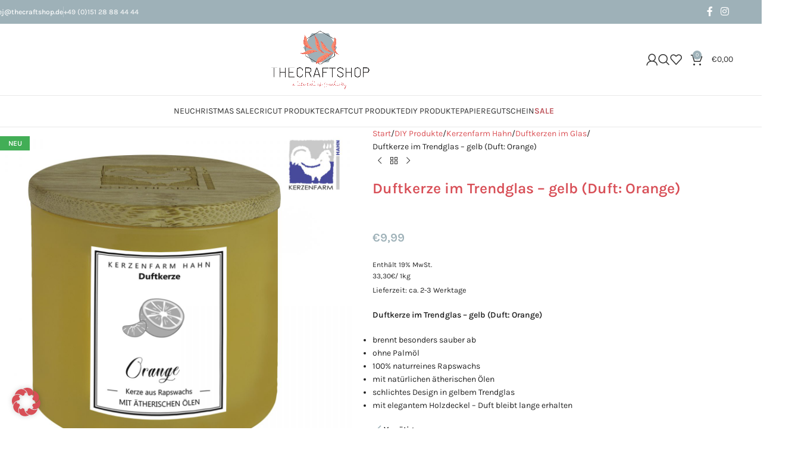

--- FILE ---
content_type: text/html; charset=UTF-8
request_url: https://www.thecraftshop.de/produkt/duftkerze-im-trendglas-gelb-duft-orange/
body_size: 57990
content:
<!DOCTYPE html>
<html lang="de" prefix="og: https://ogp.me/ns#">
<head>
	<meta charset="UTF-8">
	<link rel="profile" href="https://gmpg.org/xfn/11">
	<link rel="pingback" href="https://www.thecraftshop.de/xmlrpc.php">

	
<!-- Suchmaschinen-Optimierung durch Rank Math PRO - https://rankmath.com/ -->
<title>Duftkerze im Trendglas - gelb (Duft: Orange) - THE CRAFT SHOP</title>
<meta name="description" content="Duftkerze im Trendglas - gelb (Duft: Orange) brennt besonders sauber ab ohne Palmöl 100% naturreines Rapswachs mit natürlichen ätherischen Ölen schlichtes Design in gelbem Trendglas mit elegantem Holzdeckel - Duft bleibt lange erhalten"/>
<meta name="robots" content="follow, index, max-snippet:-1, max-video-preview:-1, max-image-preview:large"/>
<link rel="canonical" href="https://www.thecraftshop.de/produkt/duftkerze-im-trendglas-gelb-duft-orange/" />
<meta property="og:locale" content="de_DE" />
<meta property="og:type" content="product" />
<meta property="og:title" content="Duftkerze im Trendglas - gelb (Duft: Orange) - THE CRAFT SHOP" />
<meta property="og:description" content="Duftkerze im Trendglas - gelb (Duft: Orange) brennt besonders sauber ab ohne Palmöl 100% naturreines Rapswachs mit natürlichen ätherischen Ölen schlichtes Design in gelbem Trendglas mit elegantem Holzdeckel - Duft bleibt lange erhalten" />
<meta property="og:url" content="https://www.thecraftshop.de/produkt/duftkerze-im-trendglas-gelb-duft-orange/" />
<meta property="og:site_name" content="THE CRAFT SHOP" />
<meta property="og:updated_time" content="2025-10-13T20:52:47+02:00" />
<meta property="og:image" content="https://www.thecraftshop.de/wp-content/uploads/2023/10/thecraftshop-duftkerze-im-trendglas-gelb-Duft-orange-01.jpeg" />
<meta property="og:image:secure_url" content="https://www.thecraftshop.de/wp-content/uploads/2023/10/thecraftshop-duftkerze-im-trendglas-gelb-Duft-orange-01.jpeg" />
<meta property="og:image:width" content="2000" />
<meta property="og:image:height" content="2000" />
<meta property="og:image:alt" content="Duftkerze" />
<meta property="og:image:type" content="image/jpeg" />
<meta property="product:price:amount" content="9.99" />
<meta property="product:price:currency" content="EUR" />
<meta property="product:availability" content="instock" />
<meta name="twitter:card" content="summary_large_image" />
<meta name="twitter:title" content="Duftkerze im Trendglas - gelb (Duft: Orange) - THE CRAFT SHOP" />
<meta name="twitter:description" content="Duftkerze im Trendglas - gelb (Duft: Orange) brennt besonders sauber ab ohne Palmöl 100% naturreines Rapswachs mit natürlichen ätherischen Ölen schlichtes Design in gelbem Trendglas mit elegantem Holzdeckel - Duft bleibt lange erhalten" />
<meta name="twitter:image" content="https://www.thecraftshop.de/wp-content/uploads/2023/10/thecraftshop-duftkerze-im-trendglas-gelb-Duft-orange-01.jpeg" />
<meta name="twitter:label1" content="Preis" />
<meta name="twitter:data1" content="&euro;9,99" />
<meta name="twitter:label2" content="Verfügbarkeit" />
<meta name="twitter:data2" content="Vorrätig" />
<script type="application/ld+json" class="rank-math-schema">{"@context":"https://schema.org","@graph":[{"@type":"Organization","@id":"https://www.thecraftshop.de/#organization","name":"TheCraftShop","url":"https://www.thecraftshop.de"},{"@type":"WebSite","@id":"https://www.thecraftshop.de/#website","url":"https://www.thecraftshop.de","name":"TheCraftShop","publisher":{"@id":"https://www.thecraftshop.de/#organization"},"inLanguage":"de"},{"@type":"ImageObject","@id":"https://www.thecraftshop.de/wp-content/uploads/2023/10/thecraftshop-duftkerze-im-trendglas-gelb-Duft-orange-01.jpeg","url":"https://www.thecraftshop.de/wp-content/uploads/2023/10/thecraftshop-duftkerze-im-trendglas-gelb-Duft-orange-01.jpeg","width":"2000","height":"2000","inLanguage":"de"},{"@type":"ItemPage","@id":"https://www.thecraftshop.de/produkt/duftkerze-im-trendglas-gelb-duft-orange/#webpage","url":"https://www.thecraftshop.de/produkt/duftkerze-im-trendglas-gelb-duft-orange/","name":"Duftkerze im Trendglas - gelb (Duft: Orange) - THE CRAFT SHOP","datePublished":"2023-10-03T13:26:06+02:00","dateModified":"2025-10-13T20:52:47+02:00","isPartOf":{"@id":"https://www.thecraftshop.de/#website"},"primaryImageOfPage":{"@id":"https://www.thecraftshop.de/wp-content/uploads/2023/10/thecraftshop-duftkerze-im-trendglas-gelb-Duft-orange-01.jpeg"},"inLanguage":"de"},{"@type":"Product","name":"Duftkerze im Trendglas - gelb (Duft: Orange) - THE CRAFT SHOP","description":"Duftkerze im Trendglas - gelb (Duft: Orange) brennt besonders sauber ab ohne Palm\u00f6l 100% naturreines Rapswachs mit nat\u00fcrlichen \u00e4therischen \u00d6len schlichtes Design in gelbem Trendglas mit elegantem Holzdeckel - Duft bleibt lange erhalten","sku":"TCS-428749","category":"DIY Produkte &gt; Kerzenfarm Hahn &gt; Duftkerzen im Glas","mainEntityOfPage":{"@id":"https://www.thecraftshop.de/produkt/duftkerze-im-trendglas-gelb-duft-orange/#webpage"},"image":[{"@type":"ImageObject","url":"https://www.thecraftshop.de/wp-content/uploads/2023/10/thecraftshop-duftkerze-im-trendglas-gelb-Duft-orange-01.jpeg","height":"2000","width":"2000"}],"offers":{"@type":"Offer","price":"9.99","priceCurrency":"EUR","priceValidUntil":"2027-12-31","availability":"http://schema.org/InStock","itemCondition":"NewCondition","url":"https://www.thecraftshop.de/produkt/duftkerze-im-trendglas-gelb-duft-orange/","seller":{"@type":"Organization","@id":"https://www.thecraftshop.de/","name":"TheCraftShop","url":"https://www.thecraftshop.de","logo":""},"priceSpecification":{"price":"9.99","priceCurrency":"EUR","valueAddedTaxIncluded":"true"}},"@id":"https://www.thecraftshop.de/produkt/duftkerze-im-trendglas-gelb-duft-orange/#richSnippet"}]}</script>
<!-- /Rank Math WordPress SEO Plugin -->

<link rel='dns-prefetch' href='//www.thecraftshop.de' />
<link rel='dns-prefetch' href='//capi-automation.s3.us-east-2.amazonaws.com' />
<link rel="alternate" type="application/rss+xml" title="THE CRAFT SHOP &raquo; Feed" href="https://www.thecraftshop.de/feed/" />
<link rel="alternate" type="application/rss+xml" title="THE CRAFT SHOP &raquo; Kommentar-Feed" href="https://www.thecraftshop.de/comments/feed/" />
<link rel="alternate" title="oEmbed (JSON)" type="application/json+oembed" href="https://www.thecraftshop.de/wp-json/oembed/1.0/embed?url=https%3A%2F%2Fwww.thecraftshop.de%2Fprodukt%2Fduftkerze-im-trendglas-gelb-duft-orange%2F" />
<link rel="alternate" title="oEmbed (XML)" type="text/xml+oembed" href="https://www.thecraftshop.de/wp-json/oembed/1.0/embed?url=https%3A%2F%2Fwww.thecraftshop.de%2Fprodukt%2Fduftkerze-im-trendglas-gelb-duft-orange%2F&#038;format=xml" />
		<!-- This site uses the Google Analytics by MonsterInsights plugin v9.7.0 - Using Analytics tracking - https://www.monsterinsights.com/ -->
							<script data-borlabs-cookie-script-blocker-id='google-analytics-four' data-borlabs-cookie-script-blocker-src="//www.googletagmanager.com/gtag/js?id=G-730HE08QTC"  data-cfasync="false" data-wpfc-render="false" type="text/template"></script>
			<script data-borlabs-cookie-script-blocker-id='monster-insights' data-cfasync="false" data-wpfc-render="false" type="text/template">
				var mi_version = '9.7.0';
				var mi_track_user = true;
				var mi_no_track_reason = '';
								var MonsterInsightsDefaultLocations = {"page_location":"https:\/\/www.thecraftshop.de\/produkt\/duftkerze-im-trendglas-gelb-duft-orange\/"};
								if ( typeof MonsterInsightsPrivacyGuardFilter === 'function' ) {
					var MonsterInsightsLocations = (typeof MonsterInsightsExcludeQuery === 'object') ? MonsterInsightsPrivacyGuardFilter( MonsterInsightsExcludeQuery ) : MonsterInsightsPrivacyGuardFilter( MonsterInsightsDefaultLocations );
				} else {
					var MonsterInsightsLocations = (typeof MonsterInsightsExcludeQuery === 'object') ? MonsterInsightsExcludeQuery : MonsterInsightsDefaultLocations;
				}

								var disableStrs = [
										'ga-disable-G-730HE08QTC',
									];

				/* Function to detect opted out users */
				function __gtagTrackerIsOptedOut() {
					for (var index = 0; index < disableStrs.length; index++) {
						if (document.cookie.indexOf(disableStrs[index] + '=true') > -1) {
							return true;
						}
					}

					return false;
				}

				/* Disable tracking if the opt-out cookie exists. */
				if (__gtagTrackerIsOptedOut()) {
					for (var index = 0; index < disableStrs.length; index++) {
						window[disableStrs[index]] = true;
					}
				}

				/* Opt-out function */
				function __gtagTrackerOptout() {
					for (var index = 0; index < disableStrs.length; index++) {
						document.cookie = disableStrs[index] + '=true; expires=Thu, 31 Dec 2099 23:59:59 UTC; path=/';
						window[disableStrs[index]] = true;
					}
				}

				if ('undefined' === typeof gaOptout) {
					function gaOptout() {
						__gtagTrackerOptout();
					}
				}
								window.dataLayer = window.dataLayer || [];

				window.MonsterInsightsDualTracker = {
					helpers: {},
					trackers: {},
				};
				if (mi_track_user) {
					function __gtagDataLayer() {
						dataLayer.push(arguments);
					}

					function __gtagTracker(type, name, parameters) {
						if (!parameters) {
							parameters = {};
						}

						if (parameters.send_to) {
							__gtagDataLayer.apply(null, arguments);
							return;
						}

						if (type === 'event') {
														parameters.send_to = monsterinsights_frontend.v4_id;
							var hookName = name;
							if (typeof parameters['event_category'] !== 'undefined') {
								hookName = parameters['event_category'] + ':' + name;
							}

							if (typeof MonsterInsightsDualTracker.trackers[hookName] !== 'undefined') {
								MonsterInsightsDualTracker.trackers[hookName](parameters);
							} else {
								__gtagDataLayer('event', name, parameters);
							}
							
						} else {
							__gtagDataLayer.apply(null, arguments);
						}
					}

					__gtagTracker('js', new Date());
					__gtagTracker('set', {
						'developer_id.dZGIzZG': true,
											});
					if ( MonsterInsightsLocations.page_location ) {
						__gtagTracker('set', MonsterInsightsLocations);
					}
										__gtagTracker('config', 'G-730HE08QTC', {"forceSSL":"true","link_attribution":"true"} );
										window.gtag = __gtagTracker;										(function () {
						/* https://developers.google.com/analytics/devguides/collection/analyticsjs/ */
						/* ga and __gaTracker compatibility shim. */
						var noopfn = function () {
							return null;
						};
						var newtracker = function () {
							return new Tracker();
						};
						var Tracker = function () {
							return null;
						};
						var p = Tracker.prototype;
						p.get = noopfn;
						p.set = noopfn;
						p.send = function () {
							var args = Array.prototype.slice.call(arguments);
							args.unshift('send');
							__gaTracker.apply(null, args);
						};
						var __gaTracker = function () {
							var len = arguments.length;
							if (len === 0) {
								return;
							}
							var f = arguments[len - 1];
							if (typeof f !== 'object' || f === null || typeof f.hitCallback !== 'function') {
								if ('send' === arguments[0]) {
									var hitConverted, hitObject = false, action;
									if ('event' === arguments[1]) {
										if ('undefined' !== typeof arguments[3]) {
											hitObject = {
												'eventAction': arguments[3],
												'eventCategory': arguments[2],
												'eventLabel': arguments[4],
												'value': arguments[5] ? arguments[5] : 1,
											}
										}
									}
									if ('pageview' === arguments[1]) {
										if ('undefined' !== typeof arguments[2]) {
											hitObject = {
												'eventAction': 'page_view',
												'page_path': arguments[2],
											}
										}
									}
									if (typeof arguments[2] === 'object') {
										hitObject = arguments[2];
									}
									if (typeof arguments[5] === 'object') {
										Object.assign(hitObject, arguments[5]);
									}
									if ('undefined' !== typeof arguments[1].hitType) {
										hitObject = arguments[1];
										if ('pageview' === hitObject.hitType) {
											hitObject.eventAction = 'page_view';
										}
									}
									if (hitObject) {
										action = 'timing' === arguments[1].hitType ? 'timing_complete' : hitObject.eventAction;
										hitConverted = mapArgs(hitObject);
										__gtagTracker('event', action, hitConverted);
									}
								}
								return;
							}

							function mapArgs(args) {
								var arg, hit = {};
								var gaMap = {
									'eventCategory': 'event_category',
									'eventAction': 'event_action',
									'eventLabel': 'event_label',
									'eventValue': 'event_value',
									'nonInteraction': 'non_interaction',
									'timingCategory': 'event_category',
									'timingVar': 'name',
									'timingValue': 'value',
									'timingLabel': 'event_label',
									'page': 'page_path',
									'location': 'page_location',
									'title': 'page_title',
									'referrer' : 'page_referrer',
								};
								for (arg in args) {
																		if (!(!args.hasOwnProperty(arg) || !gaMap.hasOwnProperty(arg))) {
										hit[gaMap[arg]] = args[arg];
									} else {
										hit[arg] = args[arg];
									}
								}
								return hit;
							}

							try {
								f.hitCallback();
							} catch (ex) {
							}
						};
						__gaTracker.create = newtracker;
						__gaTracker.getByName = newtracker;
						__gaTracker.getAll = function () {
							return [];
						};
						__gaTracker.remove = noopfn;
						__gaTracker.loaded = true;
						window['__gaTracker'] = __gaTracker;
					})();
									} else {
										console.log("");
					(function () {
						function __gtagTracker() {
							return null;
						}

						window['__gtagTracker'] = __gtagTracker;
						window['gtag'] = __gtagTracker;
					})();
									}
			</script>
			
							<!-- / Google Analytics by MonsterInsights -->
		<style id='wp-img-auto-sizes-contain-inline-css' type='text/css'>
img:is([sizes=auto i],[sizes^="auto," i]){contain-intrinsic-size:3000px 1500px}
/*# sourceURL=wp-img-auto-sizes-contain-inline-css */
</style>
<link rel='stylesheet' id='german-market-blocks-integrations-css' href='https://www.thecraftshop.de/wp-content/plugins/woocommerce-german-market/german-market-blocks/build/integrations.css?ver=3.51.2' type='text/css' media='all' />
<link rel='stylesheet' id='german-market-checkout-block-checkboxes-css' href='https://www.thecraftshop.de/wp-content/plugins/woocommerce-german-market/german-market-blocks/build/blocks/checkout-checkboxes/style-index.css?ver=3.51.2' type='text/css' media='all' />
<link rel='stylesheet' id='german-market-product-charging-device-css' href='https://www.thecraftshop.de/wp-content/plugins/woocommerce-german-market/german-market-blocks/build/blocks/product-charging-device/style-index.css?ver=3.51.2' type='text/css' media='all' />
<link rel='stylesheet' id='sbi_styles-css' href='https://www.thecraftshop.de/wp-content/plugins/instagram-feed/css/sbi-styles.min.css?ver=6.10.0' type='text/css' media='all' />
<link rel='stylesheet' id='wp-block-library-css' href='https://www.thecraftshop.de/wp-includes/css/dist/block-library/style.min.css?ver=6.9' type='text/css' media='all' />
<style id='global-styles-inline-css' type='text/css'>
:root{--wp--preset--aspect-ratio--square: 1;--wp--preset--aspect-ratio--4-3: 4/3;--wp--preset--aspect-ratio--3-4: 3/4;--wp--preset--aspect-ratio--3-2: 3/2;--wp--preset--aspect-ratio--2-3: 2/3;--wp--preset--aspect-ratio--16-9: 16/9;--wp--preset--aspect-ratio--9-16: 9/16;--wp--preset--color--black: #000000;--wp--preset--color--cyan-bluish-gray: #abb8c3;--wp--preset--color--white: #ffffff;--wp--preset--color--pale-pink: #f78da7;--wp--preset--color--vivid-red: #cf2e2e;--wp--preset--color--luminous-vivid-orange: #ff6900;--wp--preset--color--luminous-vivid-amber: #fcb900;--wp--preset--color--light-green-cyan: #7bdcb5;--wp--preset--color--vivid-green-cyan: #00d084;--wp--preset--color--pale-cyan-blue: #8ed1fc;--wp--preset--color--vivid-cyan-blue: #0693e3;--wp--preset--color--vivid-purple: #9b51e0;--wp--preset--gradient--vivid-cyan-blue-to-vivid-purple: linear-gradient(135deg,rgb(6,147,227) 0%,rgb(155,81,224) 100%);--wp--preset--gradient--light-green-cyan-to-vivid-green-cyan: linear-gradient(135deg,rgb(122,220,180) 0%,rgb(0,208,130) 100%);--wp--preset--gradient--luminous-vivid-amber-to-luminous-vivid-orange: linear-gradient(135deg,rgb(252,185,0) 0%,rgb(255,105,0) 100%);--wp--preset--gradient--luminous-vivid-orange-to-vivid-red: linear-gradient(135deg,rgb(255,105,0) 0%,rgb(207,46,46) 100%);--wp--preset--gradient--very-light-gray-to-cyan-bluish-gray: linear-gradient(135deg,rgb(238,238,238) 0%,rgb(169,184,195) 100%);--wp--preset--gradient--cool-to-warm-spectrum: linear-gradient(135deg,rgb(74,234,220) 0%,rgb(151,120,209) 20%,rgb(207,42,186) 40%,rgb(238,44,130) 60%,rgb(251,105,98) 80%,rgb(254,248,76) 100%);--wp--preset--gradient--blush-light-purple: linear-gradient(135deg,rgb(255,206,236) 0%,rgb(152,150,240) 100%);--wp--preset--gradient--blush-bordeaux: linear-gradient(135deg,rgb(254,205,165) 0%,rgb(254,45,45) 50%,rgb(107,0,62) 100%);--wp--preset--gradient--luminous-dusk: linear-gradient(135deg,rgb(255,203,112) 0%,rgb(199,81,192) 50%,rgb(65,88,208) 100%);--wp--preset--gradient--pale-ocean: linear-gradient(135deg,rgb(255,245,203) 0%,rgb(182,227,212) 50%,rgb(51,167,181) 100%);--wp--preset--gradient--electric-grass: linear-gradient(135deg,rgb(202,248,128) 0%,rgb(113,206,126) 100%);--wp--preset--gradient--midnight: linear-gradient(135deg,rgb(2,3,129) 0%,rgb(40,116,252) 100%);--wp--preset--font-size--small: 13px;--wp--preset--font-size--medium: 20px;--wp--preset--font-size--large: 36px;--wp--preset--font-size--x-large: 42px;--wp--preset--spacing--20: 0.44rem;--wp--preset--spacing--30: 0.67rem;--wp--preset--spacing--40: 1rem;--wp--preset--spacing--50: 1.5rem;--wp--preset--spacing--60: 2.25rem;--wp--preset--spacing--70: 3.38rem;--wp--preset--spacing--80: 5.06rem;--wp--preset--shadow--natural: 6px 6px 9px rgba(0, 0, 0, 0.2);--wp--preset--shadow--deep: 12px 12px 50px rgba(0, 0, 0, 0.4);--wp--preset--shadow--sharp: 6px 6px 0px rgba(0, 0, 0, 0.2);--wp--preset--shadow--outlined: 6px 6px 0px -3px rgb(255, 255, 255), 6px 6px rgb(0, 0, 0);--wp--preset--shadow--crisp: 6px 6px 0px rgb(0, 0, 0);}:where(body) { margin: 0; }.wp-site-blocks > .alignleft { float: left; margin-right: 2em; }.wp-site-blocks > .alignright { float: right; margin-left: 2em; }.wp-site-blocks > .aligncenter { justify-content: center; margin-left: auto; margin-right: auto; }:where(.is-layout-flex){gap: 0.5em;}:where(.is-layout-grid){gap: 0.5em;}.is-layout-flow > .alignleft{float: left;margin-inline-start: 0;margin-inline-end: 2em;}.is-layout-flow > .alignright{float: right;margin-inline-start: 2em;margin-inline-end: 0;}.is-layout-flow > .aligncenter{margin-left: auto !important;margin-right: auto !important;}.is-layout-constrained > .alignleft{float: left;margin-inline-start: 0;margin-inline-end: 2em;}.is-layout-constrained > .alignright{float: right;margin-inline-start: 2em;margin-inline-end: 0;}.is-layout-constrained > .aligncenter{margin-left: auto !important;margin-right: auto !important;}.is-layout-constrained > :where(:not(.alignleft):not(.alignright):not(.alignfull)){margin-left: auto !important;margin-right: auto !important;}body .is-layout-flex{display: flex;}.is-layout-flex{flex-wrap: wrap;align-items: center;}.is-layout-flex > :is(*, div){margin: 0;}body .is-layout-grid{display: grid;}.is-layout-grid > :is(*, div){margin: 0;}body{padding-top: 0px;padding-right: 0px;padding-bottom: 0px;padding-left: 0px;}a:where(:not(.wp-element-button)){text-decoration: none;}:root :where(.wp-element-button, .wp-block-button__link){background-color: #32373c;border-width: 0;color: #fff;font-family: inherit;font-size: inherit;font-style: inherit;font-weight: inherit;letter-spacing: inherit;line-height: inherit;padding-top: calc(0.667em + 2px);padding-right: calc(1.333em + 2px);padding-bottom: calc(0.667em + 2px);padding-left: calc(1.333em + 2px);text-decoration: none;text-transform: inherit;}.has-black-color{color: var(--wp--preset--color--black) !important;}.has-cyan-bluish-gray-color{color: var(--wp--preset--color--cyan-bluish-gray) !important;}.has-white-color{color: var(--wp--preset--color--white) !important;}.has-pale-pink-color{color: var(--wp--preset--color--pale-pink) !important;}.has-vivid-red-color{color: var(--wp--preset--color--vivid-red) !important;}.has-luminous-vivid-orange-color{color: var(--wp--preset--color--luminous-vivid-orange) !important;}.has-luminous-vivid-amber-color{color: var(--wp--preset--color--luminous-vivid-amber) !important;}.has-light-green-cyan-color{color: var(--wp--preset--color--light-green-cyan) !important;}.has-vivid-green-cyan-color{color: var(--wp--preset--color--vivid-green-cyan) !important;}.has-pale-cyan-blue-color{color: var(--wp--preset--color--pale-cyan-blue) !important;}.has-vivid-cyan-blue-color{color: var(--wp--preset--color--vivid-cyan-blue) !important;}.has-vivid-purple-color{color: var(--wp--preset--color--vivid-purple) !important;}.has-black-background-color{background-color: var(--wp--preset--color--black) !important;}.has-cyan-bluish-gray-background-color{background-color: var(--wp--preset--color--cyan-bluish-gray) !important;}.has-white-background-color{background-color: var(--wp--preset--color--white) !important;}.has-pale-pink-background-color{background-color: var(--wp--preset--color--pale-pink) !important;}.has-vivid-red-background-color{background-color: var(--wp--preset--color--vivid-red) !important;}.has-luminous-vivid-orange-background-color{background-color: var(--wp--preset--color--luminous-vivid-orange) !important;}.has-luminous-vivid-amber-background-color{background-color: var(--wp--preset--color--luminous-vivid-amber) !important;}.has-light-green-cyan-background-color{background-color: var(--wp--preset--color--light-green-cyan) !important;}.has-vivid-green-cyan-background-color{background-color: var(--wp--preset--color--vivid-green-cyan) !important;}.has-pale-cyan-blue-background-color{background-color: var(--wp--preset--color--pale-cyan-blue) !important;}.has-vivid-cyan-blue-background-color{background-color: var(--wp--preset--color--vivid-cyan-blue) !important;}.has-vivid-purple-background-color{background-color: var(--wp--preset--color--vivid-purple) !important;}.has-black-border-color{border-color: var(--wp--preset--color--black) !important;}.has-cyan-bluish-gray-border-color{border-color: var(--wp--preset--color--cyan-bluish-gray) !important;}.has-white-border-color{border-color: var(--wp--preset--color--white) !important;}.has-pale-pink-border-color{border-color: var(--wp--preset--color--pale-pink) !important;}.has-vivid-red-border-color{border-color: var(--wp--preset--color--vivid-red) !important;}.has-luminous-vivid-orange-border-color{border-color: var(--wp--preset--color--luminous-vivid-orange) !important;}.has-luminous-vivid-amber-border-color{border-color: var(--wp--preset--color--luminous-vivid-amber) !important;}.has-light-green-cyan-border-color{border-color: var(--wp--preset--color--light-green-cyan) !important;}.has-vivid-green-cyan-border-color{border-color: var(--wp--preset--color--vivid-green-cyan) !important;}.has-pale-cyan-blue-border-color{border-color: var(--wp--preset--color--pale-cyan-blue) !important;}.has-vivid-cyan-blue-border-color{border-color: var(--wp--preset--color--vivid-cyan-blue) !important;}.has-vivid-purple-border-color{border-color: var(--wp--preset--color--vivid-purple) !important;}.has-vivid-cyan-blue-to-vivid-purple-gradient-background{background: var(--wp--preset--gradient--vivid-cyan-blue-to-vivid-purple) !important;}.has-light-green-cyan-to-vivid-green-cyan-gradient-background{background: var(--wp--preset--gradient--light-green-cyan-to-vivid-green-cyan) !important;}.has-luminous-vivid-amber-to-luminous-vivid-orange-gradient-background{background: var(--wp--preset--gradient--luminous-vivid-amber-to-luminous-vivid-orange) !important;}.has-luminous-vivid-orange-to-vivid-red-gradient-background{background: var(--wp--preset--gradient--luminous-vivid-orange-to-vivid-red) !important;}.has-very-light-gray-to-cyan-bluish-gray-gradient-background{background: var(--wp--preset--gradient--very-light-gray-to-cyan-bluish-gray) !important;}.has-cool-to-warm-spectrum-gradient-background{background: var(--wp--preset--gradient--cool-to-warm-spectrum) !important;}.has-blush-light-purple-gradient-background{background: var(--wp--preset--gradient--blush-light-purple) !important;}.has-blush-bordeaux-gradient-background{background: var(--wp--preset--gradient--blush-bordeaux) !important;}.has-luminous-dusk-gradient-background{background: var(--wp--preset--gradient--luminous-dusk) !important;}.has-pale-ocean-gradient-background{background: var(--wp--preset--gradient--pale-ocean) !important;}.has-electric-grass-gradient-background{background: var(--wp--preset--gradient--electric-grass) !important;}.has-midnight-gradient-background{background: var(--wp--preset--gradient--midnight) !important;}.has-small-font-size{font-size: var(--wp--preset--font-size--small) !important;}.has-medium-font-size{font-size: var(--wp--preset--font-size--medium) !important;}.has-large-font-size{font-size: var(--wp--preset--font-size--large) !important;}.has-x-large-font-size{font-size: var(--wp--preset--font-size--x-large) !important;}
:where(.wp-block-post-template.is-layout-flex){gap: 1.25em;}:where(.wp-block-post-template.is-layout-grid){gap: 1.25em;}
:where(.wp-block-term-template.is-layout-flex){gap: 1.25em;}:where(.wp-block-term-template.is-layout-grid){gap: 1.25em;}
:where(.wp-block-columns.is-layout-flex){gap: 2em;}:where(.wp-block-columns.is-layout-grid){gap: 2em;}
:root :where(.wp-block-pullquote){font-size: 1.5em;line-height: 1.6;}
/*# sourceURL=global-styles-inline-css */
</style>
<link rel='stylesheet' id='dashicons-css' href='https://www.thecraftshop.de/wp-includes/css/dashicons.min.css?ver=6.9' type='text/css' media='all' />
<style id='woocommerce-inline-inline-css' type='text/css'>
.woocommerce form .form-row .required { visibility: visible; }
/*# sourceURL=woocommerce-inline-inline-css */
</style>
<link rel='stylesheet' id='notifima-frontend-style-css' href='https://www.thecraftshop.de/wp-content/plugins/woocommerce-product-stock-alert/assets/styles/notifima-frontend.min.css?ver=3.0.6' type='text/css' media='all' />
<link rel='stylesheet' id='flexible-shipping-free-shipping-css' href='https://www.thecraftshop.de/wp-content/plugins/flexible-shipping/assets/dist/css/free-shipping.css?ver=6.5.3.2' type='text/css' media='all' />
<link rel='stylesheet' id='borlabs-cookie-custom-css' href='https://www.thecraftshop.de/wp-content/cache/borlabs-cookie/1/borlabs-cookie-1-de.css?ver=3.3.23-181' type='text/css' media='all' />
<link rel='stylesheet' id='jquery-ui-style-css' href='https://www.thecraftshop.de/wp-content/plugins/woocommerce/assets/css/jquery-ui/jquery-ui.min.css?ver=10.4.3' type='text/css' media='all' />
<link rel='stylesheet' id='fp-srp-style-css' href='https://www.thecraftshop.de/wp-content/plugins/rewardsystem/assets/css/style.css?ver=28.7' type='text/css' media='' />
<link rel='stylesheet' id='wp_reward_footable_css-css' href='https://www.thecraftshop.de/wp-content/plugins/rewardsystem/assets/css/footable.core.css?ver=28.7' type='text/css' media='' />
<link rel='stylesheet' id='wp_reward_bootstrap_css-css' href='https://www.thecraftshop.de/wp-content/plugins/rewardsystem/assets/css/bootstrap.css?ver=28.7' type='text/css' media='' />
<link rel='stylesheet' id='select2-css' href='https://www.thecraftshop.de/wp-content/plugins/woocommerce/assets/css/select2.css?ver=10.4.3' type='text/css' media='all' />
<link rel='stylesheet' id='wp_reward_jquery_ui_css-css' href='https://www.thecraftshop.de/wp-content/plugins/rewardsystem/assets/css/jquery-ui.css?ver=28.7' type='text/css' media='all' />
<style id='fp-srp-inline-style-inline-css' type='text/css'>
#generate_referral_field { }  #rs_redeem_voucher_code { }  #ref_generate_now { }  #rs_submit_redeem_voucher { }.rs_subscriptionoption h3 { }.rs_social_sharing_buttons{};.rs_social_sharing_success_message#generate_referral_field { }  #rs_redeem_voucher_code { }  #ref_generate_now { }  #rs_submit_redeem_voucher { }.rs_subscriptionoption h3 { }#rs_refer_a_friend_form { } #rs_friend_name { } #rs_friend_email { } #rs_friend_subject { } #rs_your_message { } #rs_refer_submit { }#encashing_form{}
.rs_encash_points_value{}
.error{color:#ED0514;}
.rs_encash_points_reason{}
.rs_encash_payment_method{}
.rs_encash_paypal_address{}
.rs_encash_custom_payment_option_value{}
.rs_encash_submit{}
#rs_encash_submit_button{}
.success_info{}
#encash_form_success_info{}#generate_referral_field { }  #rs_redeem_voucher_code { }  #ref_generate_now { }  #rs_submit_redeem_voucher { }.rs_subscriptionoption h3 { }.rs_social_sharing_buttons{};.rs_social_sharing_success_message#generate_referral_field { }  #rs_redeem_voucher_code { }  #ref_generate_now { }  #rs_submit_redeem_voucher { }.rs_subscriptionoption h3 { }#rs_refer_a_friend_form { } #rs_friend_name { } #rs_friend_email { } #rs_friend_subject { } #rs_your_message { } #rs_refer_submit { }#encashing_form{}
.rs_encash_points_value{}
.error{color:#ED0514;}
.rs_encash_points_reason{}
.rs_encash_payment_method{}
.rs_encash_paypal_address{}
.rs_encash_custom_payment_option_value{}
.rs_encash_submit{}
#rs_encash_submit_button{}
.success_info{}
#encash_form_success_info{}#generate_referral_field { }  #rs_redeem_voucher_code { }  #ref_generate_now { }  #rs_submit_redeem_voucher { }.rs_subscriptionoption h3 { }.rs_social_sharing_buttons{};.rs_social_sharing_success_message#generate_referral_field { }  #rs_redeem_voucher_code { }  #ref_generate_now { }  #rs_submit_redeem_voucher { }.rs_subscriptionoption h3 { }#rs_refer_a_friend_form { } #rs_friend_name { } #rs_friend_email { } #rs_friend_subject { } #rs_your_message { } #rs_refer_submit { }#encashing_form{}
.rs_encash_points_value{}
.error{color:#ED0514;}
.rs_encash_points_reason{}
.rs_encash_payment_method{}
.rs_encash_paypal_address{}
.rs_encash_custom_payment_option_value{}
.rs_encash_submit{}
#rs_encash_submit_button{}
.success_info{}
#encash_form_success_info{}#generate_referral_field { }  #rs_redeem_voucher_code { }  #ref_generate_now { }  #rs_submit_redeem_voucher { }.rs_subscriptionoption h3 { }.rs_social_sharing_buttons{};.rs_social_sharing_success_message#generate_referral_field { }  #rs_redeem_voucher_code { }  #ref_generate_now { }  #rs_submit_redeem_voucher { }.rs_subscriptionoption h3 { }#rs_refer_a_friend_form { } #rs_friend_name { } #rs_friend_email { } #rs_friend_subject { } #rs_your_message { } #rs_refer_submit { }#encashing_form{}
.rs_encash_points_value{}
.error{color:#ED0514;}
.rs_encash_points_reason{}
.rs_encash_payment_method{}
.rs_encash_paypal_address{}
.rs_encash_custom_payment_option_value{}
.rs_encash_submit{}
#rs_encash_submit_button{}
.success_info{}
#encash_form_success_info{}.rs_message_for_single_product{ }#generate_referral_field { }  #rs_redeem_voucher_code { }  #ref_generate_now { }  #rs_submit_redeem_voucher { }.rs_subscriptionoption h3 { }.rs_social_sharing_buttons{};.rs_social_sharing_success_message#generate_referral_field { }  #rs_redeem_voucher_code { }  #ref_generate_now { }  #rs_submit_redeem_voucher { }.rs_subscriptionoption h3 { }#rs_refer_a_friend_form { } #rs_friend_name { } #rs_friend_email { } #rs_friend_subject { } #rs_your_message { } #rs_refer_submit { }#encashing_form{}
.rs_encash_points_value{}
.error{color:#ED0514;}
.rs_encash_points_reason{}
.rs_encash_payment_method{}
.rs_encash_paypal_address{}
.rs_encash_custom_payment_option_value{}
.rs_encash_submit{}
#rs_encash_submit_button{}
.success_info{}
#encash_form_success_info{}#generate_referral_field { }  #rs_redeem_voucher_code { }  #ref_generate_now { }  #rs_submit_redeem_voucher { }.rs_subscriptionoption h3 { }.rs_social_sharing_buttons{};.rs_social_sharing_success_message#generate_referral_field { }  #rs_redeem_voucher_code { }  #ref_generate_now { }  #rs_submit_redeem_voucher { }.rs_subscriptionoption h3 { }#rs_refer_a_friend_form { } #rs_friend_name { } #rs_friend_email { } #rs_friend_subject { } #rs_your_message { } #rs_refer_submit { }#encashing_form{}
.rs_encash_points_value{}
.error{color:#ED0514;}
.rs_encash_points_reason{}
.rs_encash_payment_method{}
.rs_encash_paypal_address{}
.rs_encash_custom_payment_option_value{}
.rs_encash_submit{}
#rs_encash_submit_button{}
.success_info{}
#encash_form_success_info{}#generate_referral_field { }  #rs_redeem_voucher_code { }  #ref_generate_now { }  #rs_submit_redeem_voucher { }.rs_subscriptionoption h3 { }.rs_social_sharing_buttons{};.rs_social_sharing_success_message#generate_referral_field { }  #rs_redeem_voucher_code { }  #ref_generate_now { }  #rs_submit_redeem_voucher { }.rs_subscriptionoption h3 { }#rs_refer_a_friend_form { } #rs_friend_name { } #rs_friend_email { } #rs_friend_subject { } #rs_your_message { } #rs_refer_submit { }#encashing_form{}
.rs_encash_points_value{}
.error{color:#ED0514;}
.rs_encash_points_reason{}
.rs_encash_payment_method{}
.rs_encash_paypal_address{}
.rs_encash_custom_payment_option_value{}
.rs_encash_submit{}
#rs_encash_submit_button{}
.success_info{}
#encash_form_success_info{}#generate_referral_field { }  #rs_redeem_voucher_code { }  #ref_generate_now { }  #rs_submit_redeem_voucher { }.rs_subscriptionoption h3 { }.rs_social_sharing_buttons{};.rs_social_sharing_success_message#generate_referral_field { }  #rs_redeem_voucher_code { }  #ref_generate_now { }  #rs_submit_redeem_voucher { }.rs_subscriptionoption h3 { }#rs_refer_a_friend_form { } #rs_friend_name { } #rs_friend_email { } #rs_friend_subject { } #rs_your_message { } #rs_refer_submit { }#encashing_form{}
.rs_encash_points_value{}
.error{color:#ED0514;}
.rs_encash_points_reason{}
.rs_encash_payment_method{}
.rs_encash_paypal_address{}
.rs_encash_custom_payment_option_value{}
.rs_encash_submit{}
#rs_encash_submit_button{}
.success_info{}
#encash_form_success_info{}.rs_message_for_single_product{ }#generate_referral_field { }  #rs_redeem_voucher_code { }  #ref_generate_now { }  #rs_submit_redeem_voucher { }.rs_subscriptionoption h3 { }.rs_social_sharing_buttons{};.rs_social_sharing_success_message#generate_referral_field { }  #rs_redeem_voucher_code { }  #ref_generate_now { }  #rs_submit_redeem_voucher { }.rs_subscriptionoption h3 { }#rs_refer_a_friend_form { } #rs_friend_name { } #rs_friend_email { } #rs_friend_subject { } #rs_your_message { } #rs_refer_submit { }#encashing_form{}
.rs_encash_points_value{}
.error{color:#ED0514;}
.rs_encash_points_reason{}
.rs_encash_payment_method{}
.rs_encash_paypal_address{}
.rs_encash_custom_payment_option_value{}
.rs_encash_submit{}
#rs_encash_submit_button{}
.success_info{}
#encash_form_success_info{}#generate_referral_field { }  #rs_redeem_voucher_code { }  #ref_generate_now { }  #rs_submit_redeem_voucher { }.rs_subscriptionoption h3 { }.rs_social_sharing_buttons{};.rs_social_sharing_success_message#generate_referral_field { }  #rs_redeem_voucher_code { }  #ref_generate_now { }  #rs_submit_redeem_voucher { }.rs_subscriptionoption h3 { }#rs_refer_a_friend_form { } #rs_friend_name { } #rs_friend_email { } #rs_friend_subject { } #rs_your_message { } #rs_refer_submit { }#encashing_form{}
.rs_encash_points_value{}
.error{color:#ED0514;}
.rs_encash_points_reason{}
.rs_encash_payment_method{}
.rs_encash_paypal_address{}
.rs_encash_custom_payment_option_value{}
.rs_encash_submit{}
#rs_encash_submit_button{}
.success_info{}
#encash_form_success_info{}#generate_referral_field { }  #rs_redeem_voucher_code { }  #ref_generate_now { }  #rs_submit_redeem_voucher { }.rs_subscriptionoption h3 { }.rs_social_sharing_buttons{};.rs_social_sharing_success_message#generate_referral_field { }  #rs_redeem_voucher_code { }  #ref_generate_now { }  #rs_submit_redeem_voucher { }.rs_subscriptionoption h3 { }#rs_refer_a_friend_form { } #rs_friend_name { } #rs_friend_email { } #rs_friend_subject { } #rs_your_message { } #rs_refer_submit { }#encashing_form{}
.rs_encash_points_value{}
.error{color:#ED0514;}
.rs_encash_points_reason{}
.rs_encash_payment_method{}
.rs_encash_paypal_address{}
.rs_encash_custom_payment_option_value{}
.rs_encash_submit{}
#rs_encash_submit_button{}
.success_info{}
#encash_form_success_info{}#generate_referral_field { }  #rs_redeem_voucher_code { }  #ref_generate_now { }  #rs_submit_redeem_voucher { }.rs_subscriptionoption h3 { }.rs_social_sharing_buttons{};.rs_social_sharing_success_message#generate_referral_field { }  #rs_redeem_voucher_code { }  #ref_generate_now { }  #rs_submit_redeem_voucher { }.rs_subscriptionoption h3 { }#rs_refer_a_friend_form { } #rs_friend_name { } #rs_friend_email { } #rs_friend_subject { } #rs_your_message { } #rs_refer_submit { }#encashing_form{}
.rs_encash_points_value{}
.error{color:#ED0514;}
.rs_encash_points_reason{}
.rs_encash_payment_method{}
.rs_encash_paypal_address{}
.rs_encash_custom_payment_option_value{}
.rs_encash_submit{}
#rs_encash_submit_button{}
.success_info{}
#encash_form_success_info{}.rs_message_for_single_product{ }#generate_referral_field { }  #rs_redeem_voucher_code { }  #ref_generate_now { }  #rs_submit_redeem_voucher { }.rs_subscriptionoption h3 { }.rs_social_sharing_buttons{};.rs_social_sharing_success_message#generate_referral_field { }  #rs_redeem_voucher_code { }  #ref_generate_now { }  #rs_submit_redeem_voucher { }.rs_subscriptionoption h3 { }#rs_refer_a_friend_form { } #rs_friend_name { } #rs_friend_email { } #rs_friend_subject { } #rs_your_message { } #rs_refer_submit { }#encashing_form{}
.rs_encash_points_value{}
.error{color:#ED0514;}
.rs_encash_points_reason{}
.rs_encash_payment_method{}
.rs_encash_paypal_address{}
.rs_encash_custom_payment_option_value{}
.rs_encash_submit{}
#rs_encash_submit_button{}
.success_info{}
#encash_form_success_info{}#generate_referral_field { }  #rs_redeem_voucher_code { }  #ref_generate_now { }  #rs_submit_redeem_voucher { }.rs_subscriptionoption h3 { }.rs_social_sharing_buttons{};.rs_social_sharing_success_message#generate_referral_field { }  #rs_redeem_voucher_code { }  #ref_generate_now { }  #rs_submit_redeem_voucher { }.rs_subscriptionoption h3 { }#rs_refer_a_friend_form { } #rs_friend_name { } #rs_friend_email { } #rs_friend_subject { } #rs_your_message { } #rs_refer_submit { }#encashing_form{}
.rs_encash_points_value{}
.error{color:#ED0514;}
.rs_encash_points_reason{}
.rs_encash_payment_method{}
.rs_encash_paypal_address{}
.rs_encash_custom_payment_option_value{}
.rs_encash_submit{}
#rs_encash_submit_button{}
.success_info{}
#encash_form_success_info{}#generate_referral_field { }  #rs_redeem_voucher_code { }  #ref_generate_now { }  #rs_submit_redeem_voucher { }.rs_subscriptionoption h3 { }.rs_social_sharing_buttons{};.rs_social_sharing_success_message#generate_referral_field { }  #rs_redeem_voucher_code { }  #ref_generate_now { }  #rs_submit_redeem_voucher { }.rs_subscriptionoption h3 { }#rs_refer_a_friend_form { } #rs_friend_name { } #rs_friend_email { } #rs_friend_subject { } #rs_your_message { } #rs_refer_submit { }#encashing_form{}
.rs_encash_points_value{}
.error{color:#ED0514;}
.rs_encash_points_reason{}
.rs_encash_payment_method{}
.rs_encash_paypal_address{}
.rs_encash_custom_payment_option_value{}
.rs_encash_submit{}
#rs_encash_submit_button{}
.success_info{}
#encash_form_success_info{}#generate_referral_field { }  #rs_redeem_voucher_code { }  #ref_generate_now { }  #rs_submit_redeem_voucher { }.rs_subscriptionoption h3 { }.rs_social_sharing_buttons{};.rs_social_sharing_success_message#generate_referral_field { }  #rs_redeem_voucher_code { }  #ref_generate_now { }  #rs_submit_redeem_voucher { }.rs_subscriptionoption h3 { }#rs_refer_a_friend_form { } #rs_friend_name { } #rs_friend_email { } #rs_friend_subject { } #rs_your_message { } #rs_refer_submit { }#encashing_form{}
.rs_encash_points_value{}
.error{color:#ED0514;}
.rs_encash_points_reason{}
.rs_encash_payment_method{}
.rs_encash_paypal_address{}
.rs_encash_custom_payment_option_value{}
.rs_encash_submit{}
#rs_encash_submit_button{}
.success_info{}
#encash_form_success_info{}.rs_message_for_single_product{ }.fp_rs_display_free_product h3 {
                                            display:block;
					}
                                        .fb_edge_widget_with_comment span.fb_edge_comment_widget iframe.fb_ltr {
                                            display: none !important;
                                        }
                                        .fb-like{
                                            height: 20px !important;
                                            overflow: hidden !important;
                                        }
                                        .tipsy-inner {
                                            background-color: 000000;
                                            color: FFFFFF;
                                        }
                                        .tipsy-arrow-s {
                                            border-top-color: 000000;
                                        }
                                        .points_empty_error, 
                                        .points_number_error, 
                                        .points_greater_than_earnpoints_error,
                                        .points_lesser_than_minpoints_error,
                                        .reason_empty_error,
                                        .paypal_email_empty_error,
                                        .paypal_email_format_error,
                                        .recaptcha_empty_error,
                                        .encash_form_success_info{
                                            display:none;
                                        }
                                        .referral_field{
                                            margin-top:40px;
                                        }
                                        .referral_field_title{
                                            text-align:center;
                                        }
                                        .rs_social_sharing_buttons {
                                            display: inline;
                                        }
                                        .twitter-share-button,
                                        .vk-like{
                                            width:88px;
                                        }
                                        .ok-share-button{
                                            width:30px;
                                        }
                                        .fp-srp-point-price-label{
                                            margin-left:10px;
                                        }
                                        .referral_field1{
                                            margin-top:10px;
                                        }
                                        .rs_alert_div_for_copy{
                                            display:none;
                                        }
                                        .rs_warning_message{
                                            display:inline-block;
                                            color:red;
                                        }
                                        .rs_redeem_voucher_error{
                                            color:red;
                                        }
                                        .rs_redeem_voucher_success{
                                            color:green;
                                        }
                                        .gifticon{
                                            width:16px;height:16px;
                                            display:inline;
                                        }
                                        .rs_variable_earn_messages{
                                            display:none;
                                        }
                                        .simpleshopmessage{
                                            width:16px;height:16px;
                                            display:inline;
                                        }
                                        .gift_icon{
                                            width:16px;height:16px;
                                            display:inline;
                                        }
                                        .variationrewardpoints,
                                        .variationreferralpoints,
                                        .variationpoint_price,
                                        .variationrewardpointsamount,
                                        .variationreferralpointsamount{
                                            display:inline-block;
                                        }
                                        .iagreeerror{
                                            display:none;
                                        }
                                        .fp-srp-send-point{
                                            border:none;
                                            padding: 6px 10px 6px 10px;
                                        }
                                        .fp-srp-send-point-value{
                                            min-width:250px !important;
                                            height:30px !important;
                                        }
                                        .fp-srp-point-price {
                                            margin-left: 5px;
                                        }
                                        .fp-srp-email-content{
                                            border: 1px solid #000;
                                            border-collapse: collapse;
                                        }
                                        .fp-srp-email-content-title{
                                            background: black;
                                            color:#fff;
                                        }
/*# sourceURL=fp-srp-inline-style-inline-css */
</style>
<link rel='stylesheet' id='german-market-blocks-order-button-position-css' href='https://www.thecraftshop.de/wp-content/plugins/woocommerce-german-market/german-market-blocks/additional-css/order-button-checkout-fields.css?ver=3.51.2' type='text/css' media='all' />
<link rel='stylesheet' id='woocommerce-de_frontend_styles-css' href='https://www.thecraftshop.de/wp-content/plugins/woocommerce-german-market/css/frontend.min.css?ver=3.51.2' type='text/css' media='all' />
<link rel='stylesheet' id='wd-widget-price-filter-css' href='https://www.thecraftshop.de/wp-content/themes/woodmart/css/parts/woo-widget-price-filter.min.css?ver=8.2.7' type='text/css' media='all' />
<link rel='stylesheet' id='elementor-icons-css' href='https://www.thecraftshop.de/wp-content/plugins/elementor/assets/lib/eicons/css/elementor-icons.min.css?ver=5.45.0' type='text/css' media='all' />
<link rel='stylesheet' id='elementor-frontend-css' href='https://www.thecraftshop.de/wp-content/plugins/elementor/assets/css/frontend.min.css?ver=3.34.1' type='text/css' media='all' />
<link rel='stylesheet' id='elementor-post-399-css' href='https://www.thecraftshop.de/wp-content/uploads/elementor/css/post-399.css?ver=1768730530' type='text/css' media='all' />
<link rel='stylesheet' id='sbistyles-css' href='https://www.thecraftshop.de/wp-content/plugins/instagram-feed/css/sbi-styles.min.css?ver=6.10.0' type='text/css' media='all' />
<link rel='stylesheet' id='wd-style-base-css' href='https://www.thecraftshop.de/wp-content/themes/woodmart/css/parts/base.min.css?ver=8.2.7' type='text/css' media='all' />
<link rel='stylesheet' id='wd-helpers-wpb-elem-css' href='https://www.thecraftshop.de/wp-content/themes/woodmart/css/parts/helpers-wpb-elem.min.css?ver=8.2.7' type='text/css' media='all' />
<link rel='stylesheet' id='wd-elementor-base-css' href='https://www.thecraftshop.de/wp-content/themes/woodmart/css/parts/int-elem-base.min.css?ver=8.2.7' type='text/css' media='all' />
<link rel='stylesheet' id='wd-elementor-pro-base-css' href='https://www.thecraftshop.de/wp-content/themes/woodmart/css/parts/int-elementor-pro.min.css?ver=8.2.7' type='text/css' media='all' />
<link rel='stylesheet' id='wd-int-wordfence-css' href='https://www.thecraftshop.de/wp-content/themes/woodmart/css/parts/int-wordfence.min.css?ver=8.2.7' type='text/css' media='all' />
<link rel='stylesheet' id='wd-notices-fixed-css' href='https://www.thecraftshop.de/wp-content/themes/woodmart/css/parts/woo-opt-sticky-notices-old.min.css?ver=8.2.7' type='text/css' media='all' />
<link rel='stylesheet' id='wd-woocommerce-base-css' href='https://www.thecraftshop.de/wp-content/themes/woodmart/css/parts/woocommerce-base.min.css?ver=8.2.7' type='text/css' media='all' />
<link rel='stylesheet' id='wd-mod-star-rating-css' href='https://www.thecraftshop.de/wp-content/themes/woodmart/css/parts/mod-star-rating.min.css?ver=8.2.7' type='text/css' media='all' />
<link rel='stylesheet' id='wd-woocommerce-block-notices-css' href='https://www.thecraftshop.de/wp-content/themes/woodmart/css/parts/woo-mod-block-notices.min.css?ver=8.2.7' type='text/css' media='all' />
<link rel='stylesheet' id='wd-woo-mod-quantity-css' href='https://www.thecraftshop.de/wp-content/themes/woodmart/css/parts/woo-mod-quantity.min.css?ver=8.2.7' type='text/css' media='all' />
<link rel='stylesheet' id='wd-woo-single-prod-el-base-css' href='https://www.thecraftshop.de/wp-content/themes/woodmart/css/parts/woo-single-prod-el-base.min.css?ver=8.2.7' type='text/css' media='all' />
<link rel='stylesheet' id='wd-woo-mod-stock-status-css' href='https://www.thecraftshop.de/wp-content/themes/woodmart/css/parts/woo-mod-stock-status.min.css?ver=8.2.7' type='text/css' media='all' />
<link rel='stylesheet' id='wd-woo-mod-shop-attributes-css' href='https://www.thecraftshop.de/wp-content/themes/woodmart/css/parts/woo-mod-shop-attributes.min.css?ver=8.2.7' type='text/css' media='all' />
<link rel='stylesheet' id='wd-wp-blocks-css' href='https://www.thecraftshop.de/wp-content/themes/woodmart/css/parts/wp-blocks.min.css?ver=8.2.7' type='text/css' media='all' />
<link rel='stylesheet' id='wd-header-base-css' href='https://www.thecraftshop.de/wp-content/themes/woodmart/css/parts/header-base.min.css?ver=8.2.7' type='text/css' media='all' />
<link rel='stylesheet' id='wd-mod-tools-css' href='https://www.thecraftshop.de/wp-content/themes/woodmart/css/parts/mod-tools.min.css?ver=8.2.7' type='text/css' media='all' />
<link rel='stylesheet' id='wd-header-elements-base-css' href='https://www.thecraftshop.de/wp-content/themes/woodmart/css/parts/header-el-base.min.css?ver=8.2.7' type='text/css' media='all' />
<link rel='stylesheet' id='wd-social-icons-css' href='https://www.thecraftshop.de/wp-content/themes/woodmart/css/parts/el-social-icons.min.css?ver=8.2.7' type='text/css' media='all' />
<link rel='stylesheet' id='wd-woo-mod-login-form-css' href='https://www.thecraftshop.de/wp-content/themes/woodmart/css/parts/woo-mod-login-form.min.css?ver=8.2.7' type='text/css' media='all' />
<link rel='stylesheet' id='wd-header-my-account-css' href='https://www.thecraftshop.de/wp-content/themes/woodmart/css/parts/header-el-my-account.min.css?ver=8.2.7' type='text/css' media='all' />
<link rel='stylesheet' id='wd-header-search-css' href='https://www.thecraftshop.de/wp-content/themes/woodmart/css/parts/header-el-search.min.css?ver=8.2.7' type='text/css' media='all' />
<link rel='stylesheet' id='wd-header-cart-side-css' href='https://www.thecraftshop.de/wp-content/themes/woodmart/css/parts/header-el-cart-side.min.css?ver=8.2.7' type='text/css' media='all' />
<link rel='stylesheet' id='wd-header-cart-css' href='https://www.thecraftshop.de/wp-content/themes/woodmart/css/parts/header-el-cart.min.css?ver=8.2.7' type='text/css' media='all' />
<link rel='stylesheet' id='wd-widget-shopping-cart-css' href='https://www.thecraftshop.de/wp-content/themes/woodmart/css/parts/woo-widget-shopping-cart.min.css?ver=8.2.7' type='text/css' media='all' />
<link rel='stylesheet' id='wd-widget-product-list-css' href='https://www.thecraftshop.de/wp-content/themes/woodmart/css/parts/woo-widget-product-list.min.css?ver=8.2.7' type='text/css' media='all' />
<link rel='stylesheet' id='wd-header-mobile-nav-dropdown-css' href='https://www.thecraftshop.de/wp-content/themes/woodmart/css/parts/header-el-mobile-nav-dropdown.min.css?ver=8.2.7' type='text/css' media='all' />
<link rel='stylesheet' id='wd-page-title-css' href='https://www.thecraftshop.de/wp-content/themes/woodmart/css/parts/page-title.min.css?ver=8.2.7' type='text/css' media='all' />
<link rel='stylesheet' id='wd-woo-single-prod-predefined-css' href='https://www.thecraftshop.de/wp-content/themes/woodmart/css/parts/woo-single-prod-predefined.min.css?ver=8.2.7' type='text/css' media='all' />
<link rel='stylesheet' id='wd-woo-single-prod-and-quick-view-predefined-css' href='https://www.thecraftshop.de/wp-content/themes/woodmart/css/parts/woo-single-prod-and-quick-view-predefined.min.css?ver=8.2.7' type='text/css' media='all' />
<link rel='stylesheet' id='wd-woo-single-prod-el-tabs-predefined-css' href='https://www.thecraftshop.de/wp-content/themes/woodmart/css/parts/woo-single-prod-el-tabs-predefined.min.css?ver=8.2.7' type='text/css' media='all' />
<link rel='stylesheet' id='wd-woo-single-prod-el-gallery-css' href='https://www.thecraftshop.de/wp-content/themes/woodmart/css/parts/woo-single-prod-el-gallery.min.css?ver=8.2.7' type='text/css' media='all' />
<link rel='stylesheet' id='wd-swiper-css' href='https://www.thecraftshop.de/wp-content/themes/woodmart/css/parts/lib-swiper.min.css?ver=8.2.7' type='text/css' media='all' />
<link rel='stylesheet' id='wd-woo-mod-product-labels-css' href='https://www.thecraftshop.de/wp-content/themes/woodmart/css/parts/woo-mod-product-labels.min.css?ver=8.2.7' type='text/css' media='all' />
<link rel='stylesheet' id='wd-woo-mod-product-labels-rect-css' href='https://www.thecraftshop.de/wp-content/themes/woodmart/css/parts/woo-mod-product-labels-rect.min.css?ver=8.2.7' type='text/css' media='all' />
<link rel='stylesheet' id='wd-swiper-arrows-css' href='https://www.thecraftshop.de/wp-content/themes/woodmart/css/parts/lib-swiper-arrows.min.css?ver=8.2.7' type='text/css' media='all' />
<link rel='stylesheet' id='wd-woo-single-prod-el-navigation-css' href='https://www.thecraftshop.de/wp-content/themes/woodmart/css/parts/woo-single-prod-el-navigation.min.css?ver=8.2.7' type='text/css' media='all' />
<link rel='stylesheet' id='wd-tabs-css' href='https://www.thecraftshop.de/wp-content/themes/woodmart/css/parts/el-tabs.min.css?ver=8.2.7' type='text/css' media='all' />
<link rel='stylesheet' id='wd-woo-single-prod-el-tabs-opt-layout-tabs-css' href='https://www.thecraftshop.de/wp-content/themes/woodmart/css/parts/woo-single-prod-el-tabs-opt-layout-tabs.min.css?ver=8.2.7' type='text/css' media='all' />
<link rel='stylesheet' id='wd-accordion-css' href='https://www.thecraftshop.de/wp-content/themes/woodmart/css/parts/el-accordion.min.css?ver=8.2.7' type='text/css' media='all' />
<link rel='stylesheet' id='wd-accordion-elem-wpb-css' href='https://www.thecraftshop.de/wp-content/themes/woodmart/css/parts/el-accordion-wpb-elem.min.css?ver=8.2.7' type='text/css' media='all' />
<link rel='stylesheet' id='wd-product-loop-css' href='https://www.thecraftshop.de/wp-content/themes/woodmart/css/parts/woo-product-loop.min.css?ver=8.2.7' type='text/css' media='all' />
<link rel='stylesheet' id='wd-product-loop-base-css' href='https://www.thecraftshop.de/wp-content/themes/woodmart/css/parts/woo-product-loop-base.min.css?ver=8.2.7' type='text/css' media='all' />
<link rel='stylesheet' id='wd-woo-mod-add-btn-replace-css' href='https://www.thecraftshop.de/wp-content/themes/woodmart/css/parts/woo-mod-add-btn-replace.min.css?ver=8.2.7' type='text/css' media='all' />
<link rel='stylesheet' id='wd-mod-more-description-css' href='https://www.thecraftshop.de/wp-content/themes/woodmart/css/parts/mod-more-description.min.css?ver=8.2.7' type='text/css' media='all' />
<link rel='stylesheet' id='wd-bordered-product-css' href='https://www.thecraftshop.de/wp-content/themes/woodmart/css/parts/woo-opt-bordered-product.min.css?ver=8.2.7' type='text/css' media='all' />
<link rel='stylesheet' id='wd-woo-opt-title-limit-css' href='https://www.thecraftshop.de/wp-content/themes/woodmart/css/parts/woo-opt-title-limit.min.css?ver=8.2.7' type='text/css' media='all' />
<link rel='stylesheet' id='wd-swiper-pagin-css' href='https://www.thecraftshop.de/wp-content/themes/woodmart/css/parts/lib-swiper-pagin.min.css?ver=8.2.7' type='text/css' media='all' />
<link rel='stylesheet' id='wd-widget-collapse-css' href='https://www.thecraftshop.de/wp-content/themes/woodmart/css/parts/opt-widget-collapse.min.css?ver=8.2.7' type='text/css' media='all' />
<link rel='stylesheet' id='wd-footer-base-css' href='https://www.thecraftshop.de/wp-content/themes/woodmart/css/parts/footer-base.min.css?ver=8.2.7' type='text/css' media='all' />
<link rel='stylesheet' id='wd-scroll-top-css' href='https://www.thecraftshop.de/wp-content/themes/woodmart/css/parts/opt-scrolltotop.min.css?ver=8.2.7' type='text/css' media='all' />
<link rel='stylesheet' id='wd-header-search-fullscreen-css' href='https://www.thecraftshop.de/wp-content/themes/woodmart/css/parts/header-el-search-fullscreen-general.min.css?ver=8.2.7' type='text/css' media='all' />
<link rel='stylesheet' id='wd-header-search-fullscreen-1-css' href='https://www.thecraftshop.de/wp-content/themes/woodmart/css/parts/header-el-search-fullscreen-1.min.css?ver=8.2.7' type='text/css' media='all' />
<link rel='stylesheet' id='wd-wd-search-form-css' href='https://www.thecraftshop.de/wp-content/themes/woodmart/css/parts/wd-search-form.min.css?ver=8.2.7' type='text/css' media='all' />
<link rel='stylesheet' id='wd-wd-search-results-css' href='https://www.thecraftshop.de/wp-content/themes/woodmart/css/parts/wd-search-results.min.css?ver=8.2.7' type='text/css' media='all' />
<link rel='stylesheet' id='wd-wd-search-dropdown-css' href='https://www.thecraftshop.de/wp-content/themes/woodmart/css/parts/wd-search-dropdown.min.css?ver=8.2.7' type='text/css' media='all' />
<link rel='stylesheet' id='wd-header-my-account-sidebar-css' href='https://www.thecraftshop.de/wp-content/themes/woodmart/css/parts/header-el-my-account-sidebar.min.css?ver=8.2.7' type='text/css' media='all' />
<link rel='stylesheet' id='xts-google-fonts-css' href='https://www.thecraftshop.de/wp-content/uploads/fonts/af25950eadb0dae869303735799c6aad/font.css?v=1666178789' type='text/css' media='all' />
<link rel='stylesheet' id='elementor-gf-local-lato-css' href='//www.thecraftshop.de/wp-content/uploads/omgf/elementor-gf-local-lato/elementor-gf-local-lato.css?ver=1666181231' type='text/css' media='all' />
<link rel='stylesheet' id='elementor-gf-local-fjallaone-css' href='//www.thecraftshop.de/wp-content/uploads/omgf/elementor-gf-local-fjallaone/elementor-gf-local-fjallaone.css?ver=1666181231' type='text/css' media='all' />
<script data-borlabs-cookie-script-blocker-handle="monsterinsights-frontend-script" data-borlabs-cookie-script-blocker-id="monster-insights" type="text/template" data-borlabs-cookie-script-blocker-src="https://www.thecraftshop.de/wp-content/plugins/google-analytics-for-wordpress/assets/js/frontend-gtag.min.js?ver=9.7.0" id="monsterinsights-frontend-script-js" data-wp-strategy="async"></script><script data-borlabs-cookie-script-blocker-handle="monsterinsights-frontend-script" data-borlabs-cookie-script-blocker-id="monster-insights" data-cfasync="false" data-wpfc-render="false" type="text/template" id='monsterinsights-frontend-script-js-extra'>/* <![CDATA[ */
var monsterinsights_frontend = {"js_events_tracking":"true","download_extensions":"doc,pdf,ppt,zip,xls,docx,pptx,xlsx","inbound_paths":"[{\"path\":\"\\\/go\\\/\",\"label\":\"affiliate\"},{\"path\":\"\\\/recommend\\\/\",\"label\":\"affiliate\"}]","home_url":"https:\/\/www.thecraftshop.de","hash_tracking":"false","v4_id":"G-730HE08QTC"};/* ]]> */
</script><script type="text/javascript" src="https://www.thecraftshop.de/wp-includes/js/jquery/jquery.min.js?ver=3.7.1" id="jquery-core-js"></script>
<script type="text/javascript" src="https://www.thecraftshop.de/wp-includes/js/jquery/jquery-migrate.min.js?ver=3.4.1" id="jquery-migrate-js"></script>
<script type="text/javascript" id="srpscripts-js-extra">
/* <![CDATA[ */
var srpscripts_params = {"ajaxurl":"https://www.thecraftshop.de/wp-admin/admin-ajax.php","enable_option_nonce":"142ad72fed","checked_alert_msg":"Are you sure you want to be part of the Reward Points Program?","unchecked_alert_msg":"Are you sure you want to exit the Reward Points Program?"};
//# sourceURL=srpscripts-js-extra
/* ]]> */
</script>
<script type="text/javascript" src="https://www.thecraftshop.de/wp-content/plugins/rewardsystem/assets/js/srpscripts.js?ver=28.7" id="srpscripts-js"></script>
<script type="text/javascript" src="https://www.thecraftshop.de/wp-content/plugins/woocommerce/assets/js/jquery-blockui/jquery.blockUI.min.js?ver=2.7.0-wc.10.4.3" id="wc-jquery-blockui-js" defer="defer" data-wp-strategy="defer"></script>
<script type="text/javascript" id="wc-add-to-cart-js-extra">
/* <![CDATA[ */
var wc_add_to_cart_params = {"ajax_url":"/wp-admin/admin-ajax.php","wc_ajax_url":"/?wc-ajax=%%endpoint%%","i18n_view_cart":"Warenkorb anzeigen","cart_url":"https://www.thecraftshop.de/warenkorb/","is_cart":"","cart_redirect_after_add":"no"};
//# sourceURL=wc-add-to-cart-js-extra
/* ]]> */
</script>
<script type="text/javascript" src="https://www.thecraftshop.de/wp-content/plugins/woocommerce/assets/js/frontend/add-to-cart.min.js?ver=10.4.3" id="wc-add-to-cart-js" defer="defer" data-wp-strategy="defer"></script>
<script type="text/javascript" src="https://www.thecraftshop.de/wp-content/plugins/woocommerce/assets/js/zoom/jquery.zoom.min.js?ver=1.7.21-wc.10.4.3" id="wc-zoom-js" defer="defer" data-wp-strategy="defer"></script>
<script type="text/javascript" id="wc-single-product-js-extra">
/* <![CDATA[ */
var wc_single_product_params = {"i18n_required_rating_text":"Bitte w\u00e4hle eine Bewertung","i18n_rating_options":["1 von 5\u00a0Sternen","2 von 5\u00a0Sternen","3 von 5\u00a0Sternen","4 von 5\u00a0Sternen","5 von 5\u00a0Sternen"],"i18n_product_gallery_trigger_text":"Bildergalerie im Vollbildmodus anzeigen","review_rating_required":"yes","flexslider":{"rtl":false,"animation":"slide","smoothHeight":true,"directionNav":false,"controlNav":"thumbnails","slideshow":false,"animationSpeed":500,"animationLoop":false,"allowOneSlide":false},"zoom_enabled":"","zoom_options":[],"photoswipe_enabled":"","photoswipe_options":{"shareEl":false,"closeOnScroll":false,"history":false,"hideAnimationDuration":0,"showAnimationDuration":0},"flexslider_enabled":""};
//# sourceURL=wc-single-product-js-extra
/* ]]> */
</script>
<script type="text/javascript" src="https://www.thecraftshop.de/wp-content/plugins/woocommerce/assets/js/frontend/single-product.min.js?ver=10.4.3" id="wc-single-product-js" defer="defer" data-wp-strategy="defer"></script>
<script type="text/javascript" src="https://www.thecraftshop.de/wp-content/plugins/woocommerce/assets/js/js-cookie/js.cookie.min.js?ver=2.1.4-wc.10.4.3" id="wc-js-cookie-js" defer="defer" data-wp-strategy="defer"></script>
<script type="text/javascript" id="woocommerce-js-extra">
/* <![CDATA[ */
var woocommerce_params = {"ajax_url":"/wp-admin/admin-ajax.php","wc_ajax_url":"/?wc-ajax=%%endpoint%%","i18n_password_show":"Passwort anzeigen","i18n_password_hide":"Passwort ausblenden"};
//# sourceURL=woocommerce-js-extra
/* ]]> */
</script>
<script type="text/javascript" src="https://www.thecraftshop.de/wp-content/plugins/woocommerce/assets/js/frontend/woocommerce.min.js?ver=10.4.3" id="woocommerce-js" defer="defer" data-wp-strategy="defer"></script>
<script data-no-optimize="1" data-no-minify="1" data-cfasync="false" type="text/javascript" src="https://www.thecraftshop.de/wp-content/cache/borlabs-cookie/1/borlabs-cookie-config-de.json.js?ver=3.3.23-189" id="borlabs-cookie-config-js"></script>
<script type="text/javascript" src="https://www.thecraftshop.de/wp-content/plugins/woocommerce/assets/js/select2/select2.full.min.js?ver=4.0.3-wc.10.4.3" id="wc-select2-js" data-wp-strategy="defer"></script>
<script type="text/javascript" id="wc-enhanced-select-js-extra">
/* <![CDATA[ */
var wc_enhanced_select_params = {"ajax_url":"https://www.thecraftshop.de/wp-admin/admin-ajax.php","search_customers_nonce":"01f69c925c"};
//# sourceURL=wc-enhanced-select-js-extra
/* ]]> */
</script>
<script type="text/javascript" src="https://www.thecraftshop.de/wp-content/plugins/woocommerce/assets/js/admin/wc-enhanced-select.min.js?ver=10.4.3" id="wc-enhanced-select-js"></script>
<script type="text/javascript" src="https://www.thecraftshop.de/wp-content/plugins/rewardsystem/assets/js/footable.js?ver=28.7" id="wp_reward_footable-js"></script>
<script type="text/javascript" src="https://www.thecraftshop.de/wp-content/plugins/rewardsystem/assets/js/footable.sort.js?ver=28.7" id="wp_reward_footable_sort-js"></script>
<script type="text/javascript" src="https://www.thecraftshop.de/wp-content/plugins/rewardsystem/assets/js/footable.paginate.js?ver=28.7" id="wp_reward_footable_paging-js"></script>
<script type="text/javascript" src="https://www.thecraftshop.de/wp-content/plugins/rewardsystem/assets/js/footable.filter.js?ver=28.7" id="wp_reward_footable_filter-js"></script>
<script type="text/javascript" src="https://www.thecraftshop.de/wp-content/plugins/rewardsystem/assets/js/jscolor/jscolor.js?ver=28.7" id="wp_jscolor_rewards-js"></script>
<script type="text/javascript" id="frontendscripts-js-extra">
/* <![CDATA[ */
var frontendscripts_params = {"ajaxurl":"https://www.thecraftshop.de/wp-admin/admin-ajax.php","generate_referral":"9cc3a38775","unset_referral":"0dae6bbb03","unset_product":"bf389b7afe","booking_msg":"ca41abc58e","variation_msg":"ea0f4c5384","send_referral_email":"4ea192e06a","enable_option_nonce":"142ad72fed","loggedinuser":"no","buttonlanguage":"1","wplanguage":"de_DE","fbappid":"","url":"https://www.thecraftshop.de/produkt/duftkerze-im-trendglas-gelb-duft-orange/","showreferralmsg":"1","showearnmsg":"1","showearnmsg_guest":"1","showpurchasemsg":"1","showbuyingmsg":"1","productpurchasecheckbox":"no","buyingpointscheckbox":"no","buyingmsg":"1","variable_product_earnmessage":"no","enqueue_footable":"1","check_purchase_notice_for_variation":"no","check_referral_notice_for_variation":"no","check_buying_notice_for_variation":"no","is_product_page":"1","is_date_filter_enabled":"1","custom_date_error_message":"From Date and To Date is mandatory","default_selection_error_message":"Please select any option","is_user_logged_in":"","user_id":"0","unsub_link_error":"Unsubscribe link is invalid","unsub_link_success":"Successfully Unsubscribed","site_url":"https://www.thecraftshop.de"};
//# sourceURL=frontendscripts-js-extra
/* ]]> */
</script>
<script type="text/javascript" src="https://www.thecraftshop.de/wp-content/plugins/rewardsystem/includes/frontend/js/frontendscripts.js?ver=28.7" id="frontendscripts-js"></script>
<script type="text/javascript" id="srp_enhanced-js-extra">
/* <![CDATA[ */
var srp_enhanced_params = {"srp_wc_version":"10.4.3","ajax_url":"https://www.thecraftshop.de/wp-admin/admin-ajax.php","fp_pages_and_posts_search_nonce":"751a179c99","search_nonce":"bc6382dac8","search_customers":"01f69c925c","search_products":"adc0160af5","i18n_no_matches":"No matches found","i18n_ajax_error":"Loading failed","i18n_input_too_short_1":"Please enter 1 or more characters","i18n_input_too_short_n":"Please enter %qty% or more characters","i18n_input_too_long_1":"Please delete 1 character","i18n_input_too_long_n":"Please delete %qty% characters","i18n_selection_too_long_1":"You can only select 1 item","i18n_selection_too_long_n":"You can only select %qty% items","i18n_load_more":"Loading more results\u2026","i18n_searching":"Searching\u2026"};
//# sourceURL=srp_enhanced-js-extra
/* ]]> */
</script>
<script type="text/javascript" src="https://www.thecraftshop.de/wp-content/plugins/rewardsystem/assets/js/srp-enhanced.js?ver=28.7" id="srp_enhanced-js"></script>
<script type="text/javascript" id="woocommerce_de_frontend-js-extra">
/* <![CDATA[ */
var sepa_ajax_object = {"ajax_url":"https://www.thecraftshop.de/wp-admin/admin-ajax.php","nonce":"61df94160b"};
var woocommerce_remove_updated_totals = {"val":"0"};
var woocommerce_payment_update = {"val":"1"};
var german_market_price_variable_products = {"val":"gm_default"};
var german_market_price_variable_theme_extra_element = {"val":"none"};
var german_market_legal_info_product_reviews = {"element":".woocommerce-Reviews .commentlist","activated":"off"};
var ship_different_address = {"message":"\u003Cp class=\"woocommerce-notice woocommerce-notice--info woocommerce-info\" id=\"german-market-puchase-on-account-message\"\u003E\"Lieferung an eine andere Adresse senden\" ist f\u00fcr die gew\u00e4hlte Zahlungsart \"Kauf auf Rechnung\" nicht verf\u00fcgbar und wurde deaktiviert!\u003C/p\u003E","before_element":".woocommerce-checkout-payment"};
//# sourceURL=woocommerce_de_frontend-js-extra
/* ]]> */
</script>
<script type="text/javascript" src="https://www.thecraftshop.de/wp-content/plugins/woocommerce-german-market/js/WooCommerce-German-Market-Frontend.min.js?ver=3.51.2" id="woocommerce_de_frontend-js"></script>
<script type="text/javascript" src="https://www.thecraftshop.de/wp-content/themes/woodmart/js/libs/device.min.js?ver=8.2.7" id="wd-device-library-js"></script>
<script type="text/javascript" src="https://www.thecraftshop.de/wp-content/themes/woodmart/js/scripts/global/scrollBar.min.js?ver=8.2.7" id="wd-scrollbar-js"></script>
<script data-borlabs-cookie-script-blocker-ignore>
	window.fbqCallHistoryArguments = [];
	if (typeof fbq === 'undefined') {
		window.fbq = function() {
			window.fbqCallHistoryArguments.push(arguments);
		}
	}
</script><link rel="https://api.w.org/" href="https://www.thecraftshop.de/wp-json/" /><link rel="alternate" title="JSON" type="application/json" href="https://www.thecraftshop.de/wp-json/wp/v2/product/27828" /><link rel="EditURI" type="application/rsd+xml" title="RSD" href="https://www.thecraftshop.de/xmlrpc.php?rsd" />
<meta name="generator" content="WordPress 6.9" />
<link rel='shortlink' href='https://www.thecraftshop.de/?p=27828' />
<!-- start Simple Custom CSS and JS -->
<script type="text/javascript">
 

</script>
<!-- end Simple Custom CSS and JS -->
<!-- start Simple Custom CSS and JS -->
<style type="text/css">
/* SALE color */

.menu-item-14672 a:link {
 	color: #bc5057 !important;	
	font-weight: bold;
}

.menu-item-14672 a:visited {
 	color: #bc5057 !important;	
	font-weight: bold;
}

.menu-item-14672 a:active {
 	color: #bc5057 !important;	
	font-weight: bold;
}



/* ADVENT color */

.menu-item-28090 a:link {
 	color: #9EB1B8 !important;	
	font-weight: bold;
}

.menu-item-2809 a:visited {
 	color: #9EB1B8 !important;	
	font-weight: bold;
}

.menu-item-2809 a:active {
 	color: #9EB1B8 !important;	
	font-weight: bold;
}




/* XMAS GREEN color */

.menu-item-24754 a:link {
 	color: #39653e !important;	
	font-weight: bold;
}

.menu-item-24754 a:visited {
 	color: #39653e !important;	
	font-weight: bold;
}

.menu-item-24754 a:active {
 	color: #39653e !important;	
	font-weight: bold;
}




/* Mwst Versand Lieferzeit */

.wgm-info{
 	 font-size: 12px;
}

.price {
 	 font-size: 20px;
 	 font-style: bold;
}

.shipping_de.shipping_de_string {
 	 font-size: 16px;
  	font-style: bold;
}





/* Produkte Titel Vorschau */

.title-line-two .product-grid-item .wd-entities-title {
  font-weight:bold;
}


/* SINGLE PRODUCT H1 TITLE */

.elementor-page-title, h1.entry-title {
	display: block!important;
}



/* SALE LABEL */

.product-label.onsale {
	background-color: #D84F57 !important;
  	font-size: 12px !important;
}

/* NEW LABEL */

.product-label.new {
	background-color: #42ae56 !important;
    font-size: 12px !important;
}



/* NICHT VORRÄTIG LABEL */

.out-of-stock.product-label {
	background-color: #222222 !important;
	color: white !important;
  	font-size: 12px !important;
}





/* REWARDPOINTS ANZEIGE */

.simpleshopmessage {
	color: #6fac5c !important;
	font-weight: bold !important;
  	font-size: 13px !important;
}






</style>
<!-- end Simple Custom CSS and JS -->
					<meta name="viewport" content="width=device-width, initial-scale=1.0, maximum-scale=1.0, user-scalable=no">
										<noscript><style>.woocommerce-product-gallery{ opacity: 1 !important; }</style></noscript>
	<meta name="generator" content="Elementor 3.34.1; features: additional_custom_breakpoints; settings: css_print_method-external, google_font-enabled, font_display-auto">
<script data-no-optimize="1" data-no-minify="1" data-cfasync="false" data-borlabs-cookie-script-blocker-ignore>
if ('0' === '1' && ('0' === '1' || '1' === '1')) {
    window['gtag_enable_tcf_support'] = true;
}
window.dataLayer = window.dataLayer || [];
if (typeof gtag !== 'function') {
    function gtag() {
        dataLayer.push(arguments);
    }
}
gtag('set', 'developer_id.dYjRjMm', true);
if ('0' === '1' || '1' === '1') {
    if (window.BorlabsCookieGoogleConsentModeDefaultSet !== true) {
        let getCookieValue = function (name) {
            return document.cookie.match('(^|;)\\s*' + name + '\\s*=\\s*([^;]+)')?.pop() || '';
        };
        let cookieValue = getCookieValue('borlabs-cookie-gcs');
        let consentsFromCookie = {};
        if (cookieValue !== '') {
            consentsFromCookie = JSON.parse(decodeURIComponent(cookieValue));
        }
        let defaultValues = {
            'ad_storage': 'denied',
            'ad_user_data': 'denied',
            'ad_personalization': 'denied',
            'analytics_storage': 'denied',
            'functionality_storage': 'denied',
            'personalization_storage': 'denied',
            'security_storage': 'denied',
            'wait_for_update': 500,
        };
        gtag('consent', 'default', { ...defaultValues, ...consentsFromCookie });
    }
    window.BorlabsCookieGoogleConsentModeDefaultSet = true;
    let borlabsCookieConsentChangeHandler = function () {
        window.dataLayer = window.dataLayer || [];
        if (typeof gtag !== 'function') { function gtag(){dataLayer.push(arguments);} }

        let getCookieValue = function (name) {
            return document.cookie.match('(^|;)\\s*' + name + '\\s*=\\s*([^;]+)')?.pop() || '';
        };
        let cookieValue = getCookieValue('borlabs-cookie-gcs');
        let consentsFromCookie = {};
        if (cookieValue !== '') {
            consentsFromCookie = JSON.parse(decodeURIComponent(cookieValue));
        }

        consentsFromCookie.analytics_storage = BorlabsCookie.Consents.hasConsent('google-analytics-four') ? 'granted' : 'denied';

        BorlabsCookie.CookieLibrary.setCookie(
            'borlabs-cookie-gcs',
            JSON.stringify(consentsFromCookie),
            BorlabsCookie.Settings.automaticCookieDomainAndPath.value ? '' : BorlabsCookie.Settings.cookieDomain.value,
            BorlabsCookie.Settings.cookiePath.value,
            BorlabsCookie.Cookie.getPluginCookie().expires,
            BorlabsCookie.Settings.cookieSecure.value,
            BorlabsCookie.Settings.cookieSameSite.value
        );
    }
    document.addEventListener('borlabs-cookie-consent-saved', borlabsCookieConsentChangeHandler);
    document.addEventListener('borlabs-cookie-handle-unblock', borlabsCookieConsentChangeHandler);
}
if ('0' === '1') {
    document.addEventListener('borlabs-cookie-after-init', function () {
		window.BorlabsCookie.Unblock.unblockScriptBlockerId('google-analytics-four');
	});
}
</script><script data-no-optimize="1" data-no-minify="1" data-cfasync="false" data-borlabs-cookie-script-blocker-ignore>
if ('{{ iab-tcf-enabled }}' === '1' && ('0' === '1' || '1' === '1')) {
    window['gtag_enable_tcf_support'] = true;
}
window.dataLayer = window.dataLayer || [];
if (typeof gtag !== 'function') {
    function gtag() {
        dataLayer.push(arguments);
    }
}
gtag('set', 'developer_id.dYjRjMm', true);
if ('0' === '1' || '1' === '1') {
    if (window.BorlabsCookieGoogleConsentModeDefaultSet !== true) {
        let getCookieValue = function (name) {
            return document.cookie.match('(^|;)\\s*' + name + '\\s*=\\s*([^;]+)')?.pop() || '';
        };
        let cookieValue = getCookieValue('borlabs-cookie-gcs');
        let consentsFromCookie = {};
        if (cookieValue !== '') {
            consentsFromCookie = JSON.parse(decodeURIComponent(cookieValue));
        }
        let defaultValues = {
            'ad_storage': 'denied',
            'ad_user_data': 'denied',
            'ad_personalization': 'denied',
            'analytics_storage': 'denied',
            'functionality_storage': 'denied',
            'personalization_storage': 'denied',
            'security_storage': 'denied',
            'wait_for_update': 500,
        };
        gtag('consent', 'default', { ...defaultValues, ...consentsFromCookie });
    }
    window.BorlabsCookieGoogleConsentModeDefaultSet = true;
    let borlabsCookieConsentChangeHandler = function () {
        window.dataLayer = window.dataLayer || [];
        if (typeof gtag !== 'function') { function gtag(){dataLayer.push(arguments);} }

        let getCookieValue = function (name) {
            return document.cookie.match('(^|;)\\s*' + name + '\\s*=\\s*([^;]+)')?.pop() || '';
        };
        let cookieValue = getCookieValue('borlabs-cookie-gcs');
        let consentsFromCookie = {};
        if (cookieValue !== '') {
            consentsFromCookie = JSON.parse(decodeURIComponent(cookieValue));
        }

        consentsFromCookie.analytics_storage = BorlabsCookie.Consents.hasConsent('google-analytics-monster-insights') ? 'granted' : 'denied';

        BorlabsCookie.CookieLibrary.setCookie(
            'borlabs-cookie-gcs',
            JSON.stringify(consentsFromCookie),
            BorlabsCookie.Settings.automaticCookieDomainAndPath.value ? '' : BorlabsCookie.Settings.cookieDomain.value,
            BorlabsCookie.Settings.cookiePath.value,
            BorlabsCookie.Cookie.getPluginCookie().expires,
            BorlabsCookie.Settings.cookieSecure.value,
            BorlabsCookie.Settings.cookieSameSite.value
        );
    }
    document.addEventListener('borlabs-cookie-consent-saved', borlabsCookieConsentChangeHandler);
    document.addEventListener('borlabs-cookie-handle-unblock', borlabsCookieConsentChangeHandler);
}
if ('0' === '1') {
    document.addEventListener('borlabs-cookie-after-init', function () {
		window.BorlabsCookie.Unblock.unblockScriptBlockerId('monster-insights');
	});
}
</script>			<script data-borlabs-cookie-script-blocker-id='meta-pixel-for-woocommerce'  type="text/template">
				!function(f,b,e,v,n,t,s){n=f.fbq=function(){n.callMethod?
					n.callMethod.apply(n,arguments):n.queue.push(arguments)};if(!f._fbq)f._fbq=n;
					n.push=n;n.loaded=!0;n.version='2.0';n.queue=[];t=b.createElement(e);t.async=!0;
					t.src=v;s=b.getElementsByTagName(e)[0];s.parentNode.insertBefore(t,s)}(window,
					document,'script','https://connect.facebook.net/en_US/fbevents.js');
			</script>
			<!-- WooCommerce Facebook Integration Begin -->
			<script data-borlabs-cookie-script-blocker-id='meta-pixel-for-wordpress'  type="text/template">

				fbq('init', '552589553199818', {}, {
    "agent": "woocommerce_6-10.4.3-3.5.15"
});

				document.addEventListener( 'DOMContentLoaded', function() {
					// Insert placeholder for events injected when a product is added to the cart through AJAX.
					document.body.insertAdjacentHTML( 'beforeend', '<div class=\"wc-facebook-pixel-event-placeholder\"></div>' );
				}, false );

			</script>
			<!-- WooCommerce Facebook Integration End -->
						<style>
				.e-con.e-parent:nth-of-type(n+4):not(.e-lazyloaded):not(.e-no-lazyload),
				.e-con.e-parent:nth-of-type(n+4):not(.e-lazyloaded):not(.e-no-lazyload) * {
					background-image: none !important;
				}
				@media screen and (max-height: 1024px) {
					.e-con.e-parent:nth-of-type(n+3):not(.e-lazyloaded):not(.e-no-lazyload),
					.e-con.e-parent:nth-of-type(n+3):not(.e-lazyloaded):not(.e-no-lazyload) * {
						background-image: none !important;
					}
				}
				@media screen and (max-height: 640px) {
					.e-con.e-parent:nth-of-type(n+2):not(.e-lazyloaded):not(.e-no-lazyload),
					.e-con.e-parent:nth-of-type(n+2):not(.e-lazyloaded):not(.e-no-lazyload) * {
						background-image: none !important;
					}
				}
			</style>
			<link rel="icon" href="https://www.thecraftshop.de/wp-content/uploads/2021/03/thecraftshop-favicon-100x100.png" sizes="32x32" />
<link rel="icon" href="https://www.thecraftshop.de/wp-content/uploads/2021/03/thecraftshop-favicon.png" sizes="192x192" />
<link rel="apple-touch-icon" href="https://www.thecraftshop.de/wp-content/uploads/2021/03/thecraftshop-favicon.png" />
<meta name="msapplication-TileImage" content="https://www.thecraftshop.de/wp-content/uploads/2021/03/thecraftshop-favicon.png" />
<style>
		
		</style>			<style id="wd-style-header_739770-css" data-type="wd-style-header_739770">
				:root{
	--wd-top-bar-h: 40px;
	--wd-top-bar-sm-h: 38px;
	--wd-top-bar-sticky-h: .00001px;
	--wd-top-bar-brd-w: .00001px;

	--wd-header-general-h: 120px;
	--wd-header-general-sm-h: 60px;
	--wd-header-general-sticky-h: .00001px;
	--wd-header-general-brd-w: 1px;

	--wd-header-bottom-h: 52px;
	--wd-header-bottom-sm-h: .00001px;
	--wd-header-bottom-sticky-h: .00001px;
	--wd-header-bottom-brd-w: 1px;

	--wd-header-clone-h: 100px;

	--wd-header-brd-w: calc(var(--wd-top-bar-brd-w) + var(--wd-header-general-brd-w) + var(--wd-header-bottom-brd-w));
	--wd-header-h: calc(var(--wd-top-bar-h) + var(--wd-header-general-h) + var(--wd-header-bottom-h) + var(--wd-header-brd-w));
	--wd-header-sticky-h: calc(var(--wd-top-bar-sticky-h) + var(--wd-header-general-sticky-h) + var(--wd-header-bottom-sticky-h) + var(--wd-header-clone-h) + var(--wd-header-brd-w));
	--wd-header-sm-h: calc(var(--wd-top-bar-sm-h) + var(--wd-header-general-sm-h) + var(--wd-header-bottom-sm-h) + var(--wd-header-brd-w));
}

.whb-top-bar .wd-dropdown {
	margin-top: 0px;
}

.whb-top-bar .wd-dropdown:after {
	height: 10px;
}




:root:has(.whb-general-header.whb-border-boxed) {
	--wd-header-general-brd-w: .00001px;
}

@media (max-width: 1024px) {
:root:has(.whb-general-header.whb-hidden-mobile) {
	--wd-header-general-brd-w: .00001px;
}
}

:root:has(.whb-header-bottom.whb-border-boxed) {
	--wd-header-bottom-brd-w: .00001px;
}

@media (max-width: 1024px) {
:root:has(.whb-header-bottom.whb-hidden-mobile) {
	--wd-header-bottom-brd-w: .00001px;
}
}

.whb-header-bottom .wd-dropdown {
	margin-top: 6px;
}

.whb-header-bottom .wd-dropdown:after {
	height: 16px;
}


.whb-clone.whb-sticked .wd-dropdown:not(.sub-sub-menu) {
	margin-top: 30px;
}

.whb-clone.whb-sticked .wd-dropdown:not(.sub-sub-menu):after {
	height: 40px;
}

		
.whb-top-bar {
	background-color: rgba(158, 177, 184, 1);
}

.whb-9x1ytaxq7aphtb3npidp form.searchform {
	--wd-form-height: 46px;
}
.whb-general-header {
	border-color: rgba(232, 232, 232, 1);border-bottom-width: 1px;border-bottom-style: solid;
}

.whb-header-bottom {
	border-color: rgba(232, 232, 232, 1);border-bottom-width: 1px;border-bottom-style: solid;
}
			</style>
						<style id="wd-style-theme_settings_default-css" data-type="wd-style-theme_settings_default">
				@font-face {
	font-weight: normal;
	font-style: normal;
	font-family: "woodmart-font";
	src: url("//www.thecraftshop.de/wp-content/themes/woodmart/fonts/woodmart-font-1-400.woff2?v=8.2.7") format("woff2");
}

@font-face {
	font-family: "star";
	font-weight: 400;
	font-style: normal;
	src: url("//www.thecraftshop.de/wp-content/plugins/woocommerce/assets/fonts/star.eot?#iefix") format("embedded-opentype"), url("//www.thecraftshop.de/wp-content/plugins/woocommerce/assets/fonts/star.woff") format("woff"), url("//www.thecraftshop.de/wp-content/plugins/woocommerce/assets/fonts/star.ttf") format("truetype"), url("//www.thecraftshop.de/wp-content/plugins/woocommerce/assets/fonts/star.svg#star") format("svg");
}

@font-face {
	font-family: "WooCommerce";
	font-weight: 400;
	font-style: normal;
	src: url("//www.thecraftshop.de/wp-content/plugins/woocommerce/assets/fonts/WooCommerce.eot?#iefix") format("embedded-opentype"), url("//www.thecraftshop.de/wp-content/plugins/woocommerce/assets/fonts/WooCommerce.woff") format("woff"), url("//www.thecraftshop.de/wp-content/plugins/woocommerce/assets/fonts/WooCommerce.ttf") format("truetype"), url("//www.thecraftshop.de/wp-content/plugins/woocommerce/assets/fonts/WooCommerce.svg#WooCommerce") format("svg");
}

:root {
	--wd-text-font: "Karla", Arial, Helvetica, sans-serif;
	--wd-text-font-weight: 400;
	--wd-text-color: rgb(34,34,34);
	--wd-text-font-size: 14px;
	--wd-title-font: "Karla", Arial, Helvetica, sans-serif;
	--wd-title-font-weight: 400;
	--wd-title-color: #222222;
	--wd-entities-title-font: "Karla", Arial, Helvetica, sans-serif;
	--wd-entities-title-font-weight: 400;
	--wd-entities-title-color: #333333;
	--wd-entities-title-color-hover: rgb(216, 79, 87);
	--wd-alternative-font: "Karla", Arial, Helvetica, sans-serif;
	--wd-widget-title-font: "Karla", Arial, Helvetica, sans-serif;
	--wd-widget-title-font-weight: 600;
	--wd-widget-title-transform: uppercase;
	--wd-widget-title-color: #333;
	--wd-widget-title-font-size: 16px;
	--wd-header-el-font: "Karla", Arial, Helvetica, sans-serif;
	--wd-header-el-font-weight: 400;
	--wd-header-el-transform: uppercase;
	--wd-header-el-font-size: 14px;
	--wd-primary-color: rgb(158,177,184);
	--wd-alternative-color: rgb(219,82,87);
	--wd-link-color: #db5257;
	--wd-link-color-hover: #db787b;
	--btn-default-bgcolor: #f7f7f7;
	--btn-default-bgcolor-hover: #efefef;
	--btn-accented-bgcolor: #9EB1B8;
	--btn-accented-bgcolor-hover: rgba(158,177,184,0.91);
	--wd-form-brd-width: 2px;
	--notices-success-bg: rgb(158,177,184);
	--notices-success-color: #fff;
	--notices-warning-bg: rgb(216,79,87);
	--notices-warning-color: #fff;
}
.wd-popup.wd-age-verify {
	--wd-popup-width: 500px;
}
.wd-popup.wd-promo-popup {
	background-color: #111111;
	background-image: none;
	background-repeat: no-repeat;
	background-size: contain;
	background-position: left center;
	--wd-popup-width: 800px;
}
:is(.woodmart-woocommerce-layered-nav, .wd-product-category-filter) .wd-scroll-content {
	max-height: 280px;
}
.wd-page-title {
	background-color: rgb(249,237,223);
	background-image: none;
	background-size: cover;
	background-position: center center;
}
.wd-footer {
	background-color: rgb(255,255,255);
	background-image: none;
}
.wd-popup.popup-quick-view {
	--wd-popup-width: 920px;
}
:root{
--wd-container-w: 1222px;
--wd-form-brd-radius: 0px;
--btn-default-color: #333;
--btn-default-color-hover: #333;
--btn-accented-color: #fff;
--btn-accented-color-hover: #fff;
--btn-default-brd-radius: 0px;
--btn-default-box-shadow: none;
--btn-default-box-shadow-hover: none;
--btn-default-box-shadow-active: none;
--btn-default-bottom: 0px;
--btn-accented-bottom-active: -1px;
--btn-accented-brd-radius: 0px;
--btn-accented-box-shadow: inset 0 -2px 0 rgba(0, 0, 0, .15);
--btn-accented-box-shadow-hover: inset 0 -2px 0 rgba(0, 0, 0, .15);
--wd-brd-radius: 0px;
}

@media (min-width: 1222px) {
section.elementor-section.wd-section-stretch > .elementor-container {
margin-left: auto;
margin-right: auto;
}
}


			</style>
			</head>

<body class="wp-singular product-template-default single single-product postid-27828 wp-custom-logo wp-theme-woodmart theme-woodmart woocommerce woocommerce-page woocommerce-no-js wrapper-full-width  categories-accordion-on woodmart-ajax-shop-on notifications-sticky elementor-default elementor-kit-399">
			<script type="text/javascript" id="wd-flicker-fix">// Flicker fix.</script>	
	
	<div class="wd-page-wrapper website-wrapper">
									<header class="whb-header whb-header_739770 whb-sticky-shadow whb-scroll-slide whb-sticky-clone">
					<div class="whb-main-header">
	
<div class="whb-row whb-top-bar whb-not-sticky-row whb-with-bg whb-without-border whb-color-light whb-flex-flex-middle">
	<div class="container">
		<div class="whb-flex-row whb-top-bar-inner">
			<div class="whb-column whb-col-left whb-column5 whb-visible-lg">
	
<div class="wd-header-text reset-last-child whb-7egeazx7uj83cv14krtp"><strong><a href="mailto:hej@thecraftshop.de" target="_blank" rel="noopener">hej@thecraftshop.de</a></strong></div>
<div class="wd-header-divider whb-divider-default whb-zu5zgo74h88ztlfxpas3"></div>

<div class="wd-header-text reset-last-child whb-bp6wxi9b6a7uadxozp46"><strong>+49 (0)151 28 88 44 44</strong></div>
</div>
<div class="whb-column whb-col-center whb-column6 whb-visible-lg whb-empty-column">
	</div>
<div class="whb-column whb-col-right whb-column7 whb-visible-lg">
				<div
						class=" wd-social-icons wd-style-default social-follow wd-shape-circle  whb-43k0qayz7gg36f2jmmhk color-scheme-light text-center">
				
				
									<a rel="noopener noreferrer nofollow" href="https://www.facebook.com/thecraftshop.de/" target="_blank" class=" wd-social-icon social-facebook" aria-label="Facebook social link">
						<span class="wd-icon"></span>
											</a>
				
				
				
				
									<a rel="noopener noreferrer nofollow" href="https://www.instagram.com/thecraftshop.de/" target="_blank" class=" wd-social-icon social-instagram" aria-label="Instagram social link">
						<span class="wd-icon"></span>
											</a>
				
				
				
				
				
				
				
				
				
				
				
				
				
				
				
				
				
				
				
				
				
				
			</div>

		</div>
<div class="whb-column whb-col-mobile whb-column_mobile1 whb-hidden-lg">
				<div
						class=" wd-social-icons wd-style-default social-follow wd-shape-circle  whb-ifj45ut4usw778fsl6fq color-scheme-light text-center">
				
				
									<a rel="noopener noreferrer nofollow" href="https://www.facebook.com/thecraftshop.de/" target="_blank" class=" wd-social-icon social-facebook" aria-label="Facebook social link">
						<span class="wd-icon"></span>
											</a>
				
				
				
				
									<a rel="noopener noreferrer nofollow" href="https://www.instagram.com/thecraftshop.de/" target="_blank" class=" wd-social-icon social-instagram" aria-label="Instagram social link">
						<span class="wd-icon"></span>
											</a>
				
				
				
				
				
				
				
				
				
				
				
				
				
				
				
				
				
				
				
				
				
				
			</div>

		</div>
		</div>
	</div>
</div>

<div class="whb-row whb-general-header whb-sticky-row whb-without-bg whb-border-fullwidth whb-color-dark whb-flex-equal-sides">
	<div class="container">
		<div class="whb-flex-row whb-general-header-inner">
			<div class="whb-column whb-col-left whb-column8 whb-visible-lg whb-empty-column">
	</div>
<div class="whb-column whb-col-center whb-column9 whb-visible-lg">
	<div class="site-logo whb-gs8bcnxektjsro21n657">
	<a href="https://www.thecraftshop.de/" class="wd-logo wd-main-logo" rel="home" aria-label="Site logo">
		<img src="https://www.thecraftshop.de/wp-content/uploads/2021/03/thecraftshop-logo.png" alt="THE CRAFT SHOP" style="max-width: 400px;" loading="lazy" />	</a>
	</div>
</div>
<div class="whb-column whb-col-right whb-column10 whb-visible-lg">
	<div class="wd-header-my-account wd-tools-element wd-event-hover wd-design-1 wd-account-style-icon login-side-opener whb-vssfpylqqax9pvkfnxoz">
			<a href="https://www.thecraftshop.de/mein-konto/" title="Mein Konto">
			
				<span class="wd-tools-icon">
									</span>
				<span class="wd-tools-text">
				Login / Register			</span>

					</a>

			</div>
<div class="wd-header-search wd-tools-element wd-design-1 wd-style-icon wd-display-full-screen whb-9x1ytaxq7aphtb3npidp" title="Suche">
	<a href="#" rel="nofollow" aria-label="Suche">
		
			<span class="wd-tools-icon">
							</span>

			<span class="wd-tools-text">
				Suche			</span>

			</a>

	</div>

<div class="wd-header-wishlist wd-tools-element wd-style-icon wd-with-count wd-design-2 whb-a22wdkiy3r40yw2paskq" title="Meine Wunschliste">
	<a href="https://www.thecraftshop.de/wunschliste/" title="Wishlist products">
		
			<span class="wd-tools-icon">
				
									<span class="wd-tools-count">
						0					</span>
							</span>

			<span class="wd-tools-text">
				Wunschliste			</span>

			</a>
</div>

<div class="wd-header-cart wd-tools-element wd-design-2 cart-widget-opener whb-nedhm962r512y1xz9j06">
	<a href="https://www.thecraftshop.de/warenkorb/" title="Warenkorb">
		
			<span class="wd-tools-icon">
															<span class="wd-cart-number wd-tools-count">0 <span>items</span></span>
									</span>
			<span class="wd-tools-text">
				
										<span class="wd-cart-subtotal"><span class="woocommerce-Price-amount amount"><bdi><span class="woocommerce-Price-currencySymbol">&euro;</span>0,00</bdi></span></span>
					</span>

			</a>
	</div>
</div>
<div class="whb-column whb-mobile-left whb-column_mobile2 whb-hidden-lg">
	<div class="wd-tools-element wd-header-mobile-nav wd-style-text wd-design-1 whb-g1k0m1tib7raxrwkm1t3">
	<a href="#" rel="nofollow" aria-label="Open mobile menu">
		
		<span class="wd-tools-icon">
					</span>

		<span class="wd-tools-text">Menu</span>

			</a>
</div></div>
<div class="whb-column whb-mobile-center whb-column_mobile3 whb-hidden-lg">
	<div class="site-logo whb-lt7vdqgaccmapftzurvt">
	<a href="https://www.thecraftshop.de/" class="wd-logo wd-main-logo" rel="home" aria-label="Site logo">
		<img src="https://www.thecraftshop.de/wp-content/uploads/2021/03/thecraftshop-logo.png" alt="THE CRAFT SHOP" style="max-width: 250px;" loading="lazy" />	</a>
	</div>
</div>
<div class="whb-column whb-mobile-right whb-column_mobile4 whb-hidden-lg">
	
<div class="wd-header-cart wd-tools-element wd-design-5 cart-widget-opener whb-trk5sfmvib0ch1s1qbtc">
	<a href="https://www.thecraftshop.de/warenkorb/" title="Warenkorb">
		
			<span class="wd-tools-icon">
															<span class="wd-cart-number wd-tools-count">0 <span>items</span></span>
									</span>
			<span class="wd-tools-text">
				
										<span class="wd-cart-subtotal"><span class="woocommerce-Price-amount amount"><bdi><span class="woocommerce-Price-currencySymbol">&euro;</span>0,00</bdi></span></span>
					</span>

			</a>
	</div>
</div>
		</div>
	</div>
</div>

<div class="whb-row whb-header-bottom whb-not-sticky-row whb-without-bg whb-border-fullwidth whb-color-dark whb-hidden-mobile whb-flex-flex-middle">
	<div class="container">
		<div class="whb-flex-row whb-header-bottom-inner">
			<div class="whb-column whb-col-left whb-column11 whb-visible-lg whb-empty-column">
	</div>
<div class="whb-column whb-col-center whb-column12 whb-visible-lg">
	<div class="wd-header-nav wd-header-main-nav text-center wd-design-1 whb-6kgdkbvf12frej4dofvj" role="navigation" aria-label="Main navigation">
	<ul id="menu-menue" class="menu wd-nav wd-nav-main wd-style-default wd-gap-s"><li id="menu-item-17816" class="menu-item menu-item-type-taxonomy menu-item-object-product_cat current-product-ancestor current-menu-parent current-product-parent menu-item-17816 item-level-0 menu-simple-dropdown wd-event-hover" ><a title="Neue Produkte" href="https://www.thecraftshop.de/produkte/neu/" class="woodmart-nav-link"><span class="nav-link-text">NEU</span></a></li>
<li id="menu-item-28604" class="sale-red menu-item menu-item-type-taxonomy menu-item-object-product_cat menu-item-28604 item-level-0 menu-simple-dropdown wd-event-hover" ><a title="SUMMER SALE" href="https://www.thecraftshop.de/produkte/bestseller/" class="woodmart-nav-link"><span class="nav-link-text">CHRISTMAS SALE</span></a></li>
<li id="menu-item-16298" class="menu-item menu-item-type-custom menu-item-object-custom menu-item-has-children menu-item-16298 item-level-0 menu-simple-dropdown wd-event-hover" ><a title="Cricut Produkte" href="#" class="woodmart-nav-link"><span class="nav-link-text">Cricut Produkte</span></a><div class="color-scheme-dark wd-design-default wd-dropdown-menu wd-dropdown"><div class="container wd-entry-content">
<ul class="wd-sub-menu color-scheme-dark">
	<li id="menu-item-9815" class="menu-item menu-item-type-taxonomy menu-item-object-product_cat menu-item-9815 item-level-1 wd-event-hover" ><a title="Cricut Heizpressen" href="https://www.thecraftshop.de/produkte/cricut-heizpressen/" class="woodmart-nav-link">Heizpressen</a></li>
	<li id="menu-item-12992" class="menu-item menu-item-type-taxonomy menu-item-object-product_cat menu-item-has-children menu-item-12992 item-level-1 wd-event-hover" ><a title="Cricut Folien" href="https://www.thecraftshop.de/produkte/cricut-folien/" class="woodmart-nav-link">Folien</a>
	<ul class="sub-sub-menu wd-dropdown">
		<li id="menu-item-18671" class="menu-item menu-item-type-taxonomy menu-item-object-product_cat menu-item-18671 item-level-2 wd-event-hover" ><a title="Cricut Infusible Ink Folien" href="https://www.thecraftshop.de/produkte/cricut-folien/infusible-ink/" class="woodmart-nav-link">Infusible Ink Folien</a></li>
		<li id="menu-item-18672" class="menu-item menu-item-type-taxonomy menu-item-object-product_cat menu-item-18672 item-level-2 wd-event-hover" ><a title="Cricut Iron-On Folien" href="https://www.thecraftshop.de/produkte/cricut-folien/iron-on/" class="woodmart-nav-link">Iron-On</a></li>
		<li id="menu-item-18673" class="menu-item menu-item-type-taxonomy menu-item-object-product_cat menu-item-18673 item-level-2 wd-event-hover" ><a title="Cricut Transferfolien" href="https://www.thecraftshop.de/produkte/cricut-folien/transferfolien/" class="woodmart-nav-link">Transferfolien</a></li>
		<li id="menu-item-18674" class="menu-item menu-item-type-taxonomy menu-item-object-product_cat menu-item-18674 item-level-2 wd-event-hover" ><a title="Cricut Vinyl Folien" href="https://www.thecraftshop.de/produkte/cricut-folien/vinyl/" class="woodmart-nav-link">Vinyl</a></li>
	</ul>
</li>
	<li id="menu-item-15347" class="menu-item menu-item-type-taxonomy menu-item-object-product_cat menu-item-15347 item-level-1 wd-event-hover" ><a title="Cricut Mug Press" href="https://www.thecraftshop.de/produkte/cricut-mug-press/" class="woodmart-nav-link">Mug Press</a></li>
	<li id="menu-item-10875" class="menu-item menu-item-type-taxonomy menu-item-object-product_cat menu-item-10875 item-level-1 wd-event-hover" ><a title="Cricut Schneidemaschinen" href="https://www.thecraftshop.de/produkte/cricut-schneidemaschinen/" class="woodmart-nav-link">Schneidemaschinen</a></li>
	<li id="menu-item-9814" class="menu-item menu-item-type-taxonomy menu-item-object-product_cat menu-item-has-children menu-item-9814 item-level-1 wd-event-hover" ><a title="Cricut Tools" href="https://www.thecraftshop.de/produkte/cricut-werkzeuge/" class="woodmart-nav-link">Werkzeuge</a>
	<ul class="sub-sub-menu wd-dropdown">
		<li id="menu-item-18675" class="menu-item menu-item-type-taxonomy menu-item-object-product_cat menu-item-18675 item-level-2 wd-event-hover" ><a title="Cricut Entgitterwerkzeuge" href="https://www.thecraftshop.de/produkte/cricut-werkzeuge/entgitterwerkzeuge/" class="woodmart-nav-link">Entgitterwerkzeuge</a></li>
		<li id="menu-item-18676" class="menu-item menu-item-type-taxonomy menu-item-object-product_cat menu-item-18676 item-level-2 wd-event-hover" ><a title="Cricut Schneidematten" href="https://www.thecraftshop.de/produkte/cricut-werkzeuge/schneidematten-cricut-werkzeuge/" class="woodmart-nav-link">Schneidematten</a></li>
		<li id="menu-item-18677" class="menu-item menu-item-type-taxonomy menu-item-object-product_cat menu-item-18677 item-level-2 wd-event-hover" ><a title="Cricut Tools" href="https://www.thecraftshop.de/produkte/cricut-werkzeuge/tools/" class="woodmart-nav-link">Tools</a></li>
	</ul>
</li>
	<li id="menu-item-9813" class="menu-item menu-item-type-taxonomy menu-item-object-product_cat menu-item-has-children menu-item-9813 item-level-1 wd-event-hover" ><a title="Cricut Zubehör" href="https://www.thecraftshop.de/produkte/cricut-zubehoer/" class="woodmart-nav-link">Zubehör</a>
	<ul class="sub-sub-menu wd-dropdown">
		<li id="menu-item-18678" class="menu-item menu-item-type-taxonomy menu-item-object-product_cat menu-item-18678 item-level-2 wd-event-hover" ><a title="Cricut Cardstock Sticker" href="https://www.thecraftshop.de/produkte/cricut-zubehoer/cardstock-sticker/" class="woodmart-nav-link">Cardstock Sticker</a></li>
		<li id="menu-item-18679" class="menu-item menu-item-type-taxonomy menu-item-object-product_cat menu-item-18679 item-level-2 wd-event-hover" ><a title="Cricut Diverses" href="https://www.thecraftshop.de/produkte/cricut-zubehoer/diverses/" class="woodmart-nav-link">Diverses</a></li>
		<li id="menu-item-18680" class="menu-item menu-item-type-taxonomy menu-item-object-product_cat menu-item-18680 item-level-2 wd-event-hover" ><a title="Cricut Infusible Ink" href="https://www.thecraftshop.de/produkte/cricut-zubehoer/infusible-ink-cricut-zubehoer/" class="woodmart-nav-link">Infusible Ink</a></li>
		<li id="menu-item-19297" class="menu-item menu-item-type-taxonomy menu-item-object-product_cat menu-item-has-children menu-item-19297 item-level-2 wd-event-hover" ><a title="Cricut Joy Cards" href="https://www.thecraftshop.de/produkte/cricut-zubehoer/cards/" class="woodmart-nav-link">Joy Cards</a>
		<ul class="sub-sub-menu wd-dropdown">
			<li id="menu-item-19624" class="menu-item menu-item-type-taxonomy menu-item-object-product_cat menu-item-19624 item-level-3 wd-event-hover" ><a title="Cricut Cutaway Cards" href="https://www.thecraftshop.de/produkte/cricut-zubehoer/cards/cutaway-cards/" class="woodmart-nav-link">Cutaway Cards</a></li>
			<li id="menu-item-19625" class="menu-item menu-item-type-taxonomy menu-item-object-product_cat menu-item-19625 item-level-3 wd-event-hover" ><a title="Cricut Foil Transfer Insert Cards" href="https://www.thecraftshop.de/produkte/cricut-zubehoer/cards/foil-transfer-insert-cards/" class="woodmart-nav-link">Foil Transfer Insert Cards</a></li>
			<li id="menu-item-18681" class="menu-item menu-item-type-taxonomy menu-item-object-product_cat menu-item-18681 item-level-3 wd-event-hover" ><a title="Cricut Insert Cards" href="https://www.thecraftshop.de/produkte/cricut-zubehoer/cards/insert-cards/" class="woodmart-nav-link">Insert Cards</a></li>
		</ul>
</li>
		<li id="menu-item-18682" class="menu-item menu-item-type-taxonomy menu-item-object-product_cat menu-item-18682 item-level-2 wd-event-hover" ><a title="Cricut Cardstock" href="https://www.thecraftshop.de/produkte/cricut-zubehoer/cardstock/" class="woodmart-nav-link">Cardstock</a></li>
		<li id="menu-item-18683" class="menu-item menu-item-type-taxonomy menu-item-object-product_cat menu-item-18683 item-level-2 wd-event-hover" ><a title="Cricut Schneidematten" href="https://www.thecraftshop.de/produkte/cricut-zubehoer/schneidematten/" class="woodmart-nav-link">Schneidematten</a></li>
		<li id="menu-item-18684" class="menu-item menu-item-type-taxonomy menu-item-object-product_cat menu-item-18684 item-level-2 wd-event-hover" ><a title="Cricut Stifte" href="https://www.thecraftshop.de/produkte/cricut-zubehoer/stifte/" class="woodmart-nav-link">Stifte</a></li>
		<li id="menu-item-18685" class="menu-item menu-item-type-taxonomy menu-item-object-product_cat menu-item-18685 item-level-2 wd-event-hover" ><a title="Cricut Tragetaschen" href="https://www.thecraftshop.de/produkte/cricut-zubehoer/tragetaschen/" class="woodmart-nav-link">Tragetaschen</a></li>
	</ul>
</li>
</ul>
</div>
</div>
</li>
<li id="menu-item-26991" class="menu-item menu-item-type-taxonomy menu-item-object-product_cat menu-item-has-children menu-item-26991 item-level-0 menu-simple-dropdown wd-event-hover" ><a title="Craftcut Produkte" href="https://www.thecraftshop.de/produkte/craftcut-produkte/" class="woodmart-nav-link"><span class="nav-link-text">Craftcut Produkte</span></a><div class="color-scheme-dark wd-design-default wd-dropdown-menu wd-dropdown"><div class="container wd-entry-content">
<ul class="wd-sub-menu color-scheme-dark">
	<li id="menu-item-26992" class="menu-item menu-item-type-taxonomy menu-item-object-product_cat menu-item-has-children menu-item-26992 item-level-1 wd-event-hover" ><a title="Craftcut Folien" href="https://www.thecraftshop.de/produkte/craftcut-produkte/craftcut-folien/" class="woodmart-nav-link">Folien</a>
	<ul class="sub-sub-menu wd-dropdown">
		<li id="menu-item-26993" class="menu-item menu-item-type-taxonomy menu-item-object-product_cat menu-item-has-children menu-item-26993 item-level-2 wd-event-hover" ><a title="Craftcut Vinyl" href="https://www.thecraftshop.de/produkte/craftcut-produkte/craftcut-folien/vinyl-craftcut-folien/" class="woodmart-nav-link">Vinyl</a>
		<ul class="sub-sub-menu wd-dropdown">
			<li id="menu-item-26994" class="menu-item menu-item-type-taxonomy menu-item-object-product_cat menu-item-26994 item-level-3 wd-event-hover" ><a title="Vinyl 33x244cm (matt)" href="https://www.thecraftshop.de/produkte/craftcut-produkte/craftcut-folien/vinyl-craftcut-folien/vinyl-33x244cm-matt/" class="woodmart-nav-link">Vinyl 33x244cm (matt)</a></li>
		</ul>
</li>
	</ul>
</li>
</ul>
</div>
</div>
</li>
<li id="menu-item-16316" class="menu-item menu-item-type-taxonomy menu-item-object-product_cat current-product-ancestor menu-item-has-children menu-item-16316 item-level-0 menu-simple-dropdown wd-event-hover" ><a title="Do it yourself" href="https://www.thecraftshop.de/produkte/diyprodukte/" class="woodmart-nav-link"><span class="nav-link-text">DIY Produkte</span></a><div class="color-scheme-dark wd-design-default wd-dropdown-menu wd-dropdown"><div class="container wd-entry-content">
<ul class="wd-sub-menu color-scheme-dark">
	<li id="menu-item-24637" class="menu-item menu-item-type-taxonomy menu-item-object-product_cat menu-item-24637 item-level-1 wd-event-hover" ><a title="Sublimationsmaterial" href="https://www.thecraftshop.de/produkte/diyprodukte/sublimationsmaterial/" class="woodmart-nav-link">Sublimationsmaterial</a></li>
	<li id="menu-item-25995" class="menu-item menu-item-type-taxonomy menu-item-object-product_cat menu-item-has-children menu-item-25995 item-level-1 wd-event-hover" ><a title="Stempel" href="https://www.thecraftshop.de/produkte/diyprodukte/stempel/" class="woodmart-nav-link">Stempel</a>
	<ul class="sub-sub-menu wd-dropdown">
		<li id="menu-item-25996" class="menu-item menu-item-type-taxonomy menu-item-object-product_cat menu-item-25996 item-level-2 wd-event-hover" ><a title="Cats on Appletrees" href="https://www.thecraftshop.de/produkte/diyprodukte/stempel/cats-on-apple-trees/" class="woodmart-nav-link">Cats on Appletrees</a></li>
		<li id="menu-item-25997" class="menu-item menu-item-type-taxonomy menu-item-object-product_cat menu-item-has-children menu-item-25997 item-level-2 wd-event-hover" ><a title="Stempelkissen" href="https://www.thecraftshop.de/produkte/diyprodukte/stempel/stempelkissen/" class="woodmart-nav-link">Stempelkissen</a>
		<ul class="sub-sub-menu wd-dropdown">
			<li id="menu-item-26686" class="menu-item menu-item-type-taxonomy menu-item-object-product_cat menu-item-26686 item-level-3 wd-event-hover" ><a title="Embossing" href="https://www.thecraftshop.de/produkte/diyprodukte/stempel/stempelkissen/embossing/" class="woodmart-nav-link">Embossing</a></li>
			<li id="menu-item-26146" class="menu-item menu-item-type-taxonomy menu-item-object-product_cat menu-item-26146 item-level-3 wd-event-hover" ><a title="Metallic Farben" href="https://www.thecraftshop.de/produkte/diyprodukte/stempel/stempelkissen/metallic-farben/" class="woodmart-nav-link">Metallic Farben</a></li>
			<li id="menu-item-25998" class="menu-item menu-item-type-taxonomy menu-item-object-product_cat menu-item-25998 item-level-3 wd-event-hover" ><a title="StazOn" href="https://www.thecraftshop.de/produkte/diyprodukte/stempel/stempelkissen/stazon/" class="woodmart-nav-link">StazOn</a></li>
			<li id="menu-item-25999" class="menu-item menu-item-type-taxonomy menu-item-object-product_cat menu-item-25999 item-level-3 wd-event-hover" ><a title="Versa Magic" href="https://www.thecraftshop.de/produkte/diyprodukte/stempel/stempelkissen/versa-magic/" class="woodmart-nav-link">Versa Magic</a></li>
		</ul>
</li>
	</ul>
</li>
	<li id="menu-item-24636" class="menu-item menu-item-type-taxonomy menu-item-object-product_cat menu-item-24636 item-level-1 wd-event-hover" ><a title="Strasssteine" href="https://www.thecraftshop.de/produkte/diyprodukte/strasssteine/" class="woodmart-nav-link">Strasssteine</a></li>
	<li id="menu-item-24634" class="menu-item menu-item-type-taxonomy menu-item-object-product_cat menu-item-24634 item-level-1 wd-event-hover" ><a title="Kleber &#038; Klebebänder" href="https://www.thecraftshop.de/produkte/diyprodukte/kleber-klebebaender/" class="woodmart-nav-link">Kleber &amp; Klebebänder</a></li>
	<li id="menu-item-24638" class="menu-item menu-item-type-taxonomy menu-item-object-product_cat menu-item-24638 item-level-1 wd-event-hover" ><a title="Trinkbecher" href="https://www.thecraftshop.de/produkte/diyprodukte/trinkbecher/" class="woodmart-nav-link">Trinkbecher</a></li>
	<li id="menu-item-24635" class="menu-item menu-item-type-taxonomy menu-item-object-product_cat menu-item-24635 item-level-1 wd-event-hover" ><a title="Labelstanzen" href="https://www.thecraftshop.de/produkte/diyprodukte/labelstanzen/" class="woodmart-nav-link">Labelstanzen</a></li>
	<li id="menu-item-24631" class="menu-item menu-item-type-taxonomy menu-item-object-product_cat menu-item-24631 item-level-1 wd-event-hover" ><a title="Abwurfsammler" href="https://www.thecraftshop.de/produkte/diyprodukte/abwurfsammler/" class="woodmart-nav-link">Abwurfsammler</a></li>
	<li id="menu-item-24632" class="menu-item menu-item-type-taxonomy menu-item-object-product_cat menu-item-24632 item-level-1 wd-event-hover" ><a title="Armbänder (Gravur) &#038; Zubehör" href="https://www.thecraftshop.de/produkte/diyprodukte/armbaender-gravur-zubehoer/" class="woodmart-nav-link">Armbänder (Gravur) &amp; Zubehör</a></li>
	<li id="menu-item-25685" class="menu-item menu-item-type-taxonomy menu-item-object-product_cat menu-item-has-children menu-item-25685 item-level-1 wd-event-hover" ><a title="Stanz- und Prägemaschinen" href="https://www.thecraftshop.de/produkte/diyprodukte/stanz-und-praegemaschinen/" class="woodmart-nav-link">Stanz- und Prägemaschinen</a>
	<ul class="sub-sub-menu wd-dropdown">
		<li id="menu-item-25686" class="menu-item menu-item-type-taxonomy menu-item-object-product_cat menu-item-25686 item-level-2 wd-event-hover" ><a title="Prägeschablonen" href="https://www.thecraftshop.de/produkte/diyprodukte/stanz-und-praegemaschinen/praegeschablonen/" class="woodmart-nav-link">Prägeschablonen</a></li>
		<li id="menu-item-25878" class="menu-item menu-item-type-taxonomy menu-item-object-product_cat menu-item-25878 item-level-2 wd-event-hover" ><a title="Stanz- und Prägemaschinen" href="https://www.thecraftshop.de/produkte/diyprodukte/stanz-und-praegemaschinen/stanz-und-praegemaschinen-unterkategorie/" class="woodmart-nav-link">Stanz- und Prägemaschinen</a></li>
		<li id="menu-item-25687" class="menu-item menu-item-type-taxonomy menu-item-object-product_cat menu-item-25687 item-level-2 wd-event-hover" ><a title="Stanzschablonen" href="https://www.thecraftshop.de/produkte/diyprodukte/stanz-und-praegemaschinen/stanzschablonen/" class="woodmart-nav-link">Stanzschablonen</a></li>
	</ul>
</li>
	<li id="menu-item-24633" class="menu-item menu-item-type-taxonomy menu-item-object-product_cat menu-item-24633 item-level-1 wd-event-hover" ><a title="Diverses" href="https://www.thecraftshop.de/produkte/diyprodukte/diverses-diyprodukte/" class="woodmart-nav-link">Diverses</a></li>
	<li id="menu-item-28000" class="menu-item menu-item-type-taxonomy menu-item-object-product_cat current-product-ancestor current-menu-parent current-product-parent menu-item-has-children menu-item-28000 item-level-1 wd-event-hover" ><a title="Kerzenfarm Hahn" href="https://www.thecraftshop.de/produkte/diyprodukte/kerzenfarm-hahn/" class="woodmart-nav-link">Kerzenfarm Hahn</a>
	<ul class="sub-sub-menu wd-dropdown">
		<li id="menu-item-28003" class="menu-item menu-item-type-taxonomy menu-item-object-product_cat menu-item-28003 item-level-2 wd-event-hover" ><a title="Stabkerzen 180 x 22mm" href="https://www.thecraftshop.de/produkte/diyprodukte/kerzenfarm-hahn/stabkerzen-180-x-22mm/" class="woodmart-nav-link">Stabkerzen 180 x 22mm</a></li>
		<li id="menu-item-28002" class="menu-item menu-item-type-taxonomy menu-item-object-product_cat menu-item-28002 item-level-2 wd-event-hover" ><a title="Stabkerzen 100 x 22mm" href="https://www.thecraftshop.de/produkte/diyprodukte/kerzenfarm-hahn/stabkerzen-100-x-22mm/" class="woodmart-nav-link">Stabkerzen 100 x 22mm</a></li>
		<li id="menu-item-28001" class="menu-item menu-item-type-taxonomy menu-item-object-product_cat current-product-ancestor current-menu-parent current-product-parent menu-item-28001 item-level-2 wd-event-hover" ><a title="Duftkerzen im Glas" href="https://www.thecraftshop.de/produkte/diyprodukte/kerzenfarm-hahn/duftkerzen-im-glas/" class="woodmart-nav-link">Duftkerzen im Glas</a></li>
	</ul>
</li>
</ul>
</div>
</div>
</li>
<li id="menu-item-20221" class="menu-item menu-item-type-taxonomy menu-item-object-product_cat menu-item-has-children menu-item-20221 item-level-0 menu-simple-dropdown wd-event-hover" ><a title="Papiere" href="https://www.thecraftshop.de/produkte/papiere/" class="woodmart-nav-link"><span class="nav-link-text">Papiere</span></a><div class="color-scheme-dark wd-design-default wd-dropdown-menu wd-dropdown"><div class="container wd-entry-content">
<ul class="wd-sub-menu color-scheme-dark">
	<li id="menu-item-25522" class="menu-item menu-item-type-taxonomy menu-item-object-product_cat menu-item-25522 item-level-1 wd-event-hover" ><a title="Einzelne Papierbögen 30,5&#215;30,5cm (Smooth)" href="https://www.thecraftshop.de/produkte/papiere/einzelne-papierboegen-305x305cm-smooth/" class="woodmart-nav-link">Einzelne Papierbögen 30,5&#215;30,5cm (Smooth)</a></li>
	<li id="menu-item-24624" class="menu-item menu-item-type-taxonomy menu-item-object-product_cat menu-item-24624 item-level-1 wd-event-hover" ><a title="Papiere 30,5 x 30,5cm" href="https://www.thecraftshop.de/produkte/papiere/papiere-305-x-305-cm/" class="woodmart-nav-link">Papiere 30,5 x 30,5cm</a></li>
	<li id="menu-item-24625" class="menu-item menu-item-type-taxonomy menu-item-object-product_cat menu-item-24625 item-level-1 wd-event-hover" ><a title="Papiere 11,4 x 30,5cm" href="https://www.thecraftshop.de/produkte/papiere/papiere-114-x-305-cm/" class="woodmart-nav-link">Papiere 11,4 x 30,5cm</a></li>
	<li id="menu-item-24627" class="menu-item menu-item-type-taxonomy menu-item-object-product_cat menu-item-24627 item-level-1 wd-event-hover" ><a title="Glitzerpapiere" href="https://www.thecraftshop.de/produkte/papiere/glitzerpapiere/" class="woodmart-nav-link">Glitzerpapiere</a></li>
	<li id="menu-item-24628" class="menu-item menu-item-type-taxonomy menu-item-object-product_cat menu-item-24628 item-level-1 wd-event-hover" ><a title="Labelblöcke" href="https://www.thecraftshop.de/produkte/papiere/labelbloecke/" class="woodmart-nav-link">Labelblöcke</a></li>
	<li id="menu-item-24629" class="menu-item menu-item-type-taxonomy menu-item-object-product_cat menu-item-24629 item-level-1 wd-event-hover" ><a title="Papiere &#8222;Disney&#8220;" href="https://www.thecraftshop.de/produkte/papiere/papiere-disney/" class="woodmart-nav-link">Papiere &#8222;Disney&#8220;</a></li>
	<li id="menu-item-24626" class="menu-item menu-item-type-taxonomy menu-item-object-product_cat menu-item-24626 item-level-1 wd-event-hover" ><a title="Aquarellpapiere" href="https://www.thecraftshop.de/produkte/papiere/aquarellpapiere/" class="woodmart-nav-link">Aquarellpapiere</a></li>
	<li id="menu-item-27999" class="menu-item menu-item-type-taxonomy menu-item-object-product_cat menu-item-27999 item-level-1 wd-event-hover" ><a title="Cardstock Tags &#038; Label Box" href="https://www.thecraftshop.de/produkte/papiere/cardstock-tags-label-box/" class="woodmart-nav-link">Cardstock Tags &amp; Label Box</a></li>
	<li id="menu-item-27998" class="menu-item menu-item-type-taxonomy menu-item-object-product_cat menu-item-27998 item-level-1 wd-event-hover" ><a title="Sticker Cardstock Papier 30,5 x 30,5 cm" href="https://www.thecraftshop.de/produkte/papiere/sticker-cardstock-papier-305x305cm/" class="woodmart-nav-link">Sticker Cardstock Papier 30,5 x 30,5 cm</a></li>
	<li id="menu-item-24630" class="menu-item menu-item-type-taxonomy menu-item-object-product_cat menu-item-24630 item-level-1 wd-event-hover" ><a title="Selbstklebendes Kraftpapier" href="https://www.thecraftshop.de/produkte/papiere/selbstklebendes-kraftpapier/" class="woodmart-nav-link">Selbstklebendes Kraftpapier</a></li>
</ul>
</div>
</div>
</li>
<li id="menu-item-14816" class="menu-item menu-item-type-post_type menu-item-object-page menu-item-14816 item-level-0 menu-simple-dropdown wd-event-hover" ><a title="Gutschein" href="https://www.thecraftshop.de/gutschein/" class="woodmart-nav-link"><span class="nav-link-text">Gutschein</span></a></li>
<li id="menu-item-14672" class="sale-red menu-item menu-item-type-taxonomy menu-item-object-product_cat menu-item-14672 item-level-0 menu-simple-dropdown wd-event-hover" ><a title="Sale" href="https://www.thecraftshop.de/produkte/sale/" class="woodmart-nav-link"><span class="nav-link-text">Sale</span></a></li>
</ul></div>
</div>
<div class="whb-column whb-col-right whb-column13 whb-visible-lg whb-empty-column">
	</div>
<div class="whb-column whb-col-mobile whb-column_mobile5 whb-hidden-lg whb-empty-column">
	</div>
		</div>
	</div>
</div>
</div>
				</header>
			
								<div class="wd-page-content main-page-wrapper">
		
		
		<main id="main-content" class="wd-content-layout content-layout-wrapper wd-builder-off" role="main">
				

	<div class="wd-content-area site-content">
	
		

	<div class="container">
			</div>

<div id="product-27828" class="single-product-page single-product-content product-design-default tabs-location-standard tabs-type-tabs meta-location-add_to_cart reviews-location-tabs product-no-bg product type-product post-27828 status-publish first instock product_cat-duftkerzen-im-glas product_cat-kerzenfarm-hahn product_cat-neu product_tag-duftkerze product_tag-kerzenfarm product_tag-orange product_tag-trendglas has-post-thumbnail taxable shipping-taxable purchasable product-type-simple">

	<div class="container">

		<div class="woocommerce-notices-wrapper"></div>
		<div class="product-image-summary-wrap">
			
			<div class="product-image-summary" >
				<div class="product-image-summary-inner wd-grid-g" style="--wd-col-lg:12;--wd-gap-lg:30px;--wd-gap-sm:20px;">
					<div class="product-images wd-grid-col" style="--wd-col-lg:6;--wd-col-md:6;--wd-col-sm:12;">
						<div class="woocommerce-product-gallery woocommerce-product-gallery--with-images woocommerce-product-gallery--columns-4 images  thumbs-position-bottom images image-action-none">
	<div class="wd-carousel-container wd-gallery-images">
		<div class="wd-carousel-inner">

		<div class="product-labels labels-rectangular"><span class="new product-label">Neu</span></div>
		<figure class="woocommerce-product-gallery__wrapper wd-carousel wd-grid" style="--wd-col-lg:1;--wd-col-md:1;--wd-col-sm:1;">
			<div class="wd-carousel-wrap">

				<div class="wd-carousel-item"><figure data-thumb="https://www.thecraftshop.de/wp-content/uploads/2023/10/thecraftshop-duftkerze-im-trendglas-gelb-Duft-orange-01-150x150.jpeg" data-thumb-alt="Duftkerze im Trendglas - gelb (Duft: Orange) – Bild 1" class="woocommerce-product-gallery__image"><a data-elementor-open-lightbox="no" href="https://www.thecraftshop.de/wp-content/uploads/2023/10/thecraftshop-duftkerze-im-trendglas-gelb-Duft-orange-01.jpeg"><img fetchpriority="high" width="1200" height="1200" src="https://www.thecraftshop.de/wp-content/uploads/2023/10/thecraftshop-duftkerze-im-trendglas-gelb-Duft-orange-01-1200x1200.jpeg" class="wp-post-image wp-post-image" alt="Duftkerze im Trendglas - gelb (Duft: Orange) – Bild 1" title="The Craft Shop-Duftkerze im Trendglas - gelb (Duft: Orange)" data-caption="The Craft Shop-Duftkerze im Trendglas - gelb (Duft: Orange)" data-src="https://www.thecraftshop.de/wp-content/uploads/2023/10/thecraftshop-duftkerze-im-trendglas-gelb-Duft-orange-01.jpeg" data-large_image="https://www.thecraftshop.de/wp-content/uploads/2023/10/thecraftshop-duftkerze-im-trendglas-gelb-Duft-orange-01.jpeg" data-large_image_width="2000" data-large_image_height="2000" decoding="async" srcset="https://www.thecraftshop.de/wp-content/uploads/2023/10/thecraftshop-duftkerze-im-trendglas-gelb-Duft-orange-01-1200x1200.jpeg 1200w, https://www.thecraftshop.de/wp-content/uploads/2023/10/thecraftshop-duftkerze-im-trendglas-gelb-Duft-orange-01-300x300.jpeg 300w, https://www.thecraftshop.de/wp-content/uploads/2023/10/thecraftshop-duftkerze-im-trendglas-gelb-Duft-orange-01-1024x1024.jpeg 1024w, https://www.thecraftshop.de/wp-content/uploads/2023/10/thecraftshop-duftkerze-im-trendglas-gelb-Duft-orange-01-150x150.jpeg 150w, https://www.thecraftshop.de/wp-content/uploads/2023/10/thecraftshop-duftkerze-im-trendglas-gelb-Duft-orange-01-768x768.jpeg 768w, https://www.thecraftshop.de/wp-content/uploads/2023/10/thecraftshop-duftkerze-im-trendglas-gelb-Duft-orange-01-1536x1536.jpeg 1536w, https://www.thecraftshop.de/wp-content/uploads/2023/10/thecraftshop-duftkerze-im-trendglas-gelb-Duft-orange-01-600x600.jpeg 600w, https://www.thecraftshop.de/wp-content/uploads/2023/10/thecraftshop-duftkerze-im-trendglas-gelb-Duft-orange-01.jpeg 2000w" sizes="(max-width: 1200px) 100vw, 1200px" /></a></figure></div>
							</div>
		</figure>

					<div class="wd-nav-arrows wd-pos-sep wd-hover-1 wd-custom-style wd-icon-1">
			<div class="wd-btn-arrow wd-prev wd-disabled">
				<div class="wd-arrow-inner"></div>
			</div>
			<div class="wd-btn-arrow wd-next">
				<div class="wd-arrow-inner"></div>
			</div>
		</div>
		
		
		</div>

			</div>

					<div class="wd-carousel-container wd-gallery-thumb">
			<div class="wd-carousel-inner">
				<div class="wd-carousel wd-grid" style="--wd-col-lg:4;--wd-col-md:4;--wd-col-sm:3;">
					<div class="wd-carousel-wrap">
											</div>
				</div>

						<div class="wd-nav-arrows wd-thumb-nav wd-custom-style wd-pos-sep wd-icon-1">
			<div class="wd-btn-arrow wd-prev wd-disabled">
				<div class="wd-arrow-inner"></div>
			</div>
			<div class="wd-btn-arrow wd-next">
				<div class="wd-arrow-inner"></div>
			</div>
		</div>
					</div>
		</div>
	</div>
					</div>
					<div class="summary entry-summary text-left wd-grid-col" style="--wd-col-lg:6;--wd-col-md:6;--wd-col-sm:12;">
						<div class="summary-inner wd-set-mb reset-last-child">
															<div class="single-breadcrumbs-wrapper wd-grid-f">
																			<nav class="wd-breadcrumbs woocommerce-breadcrumb" aria-label="Breadcrumb">				<a href="https://www.thecraftshop.de">
					Start				</a>
			<span class="wd-delimiter"></span>				<a href="https://www.thecraftshop.de/produkte/diyprodukte/">
					DIY Produkte				</a>
			<span class="wd-delimiter"></span>				<a href="https://www.thecraftshop.de/produkte/diyprodukte/kerzenfarm-hahn/">
					Kerzenfarm Hahn				</a>
			<span class="wd-delimiter"></span>				<a href="https://www.thecraftshop.de/produkte/diyprodukte/kerzenfarm-hahn/duftkerzen-im-glas/" class="wd-last-link">
					Duftkerzen im Glas				</a>
			<span class="wd-delimiter"></span>				<span class="wd-last">
					Duftkerze im Trendglas &#8211; gelb (Duft: Orange)				</span>
			</nav>																												
<div class="wd-products-nav">
			<div class="wd-event-hover">
			<a class="wd-product-nav-btn wd-btn-prev" href="https://www.thecraftshop.de/produkt/keraflott-weisses-giesspulver-keramikpulver-5kg/" aria-label="Previous product"></a>

			<div class="wd-dropdown">
				<a href="https://www.thecraftshop.de/produkt/keraflott-weisses-giesspulver-keramikpulver-5kg/" class="wd-product-nav-thumb">
					<img width="600" height="470" src="https://www.thecraftshop.de/wp-content/uploads/2023/09/1000005-thecraftshop-KERAflott-weisses-giesspulverkeramikpulver-5kg-01-600x470.png" class="attachment-woocommerce_thumbnail size-woocommerce_thumbnail" alt="KERAflott - weißes Gießpulver/Keramikpulver 5kg" decoding="async" />				</a>

				<div class="wd-product-nav-desc">
					<a href="https://www.thecraftshop.de/produkt/keraflott-weisses-giesspulver-keramikpulver-5kg/" class="wd-entities-title">
						KERAflott - weißes Gießpulver/Keramikpulver 5kg					</a>

					<span class="price">
						<br><span class="woocommerce-Price-amount amount"><bdi><span class="woocommerce-Price-currencySymbol">&euro;</span>28,50</bdi></span>					</span>
				</div>
			</div>
		</div>
	
	<a href="https://www.thecraftshop.de/onlineshop/" class="wd-product-nav-btn wd-btn-back wd-tooltip">
		<span>
			zurück zu den Produkten		</span>
	</a>

			<div class="wd-event-hover">
			<a class="wd-product-nav-btn wd-btn-next" href="https://www.thecraftshop.de/produkt/duftkerze-im-trendglas-lila-duft-lavendel/" aria-label="Next product"></a>

			<div class="wd-dropdown">
				<a href="https://www.thecraftshop.de/produkt/duftkerze-im-trendglas-lila-duft-lavendel/" class="wd-product-nav-thumb">
					<img width="600" height="600" src="https://www.thecraftshop.de/wp-content/uploads/2023/10/thecraftshop-duftkerze-im-trendglas-lila-duft-lavendel-01-600x600.jpeg" class="attachment-woocommerce_thumbnail size-woocommerce_thumbnail" alt="Duftkerze im Trendglas - lila (Duft: Lavendel)" decoding="async" srcset="https://www.thecraftshop.de/wp-content/uploads/2023/10/thecraftshop-duftkerze-im-trendglas-lila-duft-lavendel-01-600x600.jpeg 600w, https://www.thecraftshop.de/wp-content/uploads/2023/10/thecraftshop-duftkerze-im-trendglas-lila-duft-lavendel-01-300x300.jpeg 300w, https://www.thecraftshop.de/wp-content/uploads/2023/10/thecraftshop-duftkerze-im-trendglas-lila-duft-lavendel-01-1024x1024.jpeg 1024w, https://www.thecraftshop.de/wp-content/uploads/2023/10/thecraftshop-duftkerze-im-trendglas-lila-duft-lavendel-01-150x150.jpeg 150w, https://www.thecraftshop.de/wp-content/uploads/2023/10/thecraftshop-duftkerze-im-trendglas-lila-duft-lavendel-01-768x768.jpeg 768w, https://www.thecraftshop.de/wp-content/uploads/2023/10/thecraftshop-duftkerze-im-trendglas-lila-duft-lavendel-01-1536x1536.jpeg 1536w, https://www.thecraftshop.de/wp-content/uploads/2023/10/thecraftshop-duftkerze-im-trendglas-lila-duft-lavendel-01-1200x1200.jpeg 1200w, https://www.thecraftshop.de/wp-content/uploads/2023/10/thecraftshop-duftkerze-im-trendglas-lila-duft-lavendel-01.jpeg 2000w" sizes="(max-width: 600px) 100vw, 600px" />				</a>

				<div class="wd-product-nav-desc">
					<a href="https://www.thecraftshop.de/produkt/duftkerze-im-trendglas-lila-duft-lavendel/" class="wd-entities-title">
						Duftkerze im Trendglas - lila (Duft: Lavendel)					</a>

					<span class="price">
						<br><span class="woocommerce-Price-amount amount"><bdi><span class="woocommerce-Price-currencySymbol">&euro;</span>9,99</bdi></span>					</span>
				</div>
			</div>
		</div>
	</div>
																	</div>
							
							
<h1 class="product_title entry-title wd-entities-title">
	
	Duftkerze im Trendglas &#8211; gelb (Duft: Orange)
	</h1>

		
				<div class="legacy-itemprop-offers">

		
			<p class="price"><br><span class="woocommerce-Price-amount amount"><bdi><span class="woocommerce-Price-currencySymbol">&euro;</span>9,99</bdi></span></p>
		<div class="wgm-info woocommerce-de_price_taxrate ">Enthält 19% MwSt.</div>
		<div class="wgm-info woocommerce_de_versandkosten">33,30€/ 1kg</div><div class="wgm-info shipping_de shipping_de_string delivery-time-ca-2-3-werktage">
				<small>
					<span>Lieferzeit: ca. 2-3 Werktage</span>
				</small>
			</div>
		</div>

		<div class="woocommerce-product-details__short-description">
	<p><strong>Duftkerze im Trendglas &#8211; gelb (Duft: Orange)</strong></p>
<ul>
<li>brennt besonders sauber ab</li>
<li>ohne Palmöl</li>
<li>100% naturreines Rapswachs</li>
<li>mit natürlichen ätherischen Ölen</li>
<li>schlichtes Design in gelbem Trendglas</li>
<li>mit elegantem Holzdeckel &#8211; Duft bleibt lange erhalten</li>
</ul>
</div>
					<p class="stock in-stock wd-style-default">Vorrätig</p>

	
	<form class="cart" action="https://www.thecraftshop.de/produkt/duftkerze-im-trendglas-gelb-duft-orange/" method="post" enctype='multipart/form-data'>
		
		
<div class="quantity">
	
			<input type="button" value="-" class="minus btn" />
	
	<label class="screen-reader-text" for="quantity_696d3a7a0cbe1">Duftkerze im Trendglas - gelb (Duft: Orange) Menge</label>
	<input
		type="number"
				id="quantity_696d3a7a0cbe1"
		class="input-text qty text"
		value="1"
		aria-label="Produktmenge"
				min="1"
		max="3"
		name="quantity"

					step="1"
			placeholder=""
			inputmode="numeric"
			autocomplete="off"
			>

			<input type="button" value="+" class="plus btn" />
	
	</div>

		<button type="submit" name="add-to-cart" value="27828" class="single_add_to_cart_button button alt">In den Warenkorb</button>

			</form>

	
							<div class="wd-wishlist-btn wd-action-btn wd-style-text wd-wishlist-icon">
				<a class="" href="https://www.thecraftshop.de/wunschliste/" data-key="e225991dc9" data-product-id="27828" rel="nofollow" data-added-text="Wunschliste anzeigen">
					<span>Auf die Wunschliste</span>
				</a>
			</div>
		
<div class="product_meta">
	
			
		<span class="sku_wrapper">
			<span class="meta-label">
				Artikelnummer:			</span>
			<span class="sku">
				TCS-428749			</span>
		</span>
	
			<span class="posted_in"><span class="meta-label">Kategorien:</span> <a href="https://www.thecraftshop.de/produkte/diyprodukte/kerzenfarm-hahn/duftkerzen-im-glas/" rel="tag">Duftkerzen im Glas</a><span class="meta-sep">,</span> <a href="https://www.thecraftshop.de/produkte/diyprodukte/kerzenfarm-hahn/" rel="tag">Kerzenfarm Hahn</a><span class="meta-sep">,</span> <a href="https://www.thecraftshop.de/produkte/neu/" rel="tag">NEU</a></span>	
			<span class="tagged_as"><span class="meta-label">Schlagwörter:</span> <a href="https://www.thecraftshop.de/schlagwrt/duftkerze/" rel="tag">Duftkerze</a><span class="meta-sep">,</span> <a href="https://www.thecraftshop.de/schlagwrt/kerzenfarm/" rel="tag">Kerzenfarm</a><span class="meta-sep">,</span> <a href="https://www.thecraftshop.de/schlagwrt/orange/" rel="tag">Orange</a><span class="meta-sep">,</span> <a href="https://www.thecraftshop.de/schlagwrt/trendglas/" rel="tag">Trendglas</a></span>	
	
	</div>
<span class="german-market-summary-gpsr"></span>			<div
						class=" wd-social-icons wd-style-default wd-size-small social-share wd-shape-circle product-share wd-layout-inline text-left">
				
									<span class="wd-label share-title">Share:</span>
				
									<a rel="noopener noreferrer nofollow" href="https://www.facebook.com/sharer/sharer.php?u=https://www.thecraftshop.de/produkt/duftkerze-im-trendglas-gelb-duft-orange/" target="_blank" class=" wd-social-icon social-facebook" aria-label="Facebook social link">
						<span class="wd-icon"></span>
											</a>
				
									<a rel="noopener noreferrer nofollow" href="https://x.com/share?url=https://www.thecraftshop.de/produkt/duftkerze-im-trendglas-gelb-duft-orange/" target="_blank" class=" wd-social-icon social-twitter" aria-label="X social link">
						<span class="wd-icon"></span>
											</a>
				
				
				
				
				
				
									<a rel="noopener noreferrer nofollow" href="https://pinterest.com/pin/create/button/?url=https://www.thecraftshop.de/produkt/duftkerze-im-trendglas-gelb-duft-orange/&media=https://www.thecraftshop.de/wp-content/uploads/2023/10/thecraftshop-duftkerze-im-trendglas-gelb-Duft-orange-01.jpeg&description=Duftkerze+im+Trendglas+%26%238211%3B+gelb+%28Duft%3A+Orange%29" target="_blank" class=" wd-social-icon social-pinterest" aria-label="Pinterest social link">
						<span class="wd-icon"></span>
											</a>
				
				
				
				
				
				
				
				
				
				
				
									<a rel="noopener noreferrer nofollow" href="https://api.whatsapp.com/send?text=https%3A%2F%2Fwww.thecraftshop.de%2Fprodukt%2Fduftkerze-im-trendglas-gelb-duft-orange%2F" target="_blank" class="wd-hide-md  wd-social-icon social-whatsapp" aria-label="WhatsApp social link">
						<span class="wd-icon"></span>
											</a>

					<a rel="noopener noreferrer nofollow" href="whatsapp://send?text=https%3A%2F%2Fwww.thecraftshop.de%2Fprodukt%2Fduftkerze-im-trendglas-gelb-duft-orange%2F" target="_blank" class="wd-hide-lg  wd-social-icon social-whatsapp" aria-label="WhatsApp social link">
						<span class="wd-icon"></span>
											</a>
				
				
				
				
				
				
				
				
			</div>

								</div>
					</div>
				</div>
			</div>

			
		</div>

		
	</div>

			<div class="product-tabs-wrapper">
			<div class="container product-tabs-inner">
				<div class="woocommerce-tabs wc-tabs-wrapper tabs-layout-tabs wd-opener-pos-right wd-opener-style-arrow" data-state="first" data-layout="tabs">
					<div class="wd-nav-wrapper wd-nav-tabs-wrapper text-center">
				<ul class="wd-nav wd-nav-tabs tabs wc-tabs wd-style-underline-reverse" role="tablist">
																	<li class="description_tab active" id="tab-title-description" role="presentation">
							<a class="wd-nav-link" href="#tab-description" aria-controls="tab-description" role="tab">
																	<span class="nav-link-text wd-tabs-title">
										Beschreibung									</span>
															</a>
						</li>

															</ul>
			</div>
		
								<div class="wd-accordion-item">
				<div id="tab-item-title-description" class="wd-accordion-title tab-title-description wd-active" data-accordion-index="description">
					<div class="wd-accordion-title-text">
													<span>
								Beschreibung							</span>
											</div>

					<span class="wd-accordion-opener"></span>
				</div>

				<div class="entry-content woocommerce-Tabs-panel woocommerce-Tabs-panel--description wd-active panel wc-tab" id="tab-description" role="tabpanel" aria-labelledby="tab-title-description" data-accordion-index="description">
					<div class="wc-tab-inner wd-entry-content">
													

<p>Erlebe die pure Entspannung mit den Kerzenfarm Hahn Duftkerzen im stilvollen Trendglas. Die Kerzen bestehen aus 100 % naturreinem Rapswachs (ohne Palmöl) und sind mit natürlichen ätherischen Ölen verfeinert. Der Duft dieser Kerzen wird dich sofort verzaubern und zum Träumen einladen. Die Duftkerzen sind in einem ansprechenden Trendglas mit einem eleganten Holzdeckel verpackt, der dafür sorgt, dass der Duft lange erhalten bleibt. Das schlichte Design passt perfekt zu jeder Einrichtung und sorgt für eine entspannte Atmosphäre. Dank des naturreinen Rapswachses brennen die Kerzen besonders sauber und gleichmäßig ab, ohne unangenehme Rauchbildung. Der angenehme Duft hält sich noch lange nach dem Löschen und lässt dich den Alltag vergessen. Genieße die wohlige Atmosphäre und verwöhne dich mit den Kerzenfarm Hahn Duftkerzen im Trendglas.</p>
<h3>Weitere Informationen:</h3>
<p>Marke: Kerzenfarm Hahn<br />
Inhalt: 300 g<br />
Brenndauer: ca. 19 Stunden<br />
Durchmesser: ø = 70 mm<br />
Höhe: 70mm<br />
INCI: von Hand gegossene Duftkerze im Glas aus Rapswachs, mit natürlichen ätherischen Ölen beduftet<br />
EAN: 4046203645422</p>
											</div>
				</div>
			</div>

					
			</div>
			</div>
		</div>
	
	
	<div class="container related-and-upsells">
					
			<div id="carousel-801" class="wd-carousel-container  related-products with-title wd-products-element wd-products products wd-bordered- products-bordered-grid title-line-two">
				
									<h2 class="wd-el-title title slider-title element-title"><span>Ähnliche Produkte</span></h2>							
				<div class="wd-carousel-inner">
					<div class=" wd-carousel wd-grid" data-scroll_per_page="yes" style="--wd-col-lg:4;--wd-col-md:4;--wd-col-sm:2;--wd-gap-lg:20px;--wd-gap-sm:10px;">
						<div class="wd-carousel-wrap">
									<div class="wd-carousel-item">
											<div class="wd-product wd-hover-base wd-hover-with-fade wd-fade-off product-grid-item product product-no-swatches color-scheme- type-product post-27873 status-publish last instock product_cat-neu product_cat-kerzenfarm-hahn product_cat-stabkerzen-180-x-22mm product_tag-kerzenfarm product_tag-stabkerze has-post-thumbnail taxable shipping-taxable purchasable product-type-simple" data-loop="1" data-id="27873">
	
	
<div class="product-wrapper">
	<div class="content-product-imagin"></div>
	<div class="product-element-top wd-quick-shop">
		<a href="https://www.thecraftshop.de/produkt/stabkerze-180-x-22-mm-schwarz/" class="product-image-link" aria-label="Stabkerze &#8211; 180 x 22 mm (Schwarz)">
			<div class="product-labels labels-rectangular"><span class="new product-label">Neu</span></div><img width="600" height="600" src="https://www.thecraftshop.de/wp-content/uploads/2023/10/thecraftshop-stabkerze-180x22mm-schwarz-01-600x600.jpeg" class="attachment-woocommerce_thumbnail size-woocommerce_thumbnail" alt="" decoding="async" srcset="https://www.thecraftshop.de/wp-content/uploads/2023/10/thecraftshop-stabkerze-180x22mm-schwarz-01-600x600.jpeg 600w, https://www.thecraftshop.de/wp-content/uploads/2023/10/thecraftshop-stabkerze-180x22mm-schwarz-01-150x150.jpeg 150w" sizes="(max-width: 600px) 100vw, 600px" />		</a>

		
		<div class="wrapp-swatches"></div>
	</div>

	<div class="product-element-bottom product-information">
		<h3 class="wd-entities-title"><a href="https://www.thecraftshop.de/produkt/stabkerze-180-x-22-mm-schwarz/">Stabkerze &#8211; 180 x 22 mm (Schwarz)</a></h3>				<div class="product-rating-price">
			<div class="wrapp-product-price">
				</a><p class="price"><br><span class="woocommerce-Price-amount amount"><bdi><span class="woocommerce-Price-currencySymbol">&euro;</span>1,00</bdi></span></p>
		<div class="wgm-info woocommerce-de_price_taxrate ">Enthält 19% MwSt.</div>
		<div class="wgm-info woocommerce_de_versandkosten">1,00 EUR/ Stück</div><div class="wgm-info shipping_de shipping_de_string delivery-time-ca-2-3-werktage">
				<small>
					<span>Lieferzeit: ca. 2-3 Werktage</span>
				</small>
			</div>							</div>
		</div>
									<div class="fade-in-block wd-scroll">
			<div class="hover-content wd-more-desc">
				<div class="hover-content-inner wd-more-desc-inner">
									</div>
				<a href="#" rel="nofollow" class="wd-more-desc-btn" aria-label="Read more description"></a>
			</div>
			<div class=" wd-buttons wd-pos-r-t">
				<div class="wrap-wishlist-button">			<div class="wd-wishlist-btn wd-action-btn wd-style-icon wd-wishlist-icon">
				<a class="" href="https://www.thecraftshop.de/wunschliste/" data-key="e225991dc9" data-product-id="27873" rel="nofollow" data-added-text="Wunschliste anzeigen">
					<span>Auf die Wunschliste</span>
				</a>
			</div>
		</div>
				<div class="wd-add-btn wd-action-btn wd-style-icon wd-add-cart-icon">
					<a href="/produkt/duftkerze-im-trendglas-gelb-duft-orange/?add-to-cart=27873" aria-describedby="woocommerce_loop_add_to_cart_link_describedby_27873" data-quantity="1" class="button product_type_simple add_to_cart_button ajax_add_to_cart add-to-cart-loop" data-product_id="27873" data-product_sku="TCS-010227" aria-label="In den Warenkorb legen: „Stabkerze - 180 x 22 mm (Schwarz)“" rel="nofollow" data-success_message="„Stabkerze - 180 x 22 mm (Schwarz)“ wurde deinem Warenkorb hinzugefügt" role="button"><span>In den Warenkorb</span></a>	<span id="woocommerce_loop_add_to_cart_link_describedby_27873" class="screen-reader-text">
			</span>
									</div>
				<div class="wrap-quickview-button"></div>
			</div>

						
					</div>
	</div>
</div>
</div>
					</div>
				<div class="wd-carousel-item">
											<div class="wd-product wd-hover-base wd-hover-with-fade wd-fade-off product-grid-item product product-no-swatches color-scheme- type-product post-27868 status-publish first instock product_cat-neu product_cat-kerzenfarm-hahn product_cat-stabkerzen-180-x-22mm product_tag-kerzenfarm product_tag-stabkerze has-post-thumbnail taxable shipping-taxable purchasable product-type-simple" data-loop="2" data-id="27868">
	
	
<div class="product-wrapper">
	<div class="content-product-imagin"></div>
	<div class="product-element-top wd-quick-shop">
		<a href="https://www.thecraftshop.de/produkt/stabkerze-180-x-22-mm-grau/" class="product-image-link" aria-label="Stabkerze &#8211; 180 x 22 mm (Grau)">
			<div class="product-labels labels-rectangular"><span class="new product-label">Neu</span></div><img width="600" height="600" src="https://www.thecraftshop.de/wp-content/uploads/2023/10/thecraftshop-stabkerze-180x22mm-grau-01-600x600.jpeg" class="attachment-woocommerce_thumbnail size-woocommerce_thumbnail" alt="" decoding="async" srcset="https://www.thecraftshop.de/wp-content/uploads/2023/10/thecraftshop-stabkerze-180x22mm-grau-01-600x600.jpeg 600w, https://www.thecraftshop.de/wp-content/uploads/2023/10/thecraftshop-stabkerze-180x22mm-grau-01-150x150.jpeg 150w" sizes="(max-width: 600px) 100vw, 600px" />		</a>

		
		<div class="wrapp-swatches"></div>
	</div>

	<div class="product-element-bottom product-information">
		<h3 class="wd-entities-title"><a href="https://www.thecraftshop.de/produkt/stabkerze-180-x-22-mm-grau/">Stabkerze &#8211; 180 x 22 mm (Grau)</a></h3>				<div class="product-rating-price">
			<div class="wrapp-product-price">
				</a><p class="price"><br><span class="woocommerce-Price-amount amount"><bdi><span class="woocommerce-Price-currencySymbol">&euro;</span>1,00</bdi></span></p>
		<div class="wgm-info woocommerce-de_price_taxrate ">Enthält 19% MwSt.</div>
		<div class="wgm-info woocommerce_de_versandkosten">1,00 EUR/ Stück</div><div class="wgm-info shipping_de shipping_de_string delivery-time-ca-2-3-werktage">
				<small>
					<span>Lieferzeit: ca. 2-3 Werktage</span>
				</small>
			</div>							</div>
		</div>
									<div class="fade-in-block wd-scroll">
			<div class="hover-content wd-more-desc">
				<div class="hover-content-inner wd-more-desc-inner">
									</div>
				<a href="#" rel="nofollow" class="wd-more-desc-btn" aria-label="Read more description"></a>
			</div>
			<div class=" wd-buttons wd-pos-r-t">
				<div class="wrap-wishlist-button">			<div class="wd-wishlist-btn wd-action-btn wd-style-icon wd-wishlist-icon">
				<a class="" href="https://www.thecraftshop.de/wunschliste/" data-key="e225991dc9" data-product-id="27868" rel="nofollow" data-added-text="Wunschliste anzeigen">
					<span>Auf die Wunschliste</span>
				</a>
			</div>
		</div>
				<div class="wd-add-btn wd-action-btn wd-style-icon wd-add-cart-icon">
					<a href="/produkt/duftkerze-im-trendglas-gelb-duft-orange/?add-to-cart=27868" aria-describedby="woocommerce_loop_add_to_cart_link_describedby_27868" data-quantity="1" class="button product_type_simple add_to_cart_button ajax_add_to_cart add-to-cart-loop" data-product_id="27868" data-product_sku="TCS-010226" aria-label="In den Warenkorb legen: „Stabkerze - 180 x 22 mm (Grau)“" rel="nofollow" data-success_message="„Stabkerze - 180 x 22 mm (Grau)“ wurde deinem Warenkorb hinzugefügt" role="button"><span>In den Warenkorb</span></a>	<span id="woocommerce_loop_add_to_cart_link_describedby_27868" class="screen-reader-text">
			</span>
									</div>
				<div class="wrap-quickview-button"></div>
			</div>

						
					</div>
	</div>
</div>
</div>
					</div>
				<div class="wd-carousel-item">
											<div class="wd-product wd-hover-base wd-hover-with-fade wd-fade-off product-grid-item product product-no-swatches color-scheme- type-product post-27862 status-publish last instock product_cat-neu product_cat-kerzenfarm-hahn product_cat-stabkerzen-180-x-22mm product_tag-kerzenfarm product_tag-stabkerze has-post-thumbnail taxable shipping-taxable purchasable product-type-simple" data-loop="3" data-id="27862">
	
	
<div class="product-wrapper">
	<div class="content-product-imagin"></div>
	<div class="product-element-top wd-quick-shop">
		<a href="https://www.thecraftshop.de/produkt/stabkerze-180-x-22-mm-petrol/" class="product-image-link" aria-label="Stabkerze &#8211; 180 x 22 mm (Petrol)">
			<div class="product-labels labels-rectangular"><span class="new product-label">Neu</span></div><img width="600" height="600" src="https://www.thecraftshop.de/wp-content/uploads/2023/10/thecraftshop-stabkerze-180x22-mm-petrol-01-600x600.jpeg" class="attachment-woocommerce_thumbnail size-woocommerce_thumbnail" alt="" decoding="async" srcset="https://www.thecraftshop.de/wp-content/uploads/2023/10/thecraftshop-stabkerze-180x22-mm-petrol-01-600x600.jpeg 600w, https://www.thecraftshop.de/wp-content/uploads/2023/10/thecraftshop-stabkerze-180x22-mm-petrol-01-300x300.jpeg 300w, https://www.thecraftshop.de/wp-content/uploads/2023/10/thecraftshop-stabkerze-180x22-mm-petrol-01-1024x1024.jpeg 1024w, https://www.thecraftshop.de/wp-content/uploads/2023/10/thecraftshop-stabkerze-180x22-mm-petrol-01-150x150.jpeg 150w, https://www.thecraftshop.de/wp-content/uploads/2023/10/thecraftshop-stabkerze-180x22-mm-petrol-01-768x768.jpeg 768w, https://www.thecraftshop.de/wp-content/uploads/2023/10/thecraftshop-stabkerze-180x22-mm-petrol-01-1536x1536.jpeg 1536w, https://www.thecraftshop.de/wp-content/uploads/2023/10/thecraftshop-stabkerze-180x22-mm-petrol-01-1200x1200.jpeg 1200w, https://www.thecraftshop.de/wp-content/uploads/2023/10/thecraftshop-stabkerze-180x22-mm-petrol-01.jpeg 2000w" sizes="(max-width: 600px) 100vw, 600px" />		</a>

		
		<div class="wrapp-swatches"></div>
	</div>

	<div class="product-element-bottom product-information">
		<h3 class="wd-entities-title"><a href="https://www.thecraftshop.de/produkt/stabkerze-180-x-22-mm-petrol/">Stabkerze &#8211; 180 x 22 mm (Petrol)</a></h3>				<div class="product-rating-price">
			<div class="wrapp-product-price">
				</a><p class="price"><br><span class="woocommerce-Price-amount amount"><bdi><span class="woocommerce-Price-currencySymbol">&euro;</span>1,00</bdi></span></p>
		<div class="wgm-info woocommerce-de_price_taxrate ">Enthält 19% MwSt.</div>
		<div class="wgm-info woocommerce_de_versandkosten">1,00 EUR/ Stück</div><div class="wgm-info shipping_de shipping_de_string delivery-time-ca-2-3-werktage">
				<small>
					<span>Lieferzeit: ca. 2-3 Werktage</span>
				</small>
			</div>							</div>
		</div>
									<div class="fade-in-block wd-scroll">
			<div class="hover-content wd-more-desc">
				<div class="hover-content-inner wd-more-desc-inner">
									</div>
				<a href="#" rel="nofollow" class="wd-more-desc-btn" aria-label="Read more description"></a>
			</div>
			<div class=" wd-buttons wd-pos-r-t">
				<div class="wrap-wishlist-button">			<div class="wd-wishlist-btn wd-action-btn wd-style-icon wd-wishlist-icon">
				<a class="" href="https://www.thecraftshop.de/wunschliste/" data-key="e225991dc9" data-product-id="27862" rel="nofollow" data-added-text="Wunschliste anzeigen">
					<span>Auf die Wunschliste</span>
				</a>
			</div>
		</div>
				<div class="wd-add-btn wd-action-btn wd-style-icon wd-add-cart-icon">
					<a href="/produkt/duftkerze-im-trendglas-gelb-duft-orange/?add-to-cart=27862" aria-describedby="woocommerce_loop_add_to_cart_link_describedby_27862" data-quantity="1" class="button product_type_simple add_to_cart_button ajax_add_to_cart add-to-cart-loop" data-product_id="27862" data-product_sku="TCS-010219" aria-label="In den Warenkorb legen: „Stabkerze - 180 x 22 mm (Petrol)“" rel="nofollow" data-success_message="„Stabkerze - 180 x 22 mm (Petrol)“ wurde deinem Warenkorb hinzugefügt" role="button"><span>In den Warenkorb</span></a>	<span id="woocommerce_loop_add_to_cart_link_describedby_27862" class="screen-reader-text">
			</span>
									</div>
				<div class="wrap-quickview-button"></div>
			</div>

						
					</div>
	</div>
</div>
</div>
					</div>
				<div class="wd-carousel-item">
											<div class="wd-product wd-hover-base wd-hover-with-fade wd-fade-off product-grid-item product product-no-swatches color-scheme- type-product post-27843 status-publish first instock product_cat-neu product_cat-kerzenfarm-hahn product_cat-stabkerzen-180-x-22mm product_tag-kerzenfarm product_tag-stabkerze has-post-thumbnail taxable shipping-taxable purchasable product-type-simple" data-loop="4" data-id="27843">
	
	
<div class="product-wrapper">
	<div class="content-product-imagin"></div>
	<div class="product-element-top wd-quick-shop">
		<a href="https://www.thecraftshop.de/produkt/stabkerze-180-x-22-mm-violett/" class="product-image-link" aria-label="Stabkerze &#8211; 180 x 22 mm (Violett)">
			<div class="product-labels labels-rectangular"><span class="new product-label">Neu</span></div><img width="600" height="600" src="https://www.thecraftshop.de/wp-content/uploads/2023/10/thecraftshop-stabkerze-180x22-mm-violett-01-600x600.jpeg" class="attachment-woocommerce_thumbnail size-woocommerce_thumbnail" alt="" decoding="async" srcset="https://www.thecraftshop.de/wp-content/uploads/2023/10/thecraftshop-stabkerze-180x22-mm-violett-01-600x600.jpeg 600w, https://www.thecraftshop.de/wp-content/uploads/2023/10/thecraftshop-stabkerze-180x22-mm-violett-01-150x150.jpeg 150w" sizes="(max-width: 600px) 100vw, 600px" />		</a>

		
		<div class="wrapp-swatches"></div>
	</div>

	<div class="product-element-bottom product-information">
		<h3 class="wd-entities-title"><a href="https://www.thecraftshop.de/produkt/stabkerze-180-x-22-mm-violett/">Stabkerze &#8211; 180 x 22 mm (Violett)</a></h3>				<div class="product-rating-price">
			<div class="wrapp-product-price">
				</a><p class="price"><br><span class="woocommerce-Price-amount amount"><bdi><span class="woocommerce-Price-currencySymbol">&euro;</span>1,00</bdi></span></p>
		<div class="wgm-info woocommerce-de_price_taxrate ">Enthält 19% MwSt.</div>
		<div class="wgm-info woocommerce_de_versandkosten">1,00 EUR/ Stück</div><div class="wgm-info shipping_de shipping_de_string delivery-time-ca-2-3-werktage">
				<small>
					<span>Lieferzeit: ca. 2-3 Werktage</span>
				</small>
			</div>							</div>
		</div>
									<div class="fade-in-block wd-scroll">
			<div class="hover-content wd-more-desc">
				<div class="hover-content-inner wd-more-desc-inner">
									</div>
				<a href="#" rel="nofollow" class="wd-more-desc-btn" aria-label="Read more description"></a>
			</div>
			<div class=" wd-buttons wd-pos-r-t">
				<div class="wrap-wishlist-button">			<div class="wd-wishlist-btn wd-action-btn wd-style-icon wd-wishlist-icon">
				<a class="" href="https://www.thecraftshop.de/wunschliste/" data-key="e225991dc9" data-product-id="27843" rel="nofollow" data-added-text="Wunschliste anzeigen">
					<span>Auf die Wunschliste</span>
				</a>
			</div>
		</div>
				<div class="wd-add-btn wd-action-btn wd-style-icon wd-add-cart-icon">
					<a href="/produkt/duftkerze-im-trendglas-gelb-duft-orange/?add-to-cart=27843" aria-describedby="woocommerce_loop_add_to_cart_link_describedby_27843" data-quantity="1" class="button product_type_simple add_to_cart_button ajax_add_to_cart add-to-cart-loop" data-product_id="27843" data-product_sku="TCS-010213" aria-label="In den Warenkorb legen: „Stabkerze - 180 x 22 mm (Violett)“" rel="nofollow" data-success_message="„Stabkerze - 180 x 22 mm (Violett)“ wurde deinem Warenkorb hinzugefügt" role="button"><span>In den Warenkorb</span></a>	<span id="woocommerce_loop_add_to_cart_link_describedby_27843" class="screen-reader-text">
			</span>
									</div>
				<div class="wrap-quickview-button"></div>
			</div>

						
					</div>
	</div>
</div>
</div>
					</div>
				<div class="wd-carousel-item">
											<div class="wd-product wd-hover-base wd-hover-with-fade wd-fade-off product-grid-item product product-no-swatches color-scheme- type-product post-26968 status-publish last instock product_cat-diyprodukte product_cat-kleber-klebebaender product_cat-neu product_tag-klebestift product_tag-quickie-glue product_tag-sakura has-post-thumbnail taxable shipping-taxable purchasable product-type-simple" data-loop="5" data-id="26968">
	
	
<div class="product-wrapper">
	<div class="content-product-imagin"></div>
	<div class="product-element-top wd-quick-shop">
		<a href="https://www.thecraftshop.de/produkt/sakura-quickie-glue-kleber/" class="product-image-link" aria-label="Sakura &#8211; Quickie Glue Kleber">
			<div class="product-labels labels-rectangular"><span class="new product-label">Neu</span></div><img width="600" height="600" src="https://www.thecraftshop.de/wp-content/uploads/2023/04/28604-thecraftshop-sakura-quickie-glue-kleber-01-600x600.webp" class="attachment-woocommerce_thumbnail size-woocommerce_thumbnail" alt="" decoding="async" srcset="https://www.thecraftshop.de/wp-content/uploads/2023/04/28604-thecraftshop-sakura-quickie-glue-kleber-01-600x600.webp 600w, https://www.thecraftshop.de/wp-content/uploads/2023/04/28604-thecraftshop-sakura-quickie-glue-kleber-01-300x300.webp 300w, https://www.thecraftshop.de/wp-content/uploads/2023/04/28604-thecraftshop-sakura-quickie-glue-kleber-01-1024x1024.webp 1024w, https://www.thecraftshop.de/wp-content/uploads/2023/04/28604-thecraftshop-sakura-quickie-glue-kleber-01-150x150.webp 150w, https://www.thecraftshop.de/wp-content/uploads/2023/04/28604-thecraftshop-sakura-quickie-glue-kleber-01-768x768.webp 768w, https://www.thecraftshop.de/wp-content/uploads/2023/04/28604-thecraftshop-sakura-quickie-glue-kleber-01-1536x1536.webp 1536w, https://www.thecraftshop.de/wp-content/uploads/2023/04/28604-thecraftshop-sakura-quickie-glue-kleber-01-1200x1200.webp 1200w, https://www.thecraftshop.de/wp-content/uploads/2023/04/28604-thecraftshop-sakura-quickie-glue-kleber-01.webp 1600w" sizes="(max-width: 600px) 100vw, 600px" />		</a>

		
		<div class="wrapp-swatches"></div>
	</div>

	<div class="product-element-bottom product-information">
		<h3 class="wd-entities-title"><a href="https://www.thecraftshop.de/produkt/sakura-quickie-glue-kleber/">Sakura &#8211; Quickie Glue Kleber</a></h3>				<div class="product-rating-price">
			<div class="wrapp-product-price">
				</a><p class="price"><br><span class="woocommerce-Price-amount amount"><bdi><span class="woocommerce-Price-currencySymbol">&euro;</span>3,99</bdi></span></p>
		<div class="wgm-info woocommerce-de_price_taxrate ">Enthält 19% MwSt.</div>
		<div class="wgm-info woocommerce_de_versandkosten">3,99 EUR pro Stück</div><div class="wgm-info shipping_de shipping_de_string delivery-time-ca-2-3-werktage">
				<small>
					<span>Lieferzeit: ca. 2-3 Werktage</span>
				</small>
			</div>							</div>
		</div>
									<div class="fade-in-block wd-scroll">
			<div class="hover-content wd-more-desc">
				<div class="hover-content-inner wd-more-desc-inner">
									</div>
				<a href="#" rel="nofollow" class="wd-more-desc-btn" aria-label="Read more description"></a>
			</div>
			<div class=" wd-buttons wd-pos-r-t">
				<div class="wrap-wishlist-button">			<div class="wd-wishlist-btn wd-action-btn wd-style-icon wd-wishlist-icon">
				<a class="" href="https://www.thecraftshop.de/wunschliste/" data-key="e225991dc9" data-product-id="26968" rel="nofollow" data-added-text="Wunschliste anzeigen">
					<span>Auf die Wunschliste</span>
				</a>
			</div>
		</div>
				<div class="wd-add-btn wd-action-btn wd-style-icon wd-add-cart-icon">
					<a href="/produkt/duftkerze-im-trendglas-gelb-duft-orange/?add-to-cart=26968" aria-describedby="woocommerce_loop_add_to_cart_link_describedby_26968" data-quantity="1" class="button product_type_simple add_to_cart_button ajax_add_to_cart add-to-cart-loop" data-product_id="26968" data-product_sku="TCS-28604" aria-label="In den Warenkorb legen: „Sakura - Quickie Glue Kleber“" rel="nofollow" data-success_message="„Sakura - Quickie Glue Kleber“ wurde deinem Warenkorb hinzugefügt" role="button"><span>In den Warenkorb</span></a>	<span id="woocommerce_loop_add_to_cart_link_describedby_26968" class="screen-reader-text">
			</span>
									</div>
				<div class="wrap-quickview-button"></div>
			</div>

						
					</div>
	</div>
</div>
</div>
					</div>
				<div class="wd-carousel-item">
											<div class="wd-product wd-hover-base wd-hover-with-fade wd-fade-off product-grid-item product product-no-swatches color-scheme- type-product post-26871 status-publish first instock product_cat-diyprodukte product_cat-diverses-diyprodukte product_cat-neu product_cat-papiere product_cat-papiere-305-x-305-cm product_tag-300g product_tag-kraftkarton product_tag-natur has-post-thumbnail taxable shipping-taxable purchasable product-type-simple" data-loop="6" data-id="26871">
	
	
<div class="product-wrapper">
	<div class="content-product-imagin"></div>
	<div class="product-element-top wd-quick-shop">
		<a href="https://www.thecraftshop.de/produkt/florence-300g-kraftkarton-305x305cm-smooth/" class="product-image-link" aria-label="Florence &#8211; 300g Kraftkarton 30,5&#215;30,5cm Smooth">
			<img width="600" height="600" src="https://www.thecraftshop.de/wp-content/uploads/2023/04/2920_0101-thecraftshop-florence-300g-kraftkarton-305x305cm-smooth-01-600x600.webp" class="attachment-woocommerce_thumbnail size-woocommerce_thumbnail" alt="" decoding="async" srcset="https://www.thecraftshop.de/wp-content/uploads/2023/04/2920_0101-thecraftshop-florence-300g-kraftkarton-305x305cm-smooth-01-600x600.webp 600w, https://www.thecraftshop.de/wp-content/uploads/2023/04/2920_0101-thecraftshop-florence-300g-kraftkarton-305x305cm-smooth-01-300x300.webp 300w, https://www.thecraftshop.de/wp-content/uploads/2023/04/2920_0101-thecraftshop-florence-300g-kraftkarton-305x305cm-smooth-01-1024x1024.webp 1024w, https://www.thecraftshop.de/wp-content/uploads/2023/04/2920_0101-thecraftshop-florence-300g-kraftkarton-305x305cm-smooth-01-150x150.webp 150w, https://www.thecraftshop.de/wp-content/uploads/2023/04/2920_0101-thecraftshop-florence-300g-kraftkarton-305x305cm-smooth-01-768x768.webp 768w, https://www.thecraftshop.de/wp-content/uploads/2023/04/2920_0101-thecraftshop-florence-300g-kraftkarton-305x305cm-smooth-01.webp 1200w" sizes="(max-width: 600px) 100vw, 600px" />		</a>

		
		<div class="wrapp-swatches"></div>
	</div>

	<div class="product-element-bottom product-information">
		<h3 class="wd-entities-title"><a href="https://www.thecraftshop.de/produkt/florence-300g-kraftkarton-305x305cm-smooth/">Florence &#8211; 300g Kraftkarton 30,5&#215;30,5cm Smooth</a></h3>				<div class="product-rating-price">
			<div class="wrapp-product-price">
				</a><p class="price"><br><span class="woocommerce-Price-amount amount"><bdi><span class="woocommerce-Price-currencySymbol">&euro;</span>0,89</bdi></span></p>
		<div class="wgm-info woocommerce-de_price_taxrate ">Enthält 19% MwSt.</div>
		<div class="wgm-info woocommerce_de_versandkosten">0,89 EUR pro Bogen</div><div class="wgm-info shipping_de shipping_de_string delivery-time-ca-2-3-werktage">
				<small>
					<span>Lieferzeit: ca. 2-3 Werktage</span>
				</small>
			</div>							</div>
		</div>
									<div class="fade-in-block wd-scroll">
			<div class="hover-content wd-more-desc">
				<div class="hover-content-inner wd-more-desc-inner">
									</div>
				<a href="#" rel="nofollow" class="wd-more-desc-btn" aria-label="Read more description"></a>
			</div>
			<div class=" wd-buttons wd-pos-r-t">
				<div class="wrap-wishlist-button">			<div class="wd-wishlist-btn wd-action-btn wd-style-icon wd-wishlist-icon">
				<a class="" href="https://www.thecraftshop.de/wunschliste/" data-key="e225991dc9" data-product-id="26871" rel="nofollow" data-added-text="Wunschliste anzeigen">
					<span>Auf die Wunschliste</span>
				</a>
			</div>
		</div>
				<div class="wd-add-btn wd-action-btn wd-style-icon wd-add-cart-icon">
					<a href="/produkt/duftkerze-im-trendglas-gelb-duft-orange/?add-to-cart=26871" aria-describedby="woocommerce_loop_add_to_cart_link_describedby_26871" data-quantity="1" class="button product_type_simple add_to_cart_button ajax_add_to_cart add-to-cart-loop" data-product_id="26871" data-product_sku="TCS-2920-0101" aria-label="In den Warenkorb legen: „Florence - 300g Kraftkarton 30,5x30,5cm Smooth“" rel="nofollow" data-success_message="„Florence - 300g Kraftkarton 30,5x30,5cm Smooth“ wurde deinem Warenkorb hinzugefügt" role="button"><span>In den Warenkorb</span></a>	<span id="woocommerce_loop_add_to_cart_link_describedby_26871" class="screen-reader-text">
			</span>
									</div>
				<div class="wrap-quickview-button"></div>
			</div>

						
					</div>
	</div>
</div>
</div>
					</div>
				<div class="wd-carousel-item">
											<div class="wd-product wd-hover-base wd-hover-with-fade wd-fade-off product-grid-item product product-no-swatches color-scheme- type-product post-26865 status-publish last instock product_cat-cricut-mug-press product_cat-cricut-zubehoer product_cat-infusible-ink-cricut-zubehoer product_cat-neu product_tag-cricut product_tag-cricut-mug-press product_tag-keramiktassenrohling product_tag-mug has-post-thumbnail taxable shipping-taxable purchasable product-type-simple" data-loop="7" data-id="26865">
	
	
<div class="product-wrapper">
	<div class="content-product-imagin"></div>
	<div class="product-element-top wd-quick-shop">
		<a href="https://www.thecraftshop.de/produkt/cricut-keramiktassenrohling-425ml-1-stueck-forest/" class="product-image-link" aria-label="Cricut &#8211; Keramiktassenrohling &#8211; 425ml 1 Stück (Forest)">
			<div class="product-labels labels-rectangular"><span class="new product-label">Neu</span></div><img width="600" height="600" src="https://www.thecraftshop.de/wp-content/uploads/2023/04/2009395-thecraftshop-cricut-keramiktassenrohling-425ml-1-stueck-forest-02-1-600x600.jpeg" class="attachment-woocommerce_thumbnail size-woocommerce_thumbnail" alt="" decoding="async" srcset="https://www.thecraftshop.de/wp-content/uploads/2023/04/2009395-thecraftshop-cricut-keramiktassenrohling-425ml-1-stueck-forest-02-1-600x600.jpeg 600w, https://www.thecraftshop.de/wp-content/uploads/2023/04/2009395-thecraftshop-cricut-keramiktassenrohling-425ml-1-stueck-forest-02-1-300x300.jpeg 300w, https://www.thecraftshop.de/wp-content/uploads/2023/04/2009395-thecraftshop-cricut-keramiktassenrohling-425ml-1-stueck-forest-02-1-1024x1024.jpeg 1024w, https://www.thecraftshop.de/wp-content/uploads/2023/04/2009395-thecraftshop-cricut-keramiktassenrohling-425ml-1-stueck-forest-02-1-150x150.jpeg 150w, https://www.thecraftshop.de/wp-content/uploads/2023/04/2009395-thecraftshop-cricut-keramiktassenrohling-425ml-1-stueck-forest-02-1-768x768.jpeg 768w, https://www.thecraftshop.de/wp-content/uploads/2023/04/2009395-thecraftshop-cricut-keramiktassenrohling-425ml-1-stueck-forest-02-1-1536x1536.jpeg 1536w, https://www.thecraftshop.de/wp-content/uploads/2023/04/2009395-thecraftshop-cricut-keramiktassenrohling-425ml-1-stueck-forest-02-1-1200x1200.jpeg 1200w, https://www.thecraftshop.de/wp-content/uploads/2023/04/2009395-thecraftshop-cricut-keramiktassenrohling-425ml-1-stueck-forest-02-1.jpeg 1659w" sizes="(max-width: 600px) 100vw, 600px" />		</a>

		
		<div class="wrapp-swatches"></div>
	</div>

	<div class="product-element-bottom product-information">
		<h3 class="wd-entities-title"><a href="https://www.thecraftshop.de/produkt/cricut-keramiktassenrohling-425ml-1-stueck-forest/">Cricut &#8211; Keramiktassenrohling &#8211; 425ml 1 Stück (Forest)</a></h3>				<div class="product-rating-price">
			<div class="wrapp-product-price">
				</a><p class="price"><br><span class="woocommerce-Price-amount amount"><bdi><span class="woocommerce-Price-currencySymbol">&euro;</span>8,99</bdi></span></p>
		<div class="wgm-info woocommerce-de_price_taxrate ">Enthält 19% MwSt.</div>
		<div class="wgm-info woocommerce_de_versandkosten">8,99 EUR pro Stück</div><div class="wgm-info shipping_de shipping_de_string delivery-time-ca-2-3-werktage">
				<small>
					<span>Lieferzeit: ca. 2-3 Werktage</span>
				</small>
			</div>							</div>
		</div>
									<div class="fade-in-block wd-scroll">
			<div class="hover-content wd-more-desc">
				<div class="hover-content-inner wd-more-desc-inner">
									</div>
				<a href="#" rel="nofollow" class="wd-more-desc-btn" aria-label="Read more description"></a>
			</div>
			<div class=" wd-buttons wd-pos-r-t">
				<div class="wrap-wishlist-button">			<div class="wd-wishlist-btn wd-action-btn wd-style-icon wd-wishlist-icon">
				<a class="" href="https://www.thecraftshop.de/wunschliste/" data-key="e225991dc9" data-product-id="26865" rel="nofollow" data-added-text="Wunschliste anzeigen">
					<span>Auf die Wunschliste</span>
				</a>
			</div>
		</div>
				<div class="wd-add-btn wd-action-btn wd-style-icon wd-add-cart-icon">
					<a href="/produkt/duftkerze-im-trendglas-gelb-duft-orange/?add-to-cart=26865" aria-describedby="woocommerce_loop_add_to_cart_link_describedby_26865" data-quantity="1" class="button product_type_simple add_to_cart_button ajax_add_to_cart add-to-cart-loop" data-product_id="26865" data-product_sku="TCS-2009395" aria-label="In den Warenkorb legen: „Cricut - Keramiktassenrohling - 425ml 1 Stück (Forest)“" rel="nofollow" data-success_message="„Cricut - Keramiktassenrohling - 425ml 1 Stück (Forest)“ wurde deinem Warenkorb hinzugefügt" role="button"><span>In den Warenkorb</span></a>	<span id="woocommerce_loop_add_to_cart_link_describedby_26865" class="screen-reader-text">
			</span>
									</div>
				<div class="wrap-quickview-button"></div>
			</div>

						
					</div>
	</div>
</div>
</div>
					</div>
				<div class="wd-carousel-item">
											<div class="wd-product wd-hover-base wd-hover-with-fade wd-fade-off product-grid-item product product-no-swatches color-scheme- type-product post-24214 status-publish first instock product_cat-bestseller product_cat-cricut-folien product_cat-vinyl product_tag-cricut product_tag-glossy product_tag-orange product_tag-premium-vinyl-permanent has-post-thumbnail taxable shipping-taxable purchasable product-type-simple" data-loop="8" data-id="24214">
	
	
<div class="product-wrapper">
	<div class="content-product-imagin"></div>
	<div class="product-element-top wd-quick-shop">
		<a href="https://www.thecraftshop.de/produkt/cricut-premium-vinyl-permanent-orange-glaenzend/" class="product-image-link" aria-label="Cricut &#8211; Premium Vinyl Permanent™ (Orange, glänzend)">
			<img width="600" height="600" src="https://www.thecraftshop.de/wp-content/uploads/2022/10/2005185-thecraftshop-cricut-premium-vinyl-permanent™-orange-glänzend-01-600x600.jpeg" class="attachment-woocommerce_thumbnail size-woocommerce_thumbnail" alt="" decoding="async" srcset="https://www.thecraftshop.de/wp-content/uploads/2022/10/2005185-thecraftshop-cricut-premium-vinyl-permanent™-orange-glänzend-01-600x600.jpeg 600w, https://www.thecraftshop.de/wp-content/uploads/2022/10/2005185-thecraftshop-cricut-premium-vinyl-permanent™-orange-glänzend-01-300x300.jpeg 300w, https://www.thecraftshop.de/wp-content/uploads/2022/10/2005185-thecraftshop-cricut-premium-vinyl-permanent™-orange-glänzend-01-150x150.jpeg 150w, https://www.thecraftshop.de/wp-content/uploads/2022/10/2005185-thecraftshop-cricut-premium-vinyl-permanent™-orange-glänzend-01.jpeg 740w" sizes="(max-width: 600px) 100vw, 600px" />		</a>

		
		<div class="wrapp-swatches"></div>
	</div>

	<div class="product-element-bottom product-information">
		<h3 class="wd-entities-title"><a href="https://www.thecraftshop.de/produkt/cricut-premium-vinyl-permanent-orange-glaenzend/">Cricut &#8211; Premium Vinyl Permanent™ (Orange, glänzend)</a></h3>				<div class="product-rating-price">
			<div class="wrapp-product-price">
				</a><p class="price"><br><span class="woocommerce-Price-amount amount"><bdi><span class="woocommerce-Price-currencySymbol">&euro;</span>10,99</bdi></span></p>
		<div class="wgm-info woocommerce-de_price_taxrate ">Enthält 19% MwSt.</div>
		<div class="wgm-info woocommerce_de_versandkosten">10,99 EUR pro Stück</div><div class="wgm-info shipping_de shipping_de_string delivery-time-ca-2-3-werktage">
				<small>
					<span>Lieferzeit: ca. 2-3 Werktage</span>
				</small>
			</div>							</div>
		</div>
									<div class="fade-in-block wd-scroll">
			<div class="hover-content wd-more-desc">
				<div class="hover-content-inner wd-more-desc-inner">
									</div>
				<a href="#" rel="nofollow" class="wd-more-desc-btn" aria-label="Read more description"></a>
			</div>
			<div class=" wd-buttons wd-pos-r-t">
				<div class="wrap-wishlist-button">			<div class="wd-wishlist-btn wd-action-btn wd-style-icon wd-wishlist-icon">
				<a class="" href="https://www.thecraftshop.de/wunschliste/" data-key="e225991dc9" data-product-id="24214" rel="nofollow" data-added-text="Wunschliste anzeigen">
					<span>Auf die Wunschliste</span>
				</a>
			</div>
		</div>
				<div class="wd-add-btn wd-action-btn wd-style-icon wd-add-cart-icon">
					<a href="/produkt/duftkerze-im-trendglas-gelb-duft-orange/?add-to-cart=24214" aria-describedby="woocommerce_loop_add_to_cart_link_describedby_24214" data-quantity="1" class="button product_type_simple add_to_cart_button ajax_add_to_cart add-to-cart-loop" data-product_id="24214" data-product_sku="TCS-2005185" aria-label="In den Warenkorb legen: „Cricut - Premium Vinyl Permanent™ (Orange, glänzend)“" rel="nofollow" data-success_message="„Cricut - Premium Vinyl Permanent™ (Orange, glänzend)“ wurde deinem Warenkorb hinzugefügt" role="button"><span>In den Warenkorb</span></a>	<span id="woocommerce_loop_add_to_cart_link_describedby_24214" class="screen-reader-text">
			</span>
									</div>
				<div class="wrap-quickview-button"></div>
			</div>

						
					</div>
	</div>
</div>
</div>
					</div>
								</div>
					</div>

							<div class="wd-nav-arrows wd-pos-sep wd-hover-1 wd-icon-1">
			<div class="wd-btn-arrow wd-prev wd-disabled">
				<div class="wd-arrow-inner"></div>
			</div>
			<div class="wd-btn-arrow wd-next">
				<div class="wd-arrow-inner"></div>
			</div>
		</div>
						</div>

									<div class="wd-nav-pagin-wrap text-center wd-style-shape wd-hide-md-sm wd-hide-sm">
			<ul class="wd-nav-pagin"></ul>
		</div>
									</div>
							</div>

</div>


	
	</div>
			</main>
		
</div>
							<footer class="wd-footer footer-container color-scheme-dark">
																					<div class="container main-footer">
		<aside class="footer-sidebar widget-area wd-grid-g" style="--wd-col-lg:12;--wd-gap-lg:30px;--wd-gap-sm:20px;">
											<div class="footer-column footer-column-1 wd-grid-col" style="--wd-col-lg:12;">
								<link rel="stylesheet" id="elementor-post-11295-css" href="https://www.thecraftshop.de/wp-content/uploads/elementor/css/post-11295.css?ver=1768730531" type="text/css" media="all">
					<div data-elementor-type="wp-post" data-elementor-id="11295" class="elementor elementor-11295" data-elementor-post-type="cms_block">
						<section class="wd-negative-gap elementor-section elementor-top-section elementor-element elementor-element-4cc5b87 wd-section-stretch elementor-section-content-top elementor-section-boxed elementor-section-height-default elementor-section-height-default" data-id="4cc5b87" data-element_type="section" data-settings="{&quot;background_background&quot;:&quot;classic&quot;}">
						<div class="elementor-container elementor-column-gap-default">
					<div class="elementor-column elementor-col-20 elementor-top-column elementor-element elementor-element-6d3a0e0" data-id="6d3a0e0" data-element_type="column">
			<div class="elementor-widget-wrap elementor-element-populated">
						<div class="elementor-element elementor-element-388adf5 elementor-widget elementor-widget-image" data-id="388adf5" data-element_type="widget" data-widget_type="image.default">
				<div class="elementor-widget-container">
															<img width="1024" height="609" src="https://www.thecraftshop.de/wp-content/uploads/2021/04/thecraftshop-logo-footer-1024x609.png" class="attachment-large size-large wp-image-11551" alt="" srcset="https://www.thecraftshop.de/wp-content/uploads/2021/04/thecraftshop-logo-footer-1024x609.png 1024w, https://www.thecraftshop.de/wp-content/uploads/2021/04/thecraftshop-logo-footer-300x178.png 300w, https://www.thecraftshop.de/wp-content/uploads/2021/04/thecraftshop-logo-footer-768x457.png 768w, https://www.thecraftshop.de/wp-content/uploads/2021/04/thecraftshop-logo-footer-1200x713.png 1200w, https://www.thecraftshop.de/wp-content/uploads/2021/04/thecraftshop-logo-footer-150x89.png 150w, https://www.thecraftshop.de/wp-content/uploads/2021/04/thecraftshop-logo-footer.png 1502w" sizes="(max-width: 1024px) 100vw, 1024px" />															</div>
				</div>
				<div class="elementor-element elementor-element-cb47c36 elementor-tablet-align-center elementor-align-center elementor-icon-list--layout-traditional elementor-list-item-link-full_width elementor-widget elementor-widget-icon-list" data-id="cb47c36" data-element_type="widget" data-widget_type="icon-list.default">
				<div class="elementor-widget-container">
							<ul class="elementor-icon-list-items">
							<li class="elementor-icon-list-item">
										<span class="elementor-icon-list-text"><b>The Craft Shop</b></span>
									</li>
								<li class="elementor-icon-list-item">
										<span class="elementor-icon-list-text">Rhönstraße 4</span>
									</li>
								<li class="elementor-icon-list-item">
										<span class="elementor-icon-list-text">36132 Eiterfeld</span>
									</li>
								<li class="elementor-icon-list-item">
										<span class="elementor-icon-list-text">&nbsp;</span>
									</li>
								<li class="elementor-icon-list-item">
											<a href="mailto:hej@thecraftshop.de" target="_blank">

											<span class="elementor-icon-list-text">hej@thecraftshop.de</span>
											</a>
									</li>
								<li class="elementor-icon-list-item">
											<a href="tel:+4915128884444">

											<span class="elementor-icon-list-text">+49 (0)151 28 88 44 44</span>
											</a>
									</li>
						</ul>
						</div>
				</div>
				<div class="elementor-element elementor-element-cf4d1bd elementor-icon-list--layout-inline elementor-tablet-align-center elementor-align-center elementor-list-item-link-full_width elementor-widget elementor-widget-icon-list" data-id="cf4d1bd" data-element_type="widget" data-widget_type="icon-list.default">
				<div class="elementor-widget-container">
							<ul class="elementor-icon-list-items elementor-inline-items">
							<li class="elementor-icon-list-item elementor-inline-item">
											<a href="https://www.facebook.com/thecraftshop.de/" target="_blank">

												<span class="elementor-icon-list-icon">
							<i aria-hidden="true" class="fab fa-facebook-square"></i>						</span>
										<span class="elementor-icon-list-text"></span>
											</a>
									</li>
								<li class="elementor-icon-list-item elementor-inline-item">
											<a href="https://www.instagram.com/thecraftshop.de/" target="_blank">

												<span class="elementor-icon-list-icon">
							<i aria-hidden="true" class="fab fa-instagram"></i>						</span>
										<span class="elementor-icon-list-text"></span>
											</a>
									</li>
						</ul>
						</div>
				</div>
					</div>
		</div>
				<div class="elementor-column elementor-col-20 elementor-top-column elementor-element elementor-element-2dbbf21" data-id="2dbbf21" data-element_type="column">
			<div class="elementor-widget-wrap elementor-element-populated">
						<div class="elementor-element elementor-element-f1f17e0 elementor-widget elementor-widget-heading" data-id="f1f17e0" data-element_type="widget" data-widget_type="heading.default">
				<div class="elementor-widget-container">
					<h2 class="elementor-heading-title elementor-size-default">Kategorien</h2>				</div>
				</div>
				<div class="elementor-element elementor-element-b26d7b9 elementor-icon-list--layout-traditional elementor-list-item-link-full_width elementor-widget elementor-widget-icon-list" data-id="b26d7b9" data-element_type="widget" data-widget_type="icon-list.default">
				<div class="elementor-widget-container">
							<ul class="elementor-icon-list-items">
							<li class="elementor-icon-list-item">
											<a href="https://www.thecraftshop.de/produkte/cricut-easypress/">

												<span class="elementor-icon-list-icon">
							<i aria-hidden="true" class="fas fa-angle-right"></i>						</span>
										<span class="elementor-icon-list-text">Easypress</span>
											</a>
									</li>
								<li class="elementor-icon-list-item">
											<a href="https://www.thecraftshop.de/produkte/cricut-folien/">

												<span class="elementor-icon-list-icon">
							<i aria-hidden="true" class="fas fa-angle-right"></i>						</span>
										<span class="elementor-icon-list-text">Folien</span>
											</a>
									</li>
								<li class="elementor-icon-list-item">
											<a href="https://www.thecraftshop.de/produkte/cricut-mug-press/">

												<span class="elementor-icon-list-icon">
							<i aria-hidden="true" class="fas fa-angle-right"></i>						</span>
										<span class="elementor-icon-list-text">Mug Press</span>
											</a>
									</li>
								<li class="elementor-icon-list-item">
											<a href="https://www.thecraftshop.de/produkte/cricut-schneidemaschinen/">

												<span class="elementor-icon-list-icon">
							<i aria-hidden="true" class="fas fa-angle-right"></i>						</span>
										<span class="elementor-icon-list-text">Schneidemaschinen</span>
											</a>
									</li>
								<li class="elementor-icon-list-item">
											<a href="https://www.thecraftshop.de/produkte/cricut-werkzeuge/">

												<span class="elementor-icon-list-icon">
							<i aria-hidden="true" class="fas fa-angle-right"></i>						</span>
										<span class="elementor-icon-list-text">Werkzeuge</span>
											</a>
									</li>
								<li class="elementor-icon-list-item">
											<a href="https://www.thecraftshop.de/produkte/cricut-zubehoer/">

												<span class="elementor-icon-list-icon">
							<i aria-hidden="true" class="fas fa-angle-right"></i>						</span>
										<span class="elementor-icon-list-text">Zubehör</span>
											</a>
									</li>
								<li class="elementor-icon-list-item">
											<a href="https://www.thecraftshop.de/produkte/neu/">

												<span class="elementor-icon-list-icon">
							<i aria-hidden="true" class="fas fa-angle-right"></i>						</span>
										<span class="elementor-icon-list-text">NEU</span>
											</a>
									</li>
								<li class="elementor-icon-list-item">
											<a href="https://www.thecraftshop.de/produkte/angebote/">

												<span class="elementor-icon-list-icon">
							<i aria-hidden="true" class="fas fa-angle-right"></i>						</span>
										<span class="elementor-icon-list-text">Angebote</span>
											</a>
									</li>
								<li class="elementor-icon-list-item">
											<a href="https://www.thecraftshop.de/produkte/diy/">

												<span class="elementor-icon-list-icon">
							<i aria-hidden="true" class="fas fa-angle-right"></i>						</span>
										<span class="elementor-icon-list-text">DIY</span>
											</a>
									</li>
								<li class="elementor-icon-list-item">
											<a href="https://www.thecraftshop.de/gutschein/">

												<span class="elementor-icon-list-icon">
							<i aria-hidden="true" class="fas fa-angle-right"></i>						</span>
										<span class="elementor-icon-list-text">Gutschein</span>
											</a>
									</li>
						</ul>
						</div>
				</div>
					</div>
		</div>
				<div class="elementor-column elementor-col-20 elementor-top-column elementor-element elementor-element-bf0bd60" data-id="bf0bd60" data-element_type="column">
			<div class="elementor-widget-wrap elementor-element-populated">
						<div class="elementor-element elementor-element-ba8394c elementor-widget elementor-widget-heading" data-id="ba8394c" data-element_type="widget" data-widget_type="heading.default">
				<div class="elementor-widget-container">
					<h2 class="elementor-heading-title elementor-size-default">Account</h2>				</div>
				</div>
				<div class="elementor-element elementor-element-02c8f67 elementor-icon-list--layout-traditional elementor-list-item-link-full_width elementor-widget elementor-widget-icon-list" data-id="02c8f67" data-element_type="widget" data-widget_type="icon-list.default">
				<div class="elementor-widget-container">
							<ul class="elementor-icon-list-items">
							<li class="elementor-icon-list-item">
											<a href="https://www.thecraftshop.de/mein-konto/">

												<span class="elementor-icon-list-icon">
							<i aria-hidden="true" class="fas fa-angle-right"></i>						</span>
										<span class="elementor-icon-list-text">Mein Konto</span>
											</a>
									</li>
								<li class="elementor-icon-list-item">
											<a href="https://www.thecraftshop.de/mein-konto/orders/">

												<span class="elementor-icon-list-icon">
							<i aria-hidden="true" class="fas fa-angle-right"></i>						</span>
										<span class="elementor-icon-list-text">Bestellungen</span>
											</a>
									</li>
								<li class="elementor-icon-list-item">
											<a href="https://www.thecraftshop.de/kasse/">

												<span class="elementor-icon-list-icon">
							<i aria-hidden="true" class="fas fa-angle-right"></i>						</span>
										<span class="elementor-icon-list-text">Kasse</span>
											</a>
									</li>
								<li class="elementor-icon-list-item">
											<a href="https://www.thecraftshop.de/warenkorb/">

												<span class="elementor-icon-list-icon">
							<i aria-hidden="true" class="fas fa-angle-right"></i>						</span>
										<span class="elementor-icon-list-text">Warenkorb</span>
											</a>
									</li>
						</ul>
						</div>
				</div>
				<div class="elementor-element elementor-element-45e9fbf elementor-widget elementor-widget-heading" data-id="45e9fbf" data-element_type="widget" data-widget_type="heading.default">
				<div class="elementor-widget-container">
					<h2 class="elementor-heading-title elementor-size-default">Cookies</h2>				</div>
				</div>
				<div class="elementor-element elementor-element-607214b text-center color-scheme-inherit elementor-widget elementor-widget-text-editor" data-id="607214b" data-element_type="widget" data-widget_type="text-editor.default">
				<div class="elementor-widget-container">
									<p><span class="borlabs-cookie-open-dialog-preferences " data-borlabs-cookie-title="Einstellungen ändern" data-borlabs-cookie-type="link" ></span></p>								</div>
				</div>
					</div>
		</div>
				<div class="elementor-column elementor-col-20 elementor-top-column elementor-element elementor-element-e871518" data-id="e871518" data-element_type="column">
			<div class="elementor-widget-wrap elementor-element-populated">
						<div class="elementor-element elementor-element-d9e7cad elementor-widget elementor-widget-heading" data-id="d9e7cad" data-element_type="widget" data-widget_type="heading.default">
				<div class="elementor-widget-container">
					<h2 class="elementor-heading-title elementor-size-default">Hilfe &amp; Kontakt</h2>				</div>
				</div>
				<div class="elementor-element elementor-element-34883dd elementor-icon-list--layout-traditional elementor-list-item-link-full_width elementor-widget elementor-widget-icon-list" data-id="34883dd" data-element_type="widget" data-widget_type="icon-list.default">
				<div class="elementor-widget-container">
							<ul class="elementor-icon-list-items">
							<li class="elementor-icon-list-item">
											<a href="https://www.thecraftshop.de/kontakt/">

												<span class="elementor-icon-list-icon">
							<i aria-hidden="true" class="fas fa-angle-right"></i>						</span>
										<span class="elementor-icon-list-text">Kontakt &amp; FAQ</span>
											</a>
									</li>
								<li class="elementor-icon-list-item">
											<a href="https://www.thecraftshop.de/versand-lieferung/">

												<span class="elementor-icon-list-icon">
							<i aria-hidden="true" class="fas fa-angle-right"></i>						</span>
										<span class="elementor-icon-list-text">Versand &amp; Lieferung</span>
											</a>
									</li>
								<li class="elementor-icon-list-item">
											<a href="https://www.thecraftshop.de/widerruf/">

												<span class="elementor-icon-list-icon">
							<i aria-hidden="true" class="fas fa-angle-right"></i>						</span>
										<span class="elementor-icon-list-text">Widerruf</span>
											</a>
									</li>
								<li class="elementor-icon-list-item">
											<a href="https://www.thecraftshop.de/zahlungsweisen/">

												<span class="elementor-icon-list-icon">
							<i aria-hidden="true" class="fas fa-angle-right"></i>						</span>
										<span class="elementor-icon-list-text">Zahlungsweisen</span>
											</a>
									</li>
						</ul>
						</div>
				</div>
				<div class="elementor-element elementor-element-a11a0df elementor-widget elementor-widget-heading" data-id="a11a0df" data-element_type="widget" data-widget_type="heading.default">
				<div class="elementor-widget-container">
					<h2 class="elementor-heading-title elementor-size-default">Versand mit</h2>				</div>
				</div>
				<div class="elementor-element elementor-element-f73dbfd elementor-widget elementor-widget-image" data-id="f73dbfd" data-element_type="widget" data-widget_type="image.default">
				<div class="elementor-widget-container">
																<a href="https://www.gls-pakete.de/" target="_blank">
							<img width="468" height="160" src="https://www.thecraftshop.de/wp-content/uploads/2021/04/gls-icon.png" class="attachment-large size-large wp-image-17457" alt="" srcset="https://www.thecraftshop.de/wp-content/uploads/2021/04/gls-icon.png 468w, https://www.thecraftshop.de/wp-content/uploads/2021/04/gls-icon-300x103.png 300w, https://www.thecraftshop.de/wp-content/uploads/2021/04/gls-icon-150x51.png 150w" sizes="(max-width: 468px) 100vw, 468px" />								</a>
															</div>
				</div>
					</div>
		</div>
				<div class="elementor-column elementor-col-20 elementor-top-column elementor-element elementor-element-c40155d" data-id="c40155d" data-element_type="column">
			<div class="elementor-widget-wrap elementor-element-populated">
						<div class="elementor-element elementor-element-a5425aa elementor-widget elementor-widget-heading" data-id="a5425aa" data-element_type="widget" data-widget_type="heading.default">
				<div class="elementor-widget-container">
					<h2 class="elementor-heading-title elementor-size-default">Rechtliches</h2>				</div>
				</div>
				<div class="elementor-element elementor-element-fc4eac5 elementor-icon-list--layout-traditional elementor-list-item-link-full_width elementor-widget elementor-widget-icon-list" data-id="fc4eac5" data-element_type="widget" data-widget_type="icon-list.default">
				<div class="elementor-widget-container">
							<ul class="elementor-icon-list-items">
							<li class="elementor-icon-list-item">
											<a href="https://www.thecraftshop.de/impressum/">

												<span class="elementor-icon-list-icon">
							<i aria-hidden="true" class="fas fa-angle-right"></i>						</span>
										<span class="elementor-icon-list-text">Impressum</span>
											</a>
									</li>
								<li class="elementor-icon-list-item">
											<a href="https://www.thecraftshop.de/allgemeine_geschaeftsbedingungen/">

												<span class="elementor-icon-list-icon">
							<i aria-hidden="true" class="fas fa-angle-right"></i>						</span>
										<span class="elementor-icon-list-text">AGB</span>
											</a>
									</li>
								<li class="elementor-icon-list-item">
											<a href="https://www.thecraftshop.de/datenschutzerklaerung/">

												<span class="elementor-icon-list-icon">
							<i aria-hidden="true" class="fas fa-angle-right"></i>						</span>
										<span class="elementor-icon-list-text">Datenschutz</span>
											</a>
									</li>
						</ul>
						</div>
				</div>
					</div>
		</div>
					</div>
		</section>
				<section class="wd-negative-gap elementor-section elementor-top-section elementor-element elementor-element-4b9bebc wd-section-stretch elementor-section-content-top elementor-hidden-desktop elementor-hidden-tablet elementor-hidden-mobile elementor-section-boxed elementor-section-height-default elementor-section-height-default" data-id="4b9bebc" data-element_type="section" data-settings="{&quot;background_background&quot;:&quot;classic&quot;}">
						<div class="elementor-container elementor-column-gap-default">
					<div class="elementor-column elementor-col-100 elementor-top-column elementor-element elementor-element-6945b2f" data-id="6945b2f" data-element_type="column">
			<div class="elementor-widget-wrap elementor-element-populated">
						<div class="elementor-element elementor-element-b69c3ea text-center color-scheme-inherit elementor-widget elementor-widget-text-editor" data-id="b69c3ea" data-element_type="widget" data-widget_type="text-editor.default">
				<div class="elementor-widget-container">
									<span class="borlabs-cookie-open-dialog-preferences " data-borlabs-cookie-title="Cookie Einstellungen ändern" data-borlabs-cookie-type="link" ></span>								</div>
				</div>
					</div>
		</div>
					</div>
		</section>
				<section class="wd-negative-gap elementor-section elementor-top-section elementor-element elementor-element-6cd43c6 wd-section-stretch elementor-section-content-top elementor-section-boxed elementor-section-height-default elementor-section-height-default" data-id="6cd43c6" data-element_type="section" data-settings="{&quot;background_background&quot;:&quot;classic&quot;}">
						<div class="elementor-container elementor-column-gap-default">
					<div class="elementor-column elementor-col-100 elementor-top-column elementor-element elementor-element-0773bdc" data-id="0773bdc" data-element_type="column">
			<div class="elementor-widget-wrap elementor-element-populated">
						<div class="elementor-element elementor-element-56f11af color-scheme-inherit text-left elementor-widget elementor-widget-text-editor" data-id="56f11af" data-element_type="widget" data-widget_type="text-editor.default">
				<div class="elementor-widget-container">
									<p><small>© 2022 by <a href="https://www.thecraftshop.de"><strong>THECRAFTSHOP</strong></a> &#8211; Alle Rechte vorbehalten</small></p>								</div>
				</div>
					</div>
		</div>
					</div>
		</section>
				</div>
						</div>
					</aside>
	</div>
	
																</footer>
			</div>
<div class="wd-close-side wd-fill"></div>
		<a href="#" class="scrollToTop" aria-label="Scroll to top button"></a>
		<div class="wd-search-full-screen wd-scroll wd-fill">
	<span class="wd-close-search wd-action-btn wd-style-icon wd-cross-icon">
		<a href="#" rel="nofollow" aria-label="Close search form"></a>
	</span>

	
	<form role="search" method="get" class="searchform  wd-style-default woodmart-ajax-search" action="https://www.thecraftshop.de/"  data-thumbnail="1" data-price="1" data-post_type="product" data-count="20" data-sku="1" data-symbols_count="3" data-include_cat_search="no" autocomplete="off">
		<input type="text" class="s" placeholder="Produktsuche" value="" name="s" aria-label="Suche" title="Produktsuche" required/>
		<input type="hidden" name="post_type" value="product">

		
		
		<button type="submit" class="searchsubmit">
			<span>
				Suche			</span>
					</button>
	</form>

	<div class="wd-search-loader wd-fill"></div>

	
	
	
			<div class="wd-search-results  wd-scroll-content"></div>
		
			<div class="wd-search-info-text">Beginne mit der Eingabe, um Produkte anzuzeigen, nach denen du suchst.</div>
	
	</div>
<div class="mobile-nav wd-side-hidden wd-side-hidden-nav wd-left wd-opener-arrow"><div class="wd-search-form ">

<form role="search" method="get" class="searchform  wd-style-default woodmart-ajax-search" action="https://www.thecraftshop.de/"  data-thumbnail="1" data-price="1" data-post_type="product" data-count="20" data-sku="1" data-symbols_count="3" data-include_cat_search="no" autocomplete="off">
	<input type="text" class="s" placeholder="Produktsuche" value="" name="s" aria-label="Suche" title="Produktsuche" required/>
	<input type="hidden" name="post_type" value="product">

	<span class="wd-clear-search wd-hide"></span>

	
	<button type="submit" class="searchsubmit">
		<span>
			Suche		</span>
			</button>
</form>

	<div class="wd-search-results-wrapper">
		<div class="wd-search-results wd-dropdown-results wd-dropdown wd-scroll">
			<div class="wd-scroll-content">
				
				
							</div>
		</div>
	</div>

</div>
<ul id="menu-menue-1" class="mobile-pages-menu menu wd-nav wd-nav-mobile wd-layout-dropdown wd-active"><li class="menu-item menu-item-type-taxonomy menu-item-object-product_cat current-product-ancestor current-menu-parent current-product-parent menu-item-17816 item-level-0" ><a title="Neue Produkte" href="https://www.thecraftshop.de/produkte/neu/" class="woodmart-nav-link"><span class="nav-link-text">NEU</span></a></li>
<li class="sale-red menu-item menu-item-type-taxonomy menu-item-object-product_cat menu-item-28604 item-level-0" ><a title="SUMMER SALE" href="https://www.thecraftshop.de/produkte/bestseller/" class="woodmart-nav-link"><span class="nav-link-text">CHRISTMAS SALE</span></a></li>
<li class="menu-item menu-item-type-custom menu-item-object-custom menu-item-has-children menu-item-16298 item-level-0" ><a title="Cricut Produkte" href="#" class="woodmart-nav-link"><span class="nav-link-text">Cricut Produkte</span></a>
<ul class="wd-sub-menu">
	<li class="menu-item menu-item-type-taxonomy menu-item-object-product_cat menu-item-9815 item-level-1" ><a title="Cricut Heizpressen" href="https://www.thecraftshop.de/produkte/cricut-heizpressen/" class="woodmart-nav-link">Heizpressen</a></li>
	<li class="menu-item menu-item-type-taxonomy menu-item-object-product_cat menu-item-has-children menu-item-12992 item-level-1" ><a title="Cricut Folien" href="https://www.thecraftshop.de/produkte/cricut-folien/" class="woodmart-nav-link">Folien</a>
	<ul class="sub-sub-menu">
		<li class="menu-item menu-item-type-taxonomy menu-item-object-product_cat menu-item-18671 item-level-2" ><a title="Cricut Infusible Ink Folien" href="https://www.thecraftshop.de/produkte/cricut-folien/infusible-ink/" class="woodmart-nav-link">Infusible Ink Folien</a></li>
		<li class="menu-item menu-item-type-taxonomy menu-item-object-product_cat menu-item-18672 item-level-2" ><a title="Cricut Iron-On Folien" href="https://www.thecraftshop.de/produkte/cricut-folien/iron-on/" class="woodmart-nav-link">Iron-On</a></li>
		<li class="menu-item menu-item-type-taxonomy menu-item-object-product_cat menu-item-18673 item-level-2" ><a title="Cricut Transferfolien" href="https://www.thecraftshop.de/produkte/cricut-folien/transferfolien/" class="woodmart-nav-link">Transferfolien</a></li>
		<li class="menu-item menu-item-type-taxonomy menu-item-object-product_cat menu-item-18674 item-level-2" ><a title="Cricut Vinyl Folien" href="https://www.thecraftshop.de/produkte/cricut-folien/vinyl/" class="woodmart-nav-link">Vinyl</a></li>
	</ul>
</li>
	<li class="menu-item menu-item-type-taxonomy menu-item-object-product_cat menu-item-15347 item-level-1" ><a title="Cricut Mug Press" href="https://www.thecraftshop.de/produkte/cricut-mug-press/" class="woodmart-nav-link">Mug Press</a></li>
	<li class="menu-item menu-item-type-taxonomy menu-item-object-product_cat menu-item-10875 item-level-1" ><a title="Cricut Schneidemaschinen" href="https://www.thecraftshop.de/produkte/cricut-schneidemaschinen/" class="woodmart-nav-link">Schneidemaschinen</a></li>
	<li class="menu-item menu-item-type-taxonomy menu-item-object-product_cat menu-item-has-children menu-item-9814 item-level-1" ><a title="Cricut Tools" href="https://www.thecraftshop.de/produkte/cricut-werkzeuge/" class="woodmart-nav-link">Werkzeuge</a>
	<ul class="sub-sub-menu">
		<li class="menu-item menu-item-type-taxonomy menu-item-object-product_cat menu-item-18675 item-level-2" ><a title="Cricut Entgitterwerkzeuge" href="https://www.thecraftshop.de/produkte/cricut-werkzeuge/entgitterwerkzeuge/" class="woodmart-nav-link">Entgitterwerkzeuge</a></li>
		<li class="menu-item menu-item-type-taxonomy menu-item-object-product_cat menu-item-18676 item-level-2" ><a title="Cricut Schneidematten" href="https://www.thecraftshop.de/produkte/cricut-werkzeuge/schneidematten-cricut-werkzeuge/" class="woodmart-nav-link">Schneidematten</a></li>
		<li class="menu-item menu-item-type-taxonomy menu-item-object-product_cat menu-item-18677 item-level-2" ><a title="Cricut Tools" href="https://www.thecraftshop.de/produkte/cricut-werkzeuge/tools/" class="woodmart-nav-link">Tools</a></li>
	</ul>
</li>
	<li class="menu-item menu-item-type-taxonomy menu-item-object-product_cat menu-item-has-children menu-item-9813 item-level-1" ><a title="Cricut Zubehör" href="https://www.thecraftshop.de/produkte/cricut-zubehoer/" class="woodmart-nav-link">Zubehör</a>
	<ul class="sub-sub-menu">
		<li class="menu-item menu-item-type-taxonomy menu-item-object-product_cat menu-item-18678 item-level-2" ><a title="Cricut Cardstock Sticker" href="https://www.thecraftshop.de/produkte/cricut-zubehoer/cardstock-sticker/" class="woodmart-nav-link">Cardstock Sticker</a></li>
		<li class="menu-item menu-item-type-taxonomy menu-item-object-product_cat menu-item-18679 item-level-2" ><a title="Cricut Diverses" href="https://www.thecraftshop.de/produkte/cricut-zubehoer/diverses/" class="woodmart-nav-link">Diverses</a></li>
		<li class="menu-item menu-item-type-taxonomy menu-item-object-product_cat menu-item-18680 item-level-2" ><a title="Cricut Infusible Ink" href="https://www.thecraftshop.de/produkte/cricut-zubehoer/infusible-ink-cricut-zubehoer/" class="woodmart-nav-link">Infusible Ink</a></li>
		<li class="menu-item menu-item-type-taxonomy menu-item-object-product_cat menu-item-has-children menu-item-19297 item-level-2" ><a title="Cricut Joy Cards" href="https://www.thecraftshop.de/produkte/cricut-zubehoer/cards/" class="woodmart-nav-link">Joy Cards</a>
		<ul class="sub-sub-menu">
			<li class="menu-item menu-item-type-taxonomy menu-item-object-product_cat menu-item-19624 item-level-3" ><a title="Cricut Cutaway Cards" href="https://www.thecraftshop.de/produkte/cricut-zubehoer/cards/cutaway-cards/" class="woodmart-nav-link">Cutaway Cards</a></li>
			<li class="menu-item menu-item-type-taxonomy menu-item-object-product_cat menu-item-19625 item-level-3" ><a title="Cricut Foil Transfer Insert Cards" href="https://www.thecraftshop.de/produkte/cricut-zubehoer/cards/foil-transfer-insert-cards/" class="woodmart-nav-link">Foil Transfer Insert Cards</a></li>
			<li class="menu-item menu-item-type-taxonomy menu-item-object-product_cat menu-item-18681 item-level-3" ><a title="Cricut Insert Cards" href="https://www.thecraftshop.de/produkte/cricut-zubehoer/cards/insert-cards/" class="woodmart-nav-link">Insert Cards</a></li>
		</ul>
</li>
		<li class="menu-item menu-item-type-taxonomy menu-item-object-product_cat menu-item-18682 item-level-2" ><a title="Cricut Cardstock" href="https://www.thecraftshop.de/produkte/cricut-zubehoer/cardstock/" class="woodmart-nav-link">Cardstock</a></li>
		<li class="menu-item menu-item-type-taxonomy menu-item-object-product_cat menu-item-18683 item-level-2" ><a title="Cricut Schneidematten" href="https://www.thecraftshop.de/produkte/cricut-zubehoer/schneidematten/" class="woodmart-nav-link">Schneidematten</a></li>
		<li class="menu-item menu-item-type-taxonomy menu-item-object-product_cat menu-item-18684 item-level-2" ><a title="Cricut Stifte" href="https://www.thecraftshop.de/produkte/cricut-zubehoer/stifte/" class="woodmart-nav-link">Stifte</a></li>
		<li class="menu-item menu-item-type-taxonomy menu-item-object-product_cat menu-item-18685 item-level-2" ><a title="Cricut Tragetaschen" href="https://www.thecraftshop.de/produkte/cricut-zubehoer/tragetaschen/" class="woodmart-nav-link">Tragetaschen</a></li>
	</ul>
</li>
</ul>
</li>
<li class="menu-item menu-item-type-taxonomy menu-item-object-product_cat menu-item-has-children menu-item-26991 item-level-0" ><a title="Craftcut Produkte" href="https://www.thecraftshop.de/produkte/craftcut-produkte/" class="woodmart-nav-link"><span class="nav-link-text">Craftcut Produkte</span></a>
<ul class="wd-sub-menu">
	<li class="menu-item menu-item-type-taxonomy menu-item-object-product_cat menu-item-has-children menu-item-26992 item-level-1" ><a title="Craftcut Folien" href="https://www.thecraftshop.de/produkte/craftcut-produkte/craftcut-folien/" class="woodmart-nav-link">Folien</a>
	<ul class="sub-sub-menu">
		<li class="menu-item menu-item-type-taxonomy menu-item-object-product_cat menu-item-has-children menu-item-26993 item-level-2" ><a title="Craftcut Vinyl" href="https://www.thecraftshop.de/produkte/craftcut-produkte/craftcut-folien/vinyl-craftcut-folien/" class="woodmart-nav-link">Vinyl</a>
		<ul class="sub-sub-menu">
			<li class="menu-item menu-item-type-taxonomy menu-item-object-product_cat menu-item-26994 item-level-3" ><a title="Vinyl 33x244cm (matt)" href="https://www.thecraftshop.de/produkte/craftcut-produkte/craftcut-folien/vinyl-craftcut-folien/vinyl-33x244cm-matt/" class="woodmart-nav-link">Vinyl 33x244cm (matt)</a></li>
		</ul>
</li>
	</ul>
</li>
</ul>
</li>
<li class="menu-item menu-item-type-taxonomy menu-item-object-product_cat current-product-ancestor menu-item-has-children menu-item-16316 item-level-0" ><a title="Do it yourself" href="https://www.thecraftshop.de/produkte/diyprodukte/" class="woodmart-nav-link"><span class="nav-link-text">DIY Produkte</span></a>
<ul class="wd-sub-menu">
	<li class="menu-item menu-item-type-taxonomy menu-item-object-product_cat menu-item-24637 item-level-1" ><a title="Sublimationsmaterial" href="https://www.thecraftshop.de/produkte/diyprodukte/sublimationsmaterial/" class="woodmart-nav-link">Sublimationsmaterial</a></li>
	<li class="menu-item menu-item-type-taxonomy menu-item-object-product_cat menu-item-has-children menu-item-25995 item-level-1" ><a title="Stempel" href="https://www.thecraftshop.de/produkte/diyprodukte/stempel/" class="woodmart-nav-link">Stempel</a>
	<ul class="sub-sub-menu">
		<li class="menu-item menu-item-type-taxonomy menu-item-object-product_cat menu-item-25996 item-level-2" ><a title="Cats on Appletrees" href="https://www.thecraftshop.de/produkte/diyprodukte/stempel/cats-on-apple-trees/" class="woodmart-nav-link">Cats on Appletrees</a></li>
		<li class="menu-item menu-item-type-taxonomy menu-item-object-product_cat menu-item-has-children menu-item-25997 item-level-2" ><a title="Stempelkissen" href="https://www.thecraftshop.de/produkte/diyprodukte/stempel/stempelkissen/" class="woodmart-nav-link">Stempelkissen</a>
		<ul class="sub-sub-menu">
			<li class="menu-item menu-item-type-taxonomy menu-item-object-product_cat menu-item-26686 item-level-3" ><a title="Embossing" href="https://www.thecraftshop.de/produkte/diyprodukte/stempel/stempelkissen/embossing/" class="woodmart-nav-link">Embossing</a></li>
			<li class="menu-item menu-item-type-taxonomy menu-item-object-product_cat menu-item-26146 item-level-3" ><a title="Metallic Farben" href="https://www.thecraftshop.de/produkte/diyprodukte/stempel/stempelkissen/metallic-farben/" class="woodmart-nav-link">Metallic Farben</a></li>
			<li class="menu-item menu-item-type-taxonomy menu-item-object-product_cat menu-item-25998 item-level-3" ><a title="StazOn" href="https://www.thecraftshop.de/produkte/diyprodukte/stempel/stempelkissen/stazon/" class="woodmart-nav-link">StazOn</a></li>
			<li class="menu-item menu-item-type-taxonomy menu-item-object-product_cat menu-item-25999 item-level-3" ><a title="Versa Magic" href="https://www.thecraftshop.de/produkte/diyprodukte/stempel/stempelkissen/versa-magic/" class="woodmart-nav-link">Versa Magic</a></li>
		</ul>
</li>
	</ul>
</li>
	<li class="menu-item menu-item-type-taxonomy menu-item-object-product_cat menu-item-24636 item-level-1" ><a title="Strasssteine" href="https://www.thecraftshop.de/produkte/diyprodukte/strasssteine/" class="woodmart-nav-link">Strasssteine</a></li>
	<li class="menu-item menu-item-type-taxonomy menu-item-object-product_cat menu-item-24634 item-level-1" ><a title="Kleber &#038; Klebebänder" href="https://www.thecraftshop.de/produkte/diyprodukte/kleber-klebebaender/" class="woodmart-nav-link">Kleber &amp; Klebebänder</a></li>
	<li class="menu-item menu-item-type-taxonomy menu-item-object-product_cat menu-item-24638 item-level-1" ><a title="Trinkbecher" href="https://www.thecraftshop.de/produkte/diyprodukte/trinkbecher/" class="woodmart-nav-link">Trinkbecher</a></li>
	<li class="menu-item menu-item-type-taxonomy menu-item-object-product_cat menu-item-24635 item-level-1" ><a title="Labelstanzen" href="https://www.thecraftshop.de/produkte/diyprodukte/labelstanzen/" class="woodmart-nav-link">Labelstanzen</a></li>
	<li class="menu-item menu-item-type-taxonomy menu-item-object-product_cat menu-item-24631 item-level-1" ><a title="Abwurfsammler" href="https://www.thecraftshop.de/produkte/diyprodukte/abwurfsammler/" class="woodmart-nav-link">Abwurfsammler</a></li>
	<li class="menu-item menu-item-type-taxonomy menu-item-object-product_cat menu-item-24632 item-level-1" ><a title="Armbänder (Gravur) &#038; Zubehör" href="https://www.thecraftshop.de/produkte/diyprodukte/armbaender-gravur-zubehoer/" class="woodmart-nav-link">Armbänder (Gravur) &amp; Zubehör</a></li>
	<li class="menu-item menu-item-type-taxonomy menu-item-object-product_cat menu-item-has-children menu-item-25685 item-level-1" ><a title="Stanz- und Prägemaschinen" href="https://www.thecraftshop.de/produkte/diyprodukte/stanz-und-praegemaschinen/" class="woodmart-nav-link">Stanz- und Prägemaschinen</a>
	<ul class="sub-sub-menu">
		<li class="menu-item menu-item-type-taxonomy menu-item-object-product_cat menu-item-25686 item-level-2" ><a title="Prägeschablonen" href="https://www.thecraftshop.de/produkte/diyprodukte/stanz-und-praegemaschinen/praegeschablonen/" class="woodmart-nav-link">Prägeschablonen</a></li>
		<li class="menu-item menu-item-type-taxonomy menu-item-object-product_cat menu-item-25878 item-level-2" ><a title="Stanz- und Prägemaschinen" href="https://www.thecraftshop.de/produkte/diyprodukte/stanz-und-praegemaschinen/stanz-und-praegemaschinen-unterkategorie/" class="woodmart-nav-link">Stanz- und Prägemaschinen</a></li>
		<li class="menu-item menu-item-type-taxonomy menu-item-object-product_cat menu-item-25687 item-level-2" ><a title="Stanzschablonen" href="https://www.thecraftshop.de/produkte/diyprodukte/stanz-und-praegemaschinen/stanzschablonen/" class="woodmart-nav-link">Stanzschablonen</a></li>
	</ul>
</li>
	<li class="menu-item menu-item-type-taxonomy menu-item-object-product_cat menu-item-24633 item-level-1" ><a title="Diverses" href="https://www.thecraftshop.de/produkte/diyprodukte/diverses-diyprodukte/" class="woodmart-nav-link">Diverses</a></li>
	<li class="menu-item menu-item-type-taxonomy menu-item-object-product_cat current-product-ancestor current-menu-parent current-product-parent menu-item-has-children menu-item-28000 item-level-1" ><a title="Kerzenfarm Hahn" href="https://www.thecraftshop.de/produkte/diyprodukte/kerzenfarm-hahn/" class="woodmart-nav-link">Kerzenfarm Hahn</a>
	<ul class="sub-sub-menu">
		<li class="menu-item menu-item-type-taxonomy menu-item-object-product_cat menu-item-28003 item-level-2" ><a title="Stabkerzen 180 x 22mm" href="https://www.thecraftshop.de/produkte/diyprodukte/kerzenfarm-hahn/stabkerzen-180-x-22mm/" class="woodmart-nav-link">Stabkerzen 180 x 22mm</a></li>
		<li class="menu-item menu-item-type-taxonomy menu-item-object-product_cat menu-item-28002 item-level-2" ><a title="Stabkerzen 100 x 22mm" href="https://www.thecraftshop.de/produkte/diyprodukte/kerzenfarm-hahn/stabkerzen-100-x-22mm/" class="woodmart-nav-link">Stabkerzen 100 x 22mm</a></li>
		<li class="menu-item menu-item-type-taxonomy menu-item-object-product_cat current-product-ancestor current-menu-parent current-product-parent menu-item-28001 item-level-2" ><a title="Duftkerzen im Glas" href="https://www.thecraftshop.de/produkte/diyprodukte/kerzenfarm-hahn/duftkerzen-im-glas/" class="woodmart-nav-link">Duftkerzen im Glas</a></li>
	</ul>
</li>
</ul>
</li>
<li class="menu-item menu-item-type-taxonomy menu-item-object-product_cat menu-item-has-children menu-item-20221 item-level-0" ><a title="Papiere" href="https://www.thecraftshop.de/produkte/papiere/" class="woodmart-nav-link"><span class="nav-link-text">Papiere</span></a>
<ul class="wd-sub-menu">
	<li class="menu-item menu-item-type-taxonomy menu-item-object-product_cat menu-item-25522 item-level-1" ><a title="Einzelne Papierbögen 30,5&#215;30,5cm (Smooth)" href="https://www.thecraftshop.de/produkte/papiere/einzelne-papierboegen-305x305cm-smooth/" class="woodmart-nav-link">Einzelne Papierbögen 30,5&#215;30,5cm (Smooth)</a></li>
	<li class="menu-item menu-item-type-taxonomy menu-item-object-product_cat menu-item-24624 item-level-1" ><a title="Papiere 30,5 x 30,5cm" href="https://www.thecraftshop.de/produkte/papiere/papiere-305-x-305-cm/" class="woodmart-nav-link">Papiere 30,5 x 30,5cm</a></li>
	<li class="menu-item menu-item-type-taxonomy menu-item-object-product_cat menu-item-24625 item-level-1" ><a title="Papiere 11,4 x 30,5cm" href="https://www.thecraftshop.de/produkte/papiere/papiere-114-x-305-cm/" class="woodmart-nav-link">Papiere 11,4 x 30,5cm</a></li>
	<li class="menu-item menu-item-type-taxonomy menu-item-object-product_cat menu-item-24627 item-level-1" ><a title="Glitzerpapiere" href="https://www.thecraftshop.de/produkte/papiere/glitzerpapiere/" class="woodmart-nav-link">Glitzerpapiere</a></li>
	<li class="menu-item menu-item-type-taxonomy menu-item-object-product_cat menu-item-24628 item-level-1" ><a title="Labelblöcke" href="https://www.thecraftshop.de/produkte/papiere/labelbloecke/" class="woodmart-nav-link">Labelblöcke</a></li>
	<li class="menu-item menu-item-type-taxonomy menu-item-object-product_cat menu-item-24629 item-level-1" ><a title="Papiere &#8222;Disney&#8220;" href="https://www.thecraftshop.de/produkte/papiere/papiere-disney/" class="woodmart-nav-link">Papiere &#8222;Disney&#8220;</a></li>
	<li class="menu-item menu-item-type-taxonomy menu-item-object-product_cat menu-item-24626 item-level-1" ><a title="Aquarellpapiere" href="https://www.thecraftshop.de/produkte/papiere/aquarellpapiere/" class="woodmart-nav-link">Aquarellpapiere</a></li>
	<li class="menu-item menu-item-type-taxonomy menu-item-object-product_cat menu-item-27999 item-level-1" ><a title="Cardstock Tags &#038; Label Box" href="https://www.thecraftshop.de/produkte/papiere/cardstock-tags-label-box/" class="woodmart-nav-link">Cardstock Tags &amp; Label Box</a></li>
	<li class="menu-item menu-item-type-taxonomy menu-item-object-product_cat menu-item-27998 item-level-1" ><a title="Sticker Cardstock Papier 30,5 x 30,5 cm" href="https://www.thecraftshop.de/produkte/papiere/sticker-cardstock-papier-305x305cm/" class="woodmart-nav-link">Sticker Cardstock Papier 30,5 x 30,5 cm</a></li>
	<li class="menu-item menu-item-type-taxonomy menu-item-object-product_cat menu-item-24630 item-level-1" ><a title="Selbstklebendes Kraftpapier" href="https://www.thecraftshop.de/produkte/papiere/selbstklebendes-kraftpapier/" class="woodmart-nav-link">Selbstklebendes Kraftpapier</a></li>
</ul>
</li>
<li class="menu-item menu-item-type-post_type menu-item-object-page menu-item-14816 item-level-0" ><a title="Gutschein" href="https://www.thecraftshop.de/gutschein/" class="woodmart-nav-link"><span class="nav-link-text">Gutschein</span></a></li>
<li class="sale-red menu-item menu-item-type-taxonomy menu-item-object-product_cat menu-item-14672 item-level-0" ><a title="Sale" href="https://www.thecraftshop.de/produkte/sale/" class="woodmart-nav-link"><span class="nav-link-text">Sale</span></a></li>
<li class="menu-item menu-item-wishlist wd-with-icon item-level-0">			<a href="https://www.thecraftshop.de/wunschliste/" class="woodmart-nav-link">
				<span class="nav-link-text">Wunschliste</span>
			</a>
			</li><li class="menu-item  login-side-opener menu-item-account wd-with-icon item-level-0"><a href="https://www.thecraftshop.de/mein-konto/" class="woodmart-nav-link">Login / Register</a></li></ul>
		</div>			<div class="cart-widget-side wd-side-hidden wd-right">
				<div class="wd-heading">
					<span class="title">Warenkorb</span>
					<div class="close-side-widget wd-action-btn wd-style-text wd-cross-icon">
						<a href="#" rel="nofollow">schließen</a>
					</div>
				</div>
				<div class="widget woocommerce widget_shopping_cart"><div class="widget_shopping_cart_content"></div></div>			</div>
					<div class="login-form-side wd-side-hidden woocommerce wd-right">
				<div class="wd-heading">
					<span class="title">Sign in</span>
					<div class="close-side-widget wd-action-btn wd-style-text wd-cross-icon">
						<a href="#" rel="nofollow">schließen</a>
					</div>
				</div>

									<div class="woocommerce-notices-wrapper"></div>				
							<form id="customer_login" method="post" class="login woocommerce-form woocommerce-form-login
			hidden-form			" action="https://www.thecraftshop.de/mein-konto/" style="display:none;"			>

				
				
				<p class="woocommerce-FormRow woocommerce-FormRow--wide form-row form-row-wide form-row-username">
					<label for="username">Benutzername oder E-Mail-Adresse&nbsp;<span class="required" aria-hidden="true">*</span><span class="screen-reader-text">Erforderlich</span></label>
					<input type="text" class="woocommerce-Input woocommerce-Input--text input-text" name="username" id="username" autocomplete="username" value="" />				</p>
				<p class="woocommerce-FormRow woocommerce-FormRow--wide form-row form-row-wide form-row-password">
					<label for="password">Password&nbsp;<span class="required" aria-hidden="true">*</span><span class="screen-reader-text">Erforderlich</span></label>
					<input class="woocommerce-Input woocommerce-Input--text input-text" type="password" name="password" id="password" autocomplete="current-password" />
				</p>

				
				<p class="form-row">
					<input type="hidden" id="woocommerce-login-nonce" name="woocommerce-login-nonce" value="da9ece7795" /><input type="hidden" name="_wp_http_referer" value="/produkt/duftkerze-im-trendglas-gelb-duft-orange/" />											<input type="hidden" name="redirect" value="https://www.thecraftshop.de/produkt/duftkerze-im-trendglas-gelb-duft-orange/" />
										<button type="submit" class="button woocommerce-button woocommerce-form-login__submit" name="login" value="Log in">Log in</button>
				</p>

				<p class="login-form-footer">
					<a href="https://www.thecraftshop.de/mein-konto/lost-password/" class="woocommerce-LostPassword lost_password">Passwort vergessen?</a>
					<label class="woocommerce-form__label woocommerce-form__label-for-checkbox woocommerce-form-login__rememberme">
						<input class="woocommerce-form__input woocommerce-form__input-checkbox" name="rememberme" type="checkbox" value="forever" title="Angemeldet bleiben" aria-label="Angemeldet bleiben" /> <span>Angemeldet bleiben</span>
					</label>
				</p>

				
							</form>

		
				<div class="create-account-question">
					<p>No account yet?</p>
					<a href="https://www.thecraftshop.de/mein-konto/?action=register" class="btn create-account-button">Create an Account</a>
				</div>
			</div>
		<script type="speculationrules">
{"prefetch":[{"source":"document","where":{"and":[{"href_matches":"/*"},{"not":{"href_matches":["/wp-*.php","/wp-admin/*","/wp-content/uploads/*","/wp-content/*","/wp-content/plugins/*","/wp-content/themes/woodmart/*","/*\\?(.+)","/wunschliste/","/produkt/duftkerze-im-trendglas-gelb-duft-orange/","/mein-konto/"]}},{"not":{"selector_matches":"a[rel~=\"nofollow\"]"}},{"not":{"selector_matches":".no-prefetch, .no-prefetch a"}}]},"eagerness":"conservative"}]}
</script>
<script type="module" src="https://www.thecraftshop.de/wp-content/plugins/borlabs-cookie/assets/javascript/borlabs-cookie.min.js?ver=3.3.23" id="borlabs-cookie-core-js-module" data-cfasync="false" data-no-minify="1" data-no-optimize="1"></script>
<!--googleoff: all--><div data-nosnippet data-borlabs-cookie-consent-required='true' id='BorlabsCookieBox'></div><div id='BorlabsCookieWidget' class='brlbs-cmpnt-container'></div><!--googleon: all--><!-- Instagram Feed JS -->
<script type="text/javascript">
var sbiajaxurl = "https://www.thecraftshop.de/wp-admin/admin-ajax.php";
</script>
			<!-- Facebook Pixel Code -->
			<noscript>
				<img
					height="1"
					width="1"
					style="display:none"
					alt="fbpx"
					src="https://www.facebook.com/tr?id=552589553199818&ev=PageView&noscript=1"
				/>
			</noscript>
			<!-- End Facebook Pixel Code -->
						<script>
				const lazyloadRunObserver = () => {
					const lazyloadBackgrounds = document.querySelectorAll( `.e-con.e-parent:not(.e-lazyloaded)` );
					const lazyloadBackgroundObserver = new IntersectionObserver( ( entries ) => {
						entries.forEach( ( entry ) => {
							if ( entry.isIntersecting ) {
								let lazyloadBackground = entry.target;
								if( lazyloadBackground ) {
									lazyloadBackground.classList.add( 'e-lazyloaded' );
								}
								lazyloadBackgroundObserver.unobserve( entry.target );
							}
						});
					}, { rootMargin: '200px 0px 200px 0px' } );
					lazyloadBackgrounds.forEach( ( lazyloadBackground ) => {
						lazyloadBackgroundObserver.observe( lazyloadBackground );
					} );
				};
				const events = [
					'DOMContentLoaded',
					'elementor/lazyload/observe',
				];
				events.forEach( ( event ) => {
					document.addEventListener( event, lazyloadRunObserver );
				} );
			</script>
				<script type='text/javascript'>
		(function () {
			var c = document.body.className;
			c = c.replace(/woocommerce-no-js/, 'woocommerce-js');
			document.body.className = c;
		})();
	</script>
	<link rel='stylesheet' id='wc-blocks-style-css' href='https://www.thecraftshop.de/wp-content/plugins/woocommerce/assets/client/blocks/wc-blocks.css?ver=wc-10.4.3' type='text/css' media='all' />
<link rel='stylesheet' id='widget-image-css' href='https://www.thecraftshop.de/wp-content/plugins/elementor/assets/css/widget-image.min.css?ver=3.34.1' type='text/css' media='all' />
<link rel='stylesheet' id='widget-icon-list-css' href='https://www.thecraftshop.de/wp-content/plugins/elementor/assets/css/widget-icon-list.min.css?ver=3.34.1' type='text/css' media='all' />
<link rel='stylesheet' id='widget-heading-css' href='https://www.thecraftshop.de/wp-content/plugins/elementor/assets/css/widget-heading.min.css?ver=3.34.1' type='text/css' media='all' />
<link rel='stylesheet' id='elementor-icons-shared-0-css' href='https://www.thecraftshop.de/wp-content/plugins/elementor/assets/lib/font-awesome/css/fontawesome.min.css?ver=5.15.3' type='text/css' media='all' />
<link rel='stylesheet' id='elementor-icons-fa-brands-css' href='https://www.thecraftshop.de/wp-content/plugins/elementor/assets/lib/font-awesome/css/brands.min.css?ver=5.15.3' type='text/css' media='all' />
<link rel='stylesheet' id='elementor-icons-fa-solid-css' href='https://www.thecraftshop.de/wp-content/plugins/elementor/assets/lib/font-awesome/css/solid.min.css?ver=5.15.3' type='text/css' media='all' />
<script type="text/javascript" id="wd-update-cart-fragments-fix-js-extra">
/* <![CDATA[ */
var wd_cart_fragments_params = {"ajax_url":"/wp-admin/admin-ajax.php","wc_ajax_url":"/?wc-ajax=%%endpoint%%","cart_hash_key":"wc_cart_hash_7e2bc31a9993d08af0eff6190be29ba2","fragment_name":"wc_fragments_7e2bc31a9993d08af0eff6190be29ba2","request_timeout":"5000"};
//# sourceURL=wd-update-cart-fragments-fix-js-extra
/* ]]> */
</script>
<script type="text/javascript" src="https://www.thecraftshop.de/wp-content/themes/woodmart/js/scripts/wc/updateCartFragmentsFix.js?ver=8.2.7" id="wd-update-cart-fragments-fix-js"></script>
<script type="text/javascript" src="https://www.thecraftshop.de/wp-includes/js/dist/hooks.min.js?ver=dd5603f07f9220ed27f1" id="wp-hooks-js"></script>
<script type="text/javascript" src="https://www.thecraftshop.de/wp-includes/js/dist/i18n.min.js?ver=c26c3dc7bed366793375" id="wp-i18n-js"></script>
<script type="text/javascript" id="wp-i18n-js-after">
/* <![CDATA[ */
wp.i18n.setLocaleData( { 'text direction\u0004ltr': [ 'ltr' ] } );
//# sourceURL=wp-i18n-js-after
/* ]]> */
</script>
<script type="text/javascript" src="https://www.thecraftshop.de/wp-content/plugins/contact-form-7/includes/swv/js/index.js?ver=6.1.4" id="swv-js"></script>
<script type="text/javascript" id="contact-form-7-js-translations">
/* <![CDATA[ */
( function( domain, translations ) {
	var localeData = translations.locale_data[ domain ] || translations.locale_data.messages;
	localeData[""].domain = domain;
	wp.i18n.setLocaleData( localeData, domain );
} )( "contact-form-7", {"translation-revision-date":"2025-10-26 03:28:49+0000","generator":"GlotPress\/4.0.3","domain":"messages","locale_data":{"messages":{"":{"domain":"messages","plural-forms":"nplurals=2; plural=n != 1;","lang":"de"},"This contact form is placed in the wrong place.":["Dieses Kontaktformular wurde an der falschen Stelle platziert."],"Error:":["Fehler:"]}},"comment":{"reference":"includes\/js\/index.js"}} );
//# sourceURL=contact-form-7-js-translations
/* ]]> */
</script>
<script type="text/javascript" id="contact-form-7-js-before">
/* <![CDATA[ */
var wpcf7 = {
    "api": {
        "root": "https:\/\/www.thecraftshop.de\/wp-json\/",
        "namespace": "contact-form-7\/v1"
    }
};
//# sourceURL=contact-form-7-js-before
/* ]]> */
</script>
<script type="text/javascript" src="https://www.thecraftshop.de/wp-content/plugins/contact-form-7/includes/js/index.js?ver=6.1.4" id="contact-form-7-js"></script>
<script type="text/javascript" id="sws-frontend-js-extra">
/* <![CDATA[ */
var sws_frontend = {"ajaxurl":"https://www.thecraftshop.de/wp-admin/admin-ajax.php","ajax_nonce":"ffab95a2c5"};
//# sourceURL=sws-frontend-js-extra
/* ]]> */
</script>
<script type="text/javascript" src="https://www.thecraftshop.de/wp-content/plugins/storewide-sale/assets/js/frontend_script.js?ver=1.0.8" id="sws-frontend-js"></script>
<script type="text/javascript" src="https://www.thecraftshop.de/wp-includes/js/dist/vendor/react.min.js?ver=18.3.1.1" id="react-js"></script>
<script type="text/javascript" src="https://www.thecraftshop.de/wp-includes/js/dist/vendor/react-dom.min.js?ver=18.3.1.1" id="react-dom-js"></script>
<script type="text/javascript" src="https://www.thecraftshop.de/wp-includes/js/dist/escape-html.min.js?ver=6561a406d2d232a6fbd2" id="wp-escape-html-js"></script>
<script type="text/javascript" src="https://www.thecraftshop.de/wp-includes/js/dist/element.min.js?ver=6a582b0c827fa25df3dd" id="wp-element-js"></script>
<script type="text/javascript" src="https://www.thecraftshop.de/wp-includes/js/dist/vendor/react-jsx-runtime.min.js?ver=18.3.1" id="react-jsx-runtime-js"></script>
<script type="text/javascript" src="https://www.thecraftshop.de/wp-includes/js/dist/dom-ready.min.js?ver=f77871ff7694fffea381" id="wp-dom-ready-js"></script>
<script type="text/javascript" id="wp-a11y-js-translations">
/* <![CDATA[ */
( function( domain, translations ) {
	var localeData = translations.locale_data[ domain ] || translations.locale_data.messages;
	localeData[""].domain = domain;
	wp.i18n.setLocaleData( localeData, domain );
} )( "default", {"translation-revision-date":"2026-01-15 01:08:34+0000","generator":"GlotPress\/4.0.3","domain":"messages","locale_data":{"messages":{"":{"domain":"messages","plural-forms":"nplurals=2; plural=n != 1;","lang":"de"},"Notifications":["Benachrichtigungen"]}},"comment":{"reference":"wp-includes\/js\/dist\/a11y.js"}} );
//# sourceURL=wp-a11y-js-translations
/* ]]> */
</script>
<script type="text/javascript" src="https://www.thecraftshop.de/wp-includes/js/dist/a11y.min.js?ver=cb460b4676c94bd228ed" id="wp-a11y-js"></script>
<script type="text/javascript" src="https://www.thecraftshop.de/wp-includes/js/dist/deprecated.min.js?ver=e1f84915c5e8ae38964c" id="wp-deprecated-js"></script>
<script type="text/javascript" src="https://www.thecraftshop.de/wp-includes/js/dist/dom.min.js?ver=26edef3be6483da3de2e" id="wp-dom-js"></script>
<script type="text/javascript" src="https://www.thecraftshop.de/wp-includes/js/dist/is-shallow-equal.min.js?ver=e0f9f1d78d83f5196979" id="wp-is-shallow-equal-js"></script>
<script type="text/javascript" id="wp-keycodes-js-translations">
/* <![CDATA[ */
( function( domain, translations ) {
	var localeData = translations.locale_data[ domain ] || translations.locale_data.messages;
	localeData[""].domain = domain;
	wp.i18n.setLocaleData( localeData, domain );
} )( "default", {"translation-revision-date":"2026-01-15 01:08:34+0000","generator":"GlotPress\/4.0.3","domain":"messages","locale_data":{"messages":{"":{"domain":"messages","plural-forms":"nplurals=2; plural=n != 1;","lang":"de"},"Tilde":["Tilde"],"Backtick":["Backtick"],"Period":["Punkt"],"Comma":["Komma"]}},"comment":{"reference":"wp-includes\/js\/dist\/keycodes.js"}} );
//# sourceURL=wp-keycodes-js-translations
/* ]]> */
</script>
<script type="text/javascript" src="https://www.thecraftshop.de/wp-includes/js/dist/keycodes.min.js?ver=34c8fb5e7a594a1c8037" id="wp-keycodes-js"></script>
<script type="text/javascript" src="https://www.thecraftshop.de/wp-includes/js/dist/priority-queue.min.js?ver=2d59d091223ee9a33838" id="wp-priority-queue-js"></script>
<script type="text/javascript" src="https://www.thecraftshop.de/wp-includes/js/dist/compose.min.js?ver=7a9b375d8c19cf9d3d9b" id="wp-compose-js"></script>
<script type="text/javascript" src="https://www.thecraftshop.de/wp-includes/js/dist/vendor/moment.min.js?ver=2.30.1" id="moment-js"></script>
<script type="text/javascript" id="moment-js-after">
/* <![CDATA[ */
moment.updateLocale( 'de_DE', {"months":["Januar","Februar","M\u00e4rz","April","Mai","Juni","Juli","August","September","Oktober","November","Dezember"],"monthsShort":["Jan.","Feb.","M\u00e4rz","Apr.","Mai","Juni","Juli","Aug.","Sep.","Okt.","Nov.","Dez."],"weekdays":["Sonntag","Montag","Dienstag","Mittwoch","Donnerstag","Freitag","Samstag"],"weekdaysShort":["So.","Mo.","Di.","Mi.","Do.","Fr.","Sa."],"week":{"dow":1},"longDateFormat":{"LT":"G:i","LTS":null,"L":null,"LL":"j. F Y","LLL":"j. F Y, G:i","LLLL":null}} );
//# sourceURL=moment-js-after
/* ]]> */
</script>
<script type="text/javascript" src="https://www.thecraftshop.de/wp-includes/js/dist/date.min.js?ver=795a56839718d3ff7eae" id="wp-date-js"></script>
<script type="text/javascript" id="wp-date-js-after">
/* <![CDATA[ */
wp.date.setSettings( {"l10n":{"locale":"de_DE","months":["Januar","Februar","M\u00e4rz","April","Mai","Juni","Juli","August","September","Oktober","November","Dezember"],"monthsShort":["Jan.","Feb.","M\u00e4rz","Apr.","Mai","Juni","Juli","Aug.","Sep.","Okt.","Nov.","Dez."],"weekdays":["Sonntag","Montag","Dienstag","Mittwoch","Donnerstag","Freitag","Samstag"],"weekdaysShort":["So.","Mo.","Di.","Mi.","Do.","Fr.","Sa."],"meridiem":{"am":"a.m.","pm":"p.m.","AM":"a.m.","PM":"p.m."},"relative":{"future":"%s ab jetzt","past":"vor %s","s":"eine Sekunde","ss":"%d\u00a0Sekunden","m":"eine Minute","mm":"%d\u00a0Minuten","h":"eine Stunde","hh":"%d\u00a0Stunden","d":"ein Tag","dd":"%d\u00a0Tagen","M":"ein Monat","MM":"%d\u00a0Monaten","y":"ein Jahr","yy":"%d\u00a0Jahren"},"startOfWeek":1},"formats":{"time":"G:i","date":"j. F Y","datetime":"j. F Y, G:i","datetimeAbbreviated":"j. M Y, G:i"},"timezone":{"offset":1,"offsetFormatted":"1","string":"Europe/Berlin","abbr":"CET"}} );
//# sourceURL=wp-date-js-after
/* ]]> */
</script>
<script type="text/javascript" src="https://www.thecraftshop.de/wp-includes/js/dist/html-entities.min.js?ver=e8b78b18a162491d5e5f" id="wp-html-entities-js"></script>
<script type="text/javascript" src="https://www.thecraftshop.de/wp-includes/js/dist/primitives.min.js?ver=0b5dcc337aa7cbf75570" id="wp-primitives-js"></script>
<script type="text/javascript" src="https://www.thecraftshop.de/wp-includes/js/dist/private-apis.min.js?ver=4f465748bda624774139" id="wp-private-apis-js"></script>
<script type="text/javascript" src="https://www.thecraftshop.de/wp-includes/js/dist/redux-routine.min.js?ver=8bb92d45458b29590f53" id="wp-redux-routine-js"></script>
<script type="text/javascript" src="https://www.thecraftshop.de/wp-includes/js/dist/data.min.js?ver=f940198280891b0b6318" id="wp-data-js"></script>
<script type="text/javascript" id="wp-data-js-after">
/* <![CDATA[ */
( function() {
	var userId = 0;
	var storageKey = "WP_DATA_USER_" + userId;
	wp.data
		.use( wp.data.plugins.persistence, { storageKey: storageKey } );
} )();
//# sourceURL=wp-data-js-after
/* ]]> */
</script>
<script type="text/javascript" id="wp-rich-text-js-translations">
/* <![CDATA[ */
( function( domain, translations ) {
	var localeData = translations.locale_data[ domain ] || translations.locale_data.messages;
	localeData[""].domain = domain;
	wp.i18n.setLocaleData( localeData, domain );
} )( "default", {"translation-revision-date":"2026-01-15 01:08:34+0000","generator":"GlotPress\/4.0.3","domain":"messages","locale_data":{"messages":{"":{"domain":"messages","plural-forms":"nplurals=2; plural=n != 1;","lang":"de"},"%s applied.":["%s wurde angewandt."],"%s removed.":["%s wurde entfernt."]}},"comment":{"reference":"wp-includes\/js\/dist\/rich-text.js"}} );
//# sourceURL=wp-rich-text-js-translations
/* ]]> */
</script>
<script type="text/javascript" src="https://www.thecraftshop.de/wp-includes/js/dist/rich-text.min.js?ver=5bdbb44f3039529e3645" id="wp-rich-text-js"></script>
<script type="text/javascript" src="https://www.thecraftshop.de/wp-includes/js/dist/warning.min.js?ver=d69bc18c456d01c11d5a" id="wp-warning-js"></script>
<script type="text/javascript" id="wp-components-js-translations">
/* <![CDATA[ */
( function( domain, translations ) {
	var localeData = translations.locale_data[ domain ] || translations.locale_data.messages;
	localeData[""].domain = domain;
	wp.i18n.setLocaleData( localeData, domain );
} )( "default", {"translation-revision-date":"2026-01-15 01:08:34+0000","generator":"GlotPress\/4.0.3","domain":"messages","locale_data":{"messages":{"":{"domain":"messages","plural-forms":"nplurals=2; plural=n != 1;","lang":"de"},"December":["Dezember"],"November":["November"],"October":["Oktober"],"September":["September"],"August":["August"],"July":["Juli"],"June":["Juni"],"May":["Mai"],"April":["April"],"March":["M\u00e4rz"],"February":["Februar"],"January":["Januar"],"Optional":["Optional"],"%s, selected":["%s, ausgew\u00e4hlt"],"Go to the Previous Month":["Zum vorherigen Monat"],"Go to the Next Month":["Zum n\u00e4chsten Monat"],"Today, %s":["Heute, %s"],"Date range calendar":["Kalender mit Datumsbereich"],"Date calendar":["Terminkalender"],"input control\u0004Show %s":["%s anzeigen"],"Border color picker. The currently selected color has a value of \"%s\".":["Farbw\u00e4hler f\u00fcr R\u00e4nder. Die aktuell ausgew\u00e4hlte Farbe hat den Wert \u201e%s\u201c."],"Border color picker. The currently selected color is called \"%1$s\" and has a value of \"%2$s\".":["Farbw\u00e4hler f\u00fcr R\u00e4nder. Die aktuell ausgew\u00e4hlte Farbe hei\u00dft \u201e%1$s\u201c und hat den Wert \u201e%2$s\u201c."],"Border color and style picker. The currently selected color has a value of \"%s\".":["Farb- und Stilw\u00e4hler f\u00fcr R\u00e4nder. Die aktuell ausgew\u00e4hlte Farbe hat den Wert \u201e%s\u201c."],"Border color and style picker. The currently selected color has a value of \"%1$s\". The currently selected style is \"%2$s\".":["Farb- und Stilw\u00e4hler f\u00fcr R\u00e4nder. Die aktuell ausgew\u00e4hlte Farbe hat den Wert \u201e%1$s\u201c. Der aktuell ausgew\u00e4hlte Stil ist \u201e%2$s\u201c."],"Border color and style picker. The currently selected color is called \"%1$s\" and has a value of \"%2$s\".":["Farb- und Stilw\u00e4hler f\u00fcr R\u00e4nder. Die aktuell ausgew\u00e4hlte Farbe hei\u00dft \u201e%1$s\u201c und hat den Wert \u201e%2$s\u201c."],"Border color and style picker. The currently selected color is called \"%1$s\" and has a value of \"%2$s\". The currently selected style is \"%3$s\".":["Farb- und Stilw\u00e4hler f\u00fcr R\u00e4nder. Die aktuell ausgew\u00e4hlte Farbe hei\u00dft \u201e%1$s\u201c und hat den Wert \u201e%2$s\u201c. Der aktuell ausgew\u00e4hlte Stil ist \u201e%3$s\u201c."],"%d item selected":["%d Element ausgew\u00e4hlt","%d Elemente ausgew\u00e4hlt"],"Select AM or PM":["a.m. oder p.m. ausw\u00e4hlen"],"Select an item":["W\u00e4hle ein Element aus"],"No items found":["Es wurden keine Elemente gefunden"],"Remove color: %s":["Farbe entfernen: %s"],"authors\u0004All":["Alle"],"categories\u0004All":["Alle"],"Edit: %s":["Bearbeiten: %s"],"Left and right sides":["Linke und rechte Seiten"],"Top and bottom sides":["Obere und untere Seiten"],"Right side":["Rechte Seite"],"Left side":["Linke Seite"],"Bottom side":["Untere Seite"],"Top side":["Obere Seite"],"Large viewport largest dimension (lvmax)":["Gr\u00f6\u00dfte Abmessung des gro\u00dfen Viewports (lvmax)"],"Small viewport largest dimension (svmax)":["Gr\u00f6\u00dfte Abmessung des kleinen Viewports (svmax)"],"Dynamic viewport largest dimension (dvmax)":["Gr\u00f6\u00dfte Abmessung des dynamischen Viewports (dvmax)"],"Dynamic viewport smallest dimension (dvmin)":["Kleinste Abmessung des dynamischen Viewports (dvmin)"],"Dynamic viewport width or height (dvb)":["Dynamische Viewport-Breite oder -H\u00f6he (dvb)"],"Dynamic viewport width or height (dvi)":["Dynamische Viewport-Breite oder -H\u00f6he (dvi)"],"Dynamic viewport height (dvh)":["Dynamische Viewport-H\u00f6he (dvh)"],"Dynamic viewport width (dvw)":["Dynamische Viewport-Breite (dvw)"],"Large viewport smallest dimension (lvmin)":["Kleinste Abmessung des gro\u00dfen Viewports (lvmin)"],"Large viewport width or height (lvb)":["Gro\u00dfe Viewport-Breite oder -H\u00f6he (lvb)"],"Large viewport width or height (lvi)":["Gro\u00dfe Viewport-Breite oder -H\u00f6he (lvi)"],"Large viewport height (lvh)":["Gro\u00dfe Viewport-H\u00f6he (lvh)"],"Large viewport width (lvw)":["Gro\u00dfe Viewport-Breite (lvw)"],"Small viewport smallest dimension (svmin)":["Kleinste Abmessung des kleinen Viewports (svmin)"],"Small viewport width or height (svb)":["Kleine Viewport-Breite oder -H\u00f6he (svb)"],"Viewport smallest size in the block direction (svb)":["Kleinste Viewport-Gr\u00f6\u00dfe in der Block-Richtung (svb)"],"Small viewport width or height (svi)":["Kleine Viewport-Breite oder -H\u00f6he (svi)"],"Viewport smallest size in the inline direction (svi)":["Kleinste Viewport-Gr\u00f6\u00dfe in der Inline-Richtung (svi)"],"Small viewport height (svh)":["Kleine Viewport-H\u00f6he (svh)"],"Small viewport width (svw)":["Kleine Viewport-Breite (svw)"],"No color selected":["Es wurde keine Farbe ausgew\u00e4hlt"],"Required":["Erforderlich"],"Notice":["Hinweis"],"Error notice":["Fehlermeldung"],"Information notice":["Hinweis zur Information"],"Warning notice":["Warnhinweis"],"Focal point top position":["Fokuspunkt-Position oben"],"Focal point left position":["Fokuspunkt-Position links"],"Scrollable section":["Scrollbarer Abschnitt"],"Initial %d result loaded. Type to filter all available results. Use up and down arrow keys to navigate.":["Anfangs wird %d Ergebnis geladen. Tippe, um alle verf\u00fcgbaren Ergebnisse zu filtern. Verwende die Pfeiltasten nach oben und unten, um zu navigieren.","Anfangs werden %d Ergebnisse geladen. Tippe, um alle verf\u00fcgbaren Ergebnisse zu filtern. Verwende die Pfeiltasten nach oben und unten, um zu navigieren."],"Extra Extra Large":["Extrem gro\u00df"],"Show details":["Details anzeigen"],"Decrement":["Verringern"],"Increment":["Erh\u00f6hen"],"All options reset":["Alle Optionen wurden zur\u00fcckgesetzt"],"All options are currently hidden":["Alle Optionen sind derzeit ausgeblendet"],"%s is now visible":["%s ist jetzt sichtbar"],"%s hidden and reset to default":["%s ausblenden und auf Standard zur\u00fccksetzen"],"%s reset to default":["%s auf Standard zur\u00fccksetzen"],"XXL":["XXL"],"XL":["XL"],"L":["L"],"M":["M"],"S":["S"],"Unset":["Nicht festgelegt"],"%1$s. Selected":["%1$s wurde ausgew\u00e4hlt"],"%1$s. Selected. There is %2$d event":["%1$s wurde ausgew\u00e4hlt. Es gibt %2$d Ereignis","%1$s wurde ausgew\u00e4hlt. Es gibt %2$d Ereignisse"],"View next month":["N\u00e4chsten Monat anzeigen"],"View previous month":["Vorherigen Monat anzeigen"],"Border color and style picker":["Farb- und Stilw\u00e4hler f\u00fcr R\u00e4nder"],"Loading \u2026":["Wird geladen\u00a0\u2026"],"All sides":["Alle Seiten"],"Bottom border":["Rand unten"],"Right border":["Rand rechts"],"Left border":["Rand links"],"Top border":["Rand oben"],"Border color picker.":["Farbw\u00e4hler f\u00fcr R\u00e4nder."],"Border color and style picker.":["Farb- und Stilw\u00e4hler f\u00fcr R\u00e4nder."],"Custom color picker. The currently selected color is called \"%1$s\" and has a value of \"%2$s\".":["Individueller Farbw\u00e4hler. Die aktuell ausgew\u00e4hlte Farbe hei\u00dft \u201e%1$s\u201c und hat den Wert \u201e%2$s\u201c."],"Link sides":["Seiten verlinken"],"Unlink sides":["Links zu den Seiten entfernen"],"Reset all":["Alle zur\u00fccksetzen"],"Button label to reveal tool panel options\u0004%s options":["%s-Optionen"],"Hide and reset %s":["%s ausblenden und zur\u00fccksetzen"],"Reset %s":["%s zur\u00fccksetzen"],"Search %s":["%s suchen"],"Set custom size":["Individuelle Gr\u00f6\u00dfe festlegen"],"Use size preset":["Voreingestellte Gr\u00f6\u00dfe verwenden"],"Currently selected font size: %s":["Aktuell ausgew\u00e4hlte Schriftgr\u00f6\u00dfe: %s"],"Highlights":["Hervorhebungen"],"Size of a UI element\u0004Extra Large":["Extra gro\u00df"],"Size of a UI element\u0004Large":["Gro\u00df"],"Size of a UI element\u0004Medium":["Mittel"],"Size of a UI element\u0004Small":["Klein"],"Size of a UI element\u0004None":["Keine"],"Currently selected: %s":["Aktuell ausgew\u00e4hlt: %s"],"Reset colors":["Farben zur\u00fccksetzen"],"Reset gradient":["Verlauf zur\u00fccksetzen"],"Remove all colors":["Alle Farben entfernen"],"Remove all gradients":["Alle Verl\u00e4ufe entfernen"],"Color options":["Farb-Optionen"],"Gradient options":["Verlauf-Optionen"],"Add color":["Farbe hinzuf\u00fcgen"],"Add gradient":["Verlauf hinzuf\u00fcgen"],"Gradient name":["Name des Verlaufs"],"Color %d":["Farbe %d"],"Color format":["Farbformat"],"Hex color":["Hex-Farbe"],"%1$s (%2$d of %3$d)":["%1$s (%2$d von %3$d)"],"Invalid item":["Ung\u00fcltiges Element"],"Shadows":["Schatten"],"Duotone: %s":["Duoton: %s"],"Duotone code: %s":["Duoton-Code: %s"],"%1$s. There is %2$d event":["%1$s. Es gibt %2$d Ereignis","%1$s. Es gibt %2$d Ereignisse"],"Relative to root font size (rem)\u0004rems":["rem"],"Relative to parent font size (em)\u0004ems":["em"],"Points (pt)":["Punkte (pt)"],"Picas (pc)":["Picas (pc)"],"Inches (in)":["Inches (in)"],"Millimeters (mm)":["Millimeter (mm)"],"Centimeters (cm)":["Zentimeter (cm)"],"x-height of the font (ex)":["x-H\u00f6he der Schrift (ex)"],"Width of the zero (0) character (ch)":["Breite des Zeichens (ch) Null (0)"],"Viewport largest dimension (vmax)":["Gr\u00f6\u00dfte Viewport-Abmessung (vmax)"],"Viewport smallest dimension (vmin)":["Kleinste Viewport-Abmessung (vmin)"],"Percent (%)":["Prozent (%)"],"Border width":["Randbreite"],"Dotted":["Gepunktet"],"Dashed":["Gestrichelt"],"Viewport height (vh)":["Viewport-H\u00f6he (vh)"],"Viewport width (vw)":["Viewport-Breite (vw)"],"Relative to root font size (rem)":["Relativ zur Basis-Schriftgr\u00f6\u00dfe (rem)"],"Relative to parent font size (em)":["Relativ zur vererbten Schriftgr\u00f6\u00dfe (em)"],"Pixels (px)":["Pixel (px)"],"Percentage (%)":["Prozentual (%)"],"Close search":["Suche schlie\u00dfen"],"Search in %s":["Suche nach %s"],"Select unit":["Einheit ausw\u00e4hlen"],"Radial":["Radial"],"Linear":["Linear"],"Media preview":["Medien-Vorschau"],"Coordinated Universal Time":["Koordinierte Weltzeit"],"Color name":["Farbname"],"Reset search":["Suche zur\u00fccksetzen"],"Box Control":["Boxen-Steuerung"],"Alignment Matrix Control":["Steuerung der Ausrichtungsmatrix"],"Bottom Center":["Unten zentriert"],"Center Right":["Mitte rechts"],"Center Left":["Mitte links"],"Top Center":["Oben zentriert"],"Solid":["Einfarbig"],"Finish":["Fertigstellen"],"Page %1$d of %2$d":["Seite %1$d von %2$d"],"Guide controls":["Guide-Bedienelemente"],"Gradient: %s":["Verlauf: %s"],"Gradient code: %s":["Code f\u00fcr den Verlauf: %s"],"Remove Control Point":["Kontrollpunkt entfernen"],"Use your left or right arrow keys or drag and drop with the mouse to change the gradient position. Press the button to change the color or remove the control point.":["Benutze deine linke oder rechte Pfeiltaste oder Drag-and-drop mit der Maus, um die Verlaufs-Position zu \u00e4ndern. Dr\u00fccke den Button, um die Farbe zu \u00e4ndern oder den Kontrollpunkt zu entfernen."],"Gradient control point at position %1$d%% with color code %2$s.":["Verlaufs-Kontrollpunkt an der Position %1$d\u00a0%% mit dem Farbcode %2$s."],"Extra Large":["Extra gro\u00df"],"Small":["Klein"],"Angle":["Winkel"],"Separate with commas or the Enter key.":["Mit Kommas oder der Eingabetaste trennen."],"Separate with commas, spaces, or the Enter key.":["Mit Kommas, Leerzeichen oder der Eingabetaste trennen."],"Copied!":["Kopiert!"],"%d result found.":["%d\u00a0Ergebnis wurde gefunden.","%d\u00a0Ergebnisse wurden gefunden."],"Number of items":["Anzahl der Elemente"],"Category":["Kategorie"],"Z \u2192 A":["Z bis A"],"A \u2192 Z":["A bis Z"],"Oldest to newest":["alt nach neu"],"Newest to oldest":["neu nach alt"],"Order by":["Reihenfolge von"],"Dismiss this notice":["Diesen Hinweis verwerfen"],"Remove item":["Element entfernen"],"Item removed.":["Das Element wurde entfernt."],"Item added.":["Das Element wurde hinzugef\u00fcgt."],"Add item":["Element hinzuf\u00fcgen"],"Reset":["Zur\u00fccksetzen"],"(opens in a new tab)":["(\u00f6ffnet in neuem Tab)"],"Minutes":["Minuten"],"Color code: %s":["Farbcode: %s"],"Custom color picker":["Individueller Farbw\u00e4hler"],"No results.":["Keine Ergebnisse."],"%d result found, use up and down arrow keys to navigate.":["%d Ergebnis gefunden. Benutze die Pfeiltasten nach oben oder unten zum Navigieren.","%d Ergebnisse gefunden. Benutze die Pfeiltasten nach oben oder unten zum Navigieren."],"Time":["Zeit"],"Day":["Tag"],"Month":["Monat"],"Date":["Datum"],"Hours":["Stunden"],"Item selected.":["Der Eintrag wurde ausgew\u00e4hlt."],"Previous":["Zur\u00fcck"],"Year":["Jahr"],"Back":["Zur\u00fcck"],"Style":["Stil"],"Large":["Gro\u00df"],"Drop files to upload":["Dateien f\u00fcr den Upload ablegen"],"Clear":["Leeren"],"Mixed":["Gemischt"],"Custom":["Individuell"],"Next":["Weiter"],"PM":["p.m."],"AM":["a.m."],"Bottom Right":["Unten rechts"],"Bottom Left":["Unten links"],"Top Right":["Oben rechts"],"Top Left":["Oben links"],"Type":["Typ"],"Top":["Oben"],"Copy":["Kopieren"],"Font size":["Schriftgr\u00f6\u00dfe"],"Calendar":["Kalender"],"No results found.":["Es wurden keine Ergebnisse gefunden."],"Default":["Standard"],"Close":["Schlie\u00dfen"],"Search":["Suchen"],"OK":["OK"],"Medium":["Mittel"],"Center":["Zentriert"],"Left":["Links"],"Cancel":["Abbrechen"],"Done":["Fertig"],"None":["Keine"],"Categories":["Kategorien"],"Author":["Autor"]}},"comment":{"reference":"wp-includes\/js\/dist\/components.js"}} );
//# sourceURL=wp-components-js-translations
/* ]]> */
</script>
<script type="text/javascript" src="https://www.thecraftshop.de/wp-includes/js/dist/components.min.js?ver=ad5cb4227f07a3d422ad" id="wp-components-js"></script>
<script type="text/javascript" id="notifima-frontend-script-js-extra">
/* <![CDATA[ */
var frontendLocalizer = {"ajax_url":"/wp-admin/admin-ajax.php","nonce":"fc212fd46f","additional_fields":"","button_html":"\u003Cbutton style=\"\" class=\"notifima-subscribe notifima-button subscribe-button-hover\"\u003ENotify me\u003C/button\u003E","processing":"Processing..."};
//# sourceURL=notifima-frontend-script-js-extra
/* ]]> */
</script>
<script type="text/javascript" src="https://www.thecraftshop.de/wp-content/plugins/woocommerce-product-stock-alert/assets/js/notifima-frontend.min.js?ver=3.0.6" id="notifima-frontend-script-js"></script>
<script type="text/javascript" src="https://www.thecraftshop.de/wp-includes/js/jquery/ui/core.min.js?ver=1.13.3" id="jquery-ui-core-js"></script>
<script type="text/javascript" src="https://www.thecraftshop.de/wp-includes/js/jquery/ui/datepicker.min.js?ver=1.13.3" id="jquery-ui-datepicker-js"></script>
<script type="text/javascript" id="jquery-ui-datepicker-js-after">
/* <![CDATA[ */
jQuery(function(jQuery){jQuery.datepicker.setDefaults({"closeText":"Schlie\u00dfen","currentText":"Heute","monthNames":["Januar","Februar","M\u00e4rz","April","Mai","Juni","Juli","August","September","Oktober","November","Dezember"],"monthNamesShort":["Jan.","Feb.","M\u00e4rz","Apr.","Mai","Juni","Juli","Aug.","Sep.","Okt.","Nov.","Dez."],"nextText":"Weiter","prevText":"Zur\u00fcck","dayNames":["Sonntag","Montag","Dienstag","Mittwoch","Donnerstag","Freitag","Samstag"],"dayNamesShort":["So.","Mo.","Di.","Mi.","Do.","Fr.","Sa."],"dayNamesMin":["S","M","D","M","D","F","S"],"dateFormat":"d. MM yy","firstDay":1,"isRTL":false});});
//# sourceURL=jquery-ui-datepicker-js-after
/* ]]> */
</script>
<script data-borlabs-cookie-script-blocker-handle="sourcebuster-js" data-borlabs-cookie-script-blocker-id="wc-sourcebuster" type="text/template" data-borlabs-cookie-script-blocker-src="https://www.thecraftshop.de/wp-content/plugins/woocommerce/assets/js/sourcebuster/sourcebuster.min.js?ver=10.4.3" id="sourcebuster-js-js"></script><script type="text/javascript" id="wc-order-attribution-js-extra">
/* <![CDATA[ */
var wc_order_attribution = {"params":{"lifetime":1.0e-5,"session":30,"base64":false,"ajaxurl":"https://www.thecraftshop.de/wp-admin/admin-ajax.php","prefix":"wc_order_attribution_","allowTracking":true},"fields":{"source_type":"current.typ","referrer":"current_add.rf","utm_campaign":"current.cmp","utm_source":"current.src","utm_medium":"current.mdm","utm_content":"current.cnt","utm_id":"current.id","utm_term":"current.trm","utm_source_platform":"current.plt","utm_creative_format":"current.fmt","utm_marketing_tactic":"current.tct","session_entry":"current_add.ep","session_start_time":"current_add.fd","session_pages":"session.pgs","session_count":"udata.vst","user_agent":"udata.uag"}};
//# sourceURL=wc-order-attribution-js-extra
/* ]]> */
</script>
<script data-borlabs-cookie-script-blocker-handle="wc-order-attribution" data-borlabs-cookie-script-blocker-id="wc-order-attribution" type="text/template" id="wc-order-attribution-js-before">
/* <![CDATA[ */
if (typeof wc_order_attribution !== 'undefined' && typeof wc_order_attribution.params !== 'undefined' && typeof wc_order_attribution.params.allowTracking !== 'undefined') {
    const cookies = document.cookie.split('; ');
    let consentWcOrderAttribution = false;
    for (let c of cookies) {
    if (c.startsWith('borlabs-cookie=')) {
            consentWcOrderAttribution = c.includes('%22wc-order-attribution%22');
            break;
        }
    }
    wc_order_attribution.params.allowTracking = consentWcOrderAttribution;
}
//# sourceURL=wc-order-attribution-js-before
/* ]]> */
</script><script data-borlabs-cookie-script-blocker-handle="wc-order-attribution" data-borlabs-cookie-script-blocker-id="wc-order-attribution" type="text/template" data-borlabs-cookie-script-blocker-src="https://www.thecraftshop.de/wp-content/plugins/woocommerce/assets/js/frontend/order-attribution.min.js?ver=10.4.3" id="wc-order-attribution-js"></script><script type="text/javascript" src="https://capi-automation.s3.us-east-2.amazonaws.com/public/client_js/capiParamBuilder/clientParamBuilder.bundle.js" id="facebook-capi-param-builder-js"></script>
<script type="text/javascript" id="facebook-capi-param-builder-js-after">
/* <![CDATA[ */
if (typeof clientParamBuilder !== "undefined") {
					clientParamBuilder.processAndCollectAllParams(window.location.href);
				}
//# sourceURL=facebook-capi-param-builder-js-after
/* ]]> */
</script>
<script type="text/javascript" src="https://www.thecraftshop.de/wp-content/plugins/elementor-pro/assets/js/webpack-pro.runtime.min.js?ver=3.34.0" id="elementor-pro-webpack-runtime-js"></script>
<script type="text/javascript" src="https://www.thecraftshop.de/wp-content/plugins/elementor/assets/js/webpack.runtime.min.js?ver=3.34.1" id="elementor-webpack-runtime-js"></script>
<script type="text/javascript" id="elementor-frontend-modules-js-before">
/* <![CDATA[ */
(function() {
    const allFbWidgets = document.querySelectorAll('div.elementor-widget[data-widget_type^="facebook"]');
    for (let fb of allFbWidgets) {
        fb.dataset.widget_type = 'brlabs_' + fb.dataset.widget_type;
    }
})();
(function() {
    const allYtWidgets = document.querySelectorAll('div.elementor-widget-video[data-widget_type^="video."][data-settings*="youtube_url"]');
    for (let yt of allYtWidgets) {
        if (yt.dataset.brlbsUnblocked === 'true') {
            continue;
        }
        yt.dataset.widget_type = 'brlbs_' + yt.dataset.widget_type;
        yt.dataset.settings = yt.dataset.settings.replace('show_image_overlay', 'brlbs_dont_show_image_overlay');
    }
})();
(function() {
    window.addEventListener( 'elementor/frontend/init', function() {
        let first = true;
        elementorFrontend.hooks.addAction('frontend/element_ready/global', () => {
            if (first === true) {
                first = false;
                const allYoutubeBgs = document.querySelectorAll('[data-brlbs-elementor-bg-video-yt="true"]');
                if (allYoutubeBgs.length > 0) {
                    const ytApiReadyOriginal = elementorFrontend.utils.youtube.onApiReady;
                    let waitingYtCounter = 0;
                    elementorFrontend.utils.youtube.onApiReady = (callback) => {
                        document.addEventListener('brlbs_elementor_bgVideo_yt_unblocked', () => {
                            ytApiReadyOriginal.call(elementorFrontend.utils.youtube, callback);
                        });
                        if (++waitingYtCounter === allYoutubeBgs.length) {
                            elementorFrontend.utils.youtube.onApiReady = ytApiReadyOriginal;
                            window.brlbsElementorBgVideoYtUnblockReady = { state: true };
                        }
                    }
                }

                const allVimeoBgs = document.querySelectorAll('[data-brlbs-elementor-bg-video-vimeo="true"]');
                if (allVimeoBgs.length > 0) {
                    const vimeoApiReadyOriginal = elementorFrontend.utils.vimeo.onApiReady;
                    let waitingVimeoCounter = 0;
                    elementorFrontend.utils.vimeo.onApiReady = (callback) => {
                        document.addEventListener('brlbs_elementor_bgVideo_vimeo_unblocked', () => {
                            vimeoApiReadyOriginal.call(elementorFrontend.utils.vimeo, callback);
                        });
                        if (++waitingVimeoCounter === allVimeoBgs.length) {
                            elementorFrontend.utils.vimeo.onApiReady = vimeoApiReadyOriginal;
                            window.brlbsElementorBgVideoVimeoUnblockReady = { state: true };
                        }
                    }
                }
            }
        });
    });
})();
//# sourceURL=elementor-frontend-modules-js-before
/* ]]> */
</script>
<script type="text/javascript" src="https://www.thecraftshop.de/wp-content/plugins/elementor/assets/js/frontend-modules.min.js?ver=3.34.1" id="elementor-frontend-modules-js"></script>
<script type="text/javascript" id="elementor-pro-frontend-js-before">
/* <![CDATA[ */
var ElementorProFrontendConfig = {"ajaxurl":"https:\/\/www.thecraftshop.de\/wp-admin\/admin-ajax.php","nonce":"e3912d49b4","urls":{"assets":"https:\/\/www.thecraftshop.de\/wp-content\/plugins\/elementor-pro\/assets\/","rest":"https:\/\/www.thecraftshop.de\/wp-json\/"},"settings":{"lazy_load_background_images":true},"popup":{"hasPopUps":false},"shareButtonsNetworks":{"facebook":{"title":"Facebook","has_counter":true},"twitter":{"title":"Twitter"},"linkedin":{"title":"LinkedIn","has_counter":true},"pinterest":{"title":"Pinterest","has_counter":true},"reddit":{"title":"Reddit","has_counter":true},"vk":{"title":"VK","has_counter":true},"odnoklassniki":{"title":"OK","has_counter":true},"tumblr":{"title":"Tumblr"},"digg":{"title":"Digg"},"skype":{"title":"Skype"},"stumbleupon":{"title":"StumbleUpon","has_counter":true},"mix":{"title":"Mix"},"telegram":{"title":"Telegram"},"pocket":{"title":"Pocket","has_counter":true},"xing":{"title":"XING","has_counter":true},"whatsapp":{"title":"WhatsApp"},"email":{"title":"Email"},"print":{"title":"Print"},"x-twitter":{"title":"X"},"threads":{"title":"Threads"}},"woocommerce":{"menu_cart":{"cart_page_url":"https:\/\/www.thecraftshop.de\/warenkorb\/","checkout_page_url":"https:\/\/www.thecraftshop.de\/kasse\/","fragments_nonce":"3e4afc2722"}},"facebook_sdk":{"lang":"de_DE","app_id":""},"lottie":{"defaultAnimationUrl":"https:\/\/www.thecraftshop.de\/wp-content\/plugins\/elementor-pro\/modules\/lottie\/assets\/animations\/default.json"}};
var ElementorProFrontendConfig = {"ajaxurl":"https:\/\/www.thecraftshop.de\/wp-admin\/admin-ajax.php","nonce":"e3912d49b4","urls":{"assets":"https:\/\/www.thecraftshop.de\/wp-content\/plugins\/elementor-pro\/assets\/","rest":"https:\/\/www.thecraftshop.de\/wp-json\/"},"settings":{"lazy_load_background_images":true},"popup":{"hasPopUps":false},"shareButtonsNetworks":{"facebook":{"title":"Facebook","has_counter":true},"twitter":{"title":"Twitter"},"linkedin":{"title":"LinkedIn","has_counter":true},"pinterest":{"title":"Pinterest","has_counter":true},"reddit":{"title":"Reddit","has_counter":true},"vk":{"title":"VK","has_counter":true},"odnoklassniki":{"title":"OK","has_counter":true},"tumblr":{"title":"Tumblr"},"digg":{"title":"Digg"},"skype":{"title":"Skype"},"stumbleupon":{"title":"StumbleUpon","has_counter":true},"mix":{"title":"Mix"},"telegram":{"title":"Telegram"},"pocket":{"title":"Pocket","has_counter":true},"xing":{"title":"XING","has_counter":true},"whatsapp":{"title":"WhatsApp"},"email":{"title":"Email"},"print":{"title":"Print"},"x-twitter":{"title":"X"},"threads":{"title":"Threads"}},"woocommerce":{"menu_cart":{"cart_page_url":"https:\/\/www.thecraftshop.de\/warenkorb\/","checkout_page_url":"https:\/\/www.thecraftshop.de\/kasse\/","fragments_nonce":"3e4afc2722"}},"facebook_sdk":{"lang":"de_DE","app_id":""},"lottie":{"defaultAnimationUrl":"https:\/\/www.thecraftshop.de\/wp-content\/plugins\/elementor-pro\/modules\/lottie\/assets\/animations\/default.json"}};
//# sourceURL=elementor-pro-frontend-js-before
/* ]]> */
</script>
<script type="text/javascript" src="https://www.thecraftshop.de/wp-content/plugins/elementor-pro/assets/js/frontend.min.js?ver=3.34.0" id="elementor-pro-frontend-js"></script>
<script type="text/javascript" id="elementor-frontend-js-before">
/* <![CDATA[ */
var elementorFrontendConfig = {"environmentMode":{"edit":false,"wpPreview":false,"isScriptDebug":false},"i18n":{"shareOnFacebook":"Auf Facebook teilen","shareOnTwitter":"Auf Twitter teilen","pinIt":"Anheften","download":"Download","downloadImage":"Bild downloaden","fullscreen":"Vollbild","zoom":"Zoom","share":"Teilen","playVideo":"Video abspielen","previous":"Zur\u00fcck","next":"Weiter","close":"Schlie\u00dfen","a11yCarouselPrevSlideMessage":"Vorheriger Slide","a11yCarouselNextSlideMessage":"N\u00e4chster Slide","a11yCarouselFirstSlideMessage":"This is the first slide","a11yCarouselLastSlideMessage":"This is the last slide","a11yCarouselPaginationBulletMessage":"Go to slide"},"is_rtl":false,"breakpoints":{"xs":0,"sm":480,"md":768,"lg":1025,"xl":1440,"xxl":1600},"responsive":{"breakpoints":{"mobile":{"label":"Mobil Hochformat","value":767,"default_value":767,"direction":"max","is_enabled":true},"mobile_extra":{"label":"Mobil Querformat","value":880,"default_value":880,"direction":"max","is_enabled":false},"tablet":{"label":"Tablet Hochformat","value":1024,"default_value":1024,"direction":"max","is_enabled":true},"tablet_extra":{"label":"Tablet Querformat","value":1200,"default_value":1200,"direction":"max","is_enabled":false},"laptop":{"label":"Laptop","value":1366,"default_value":1366,"direction":"max","is_enabled":false},"widescreen":{"label":"Breitbild","value":2400,"default_value":2400,"direction":"min","is_enabled":false}},"hasCustomBreakpoints":false},"version":"3.34.1","is_static":false,"experimentalFeatures":{"additional_custom_breakpoints":true,"theme_builder_v2":true,"home_screen":true,"global_classes_should_enforce_capabilities":true,"e_variables":true,"cloud-library":true,"e_opt_in_v4_page":true,"e_interactions":true,"import-export-customization":true,"e_pro_variables":true},"urls":{"assets":"https:\/\/www.thecraftshop.de\/wp-content\/plugins\/elementor\/assets\/","ajaxurl":"https:\/\/www.thecraftshop.de\/wp-admin\/admin-ajax.php","uploadUrl":"https:\/\/www.thecraftshop.de\/wp-content\/uploads"},"nonces":{"floatingButtonsClickTracking":"02d1897875"},"swiperClass":"swiper","settings":{"page":[],"editorPreferences":[]},"kit":{"active_breakpoints":["viewport_mobile","viewport_tablet"],"global_image_lightbox":"yes","lightbox_enable_counter":"yes","lightbox_enable_fullscreen":"yes","lightbox_enable_zoom":"yes","lightbox_enable_share":"yes","lightbox_title_src":"title","lightbox_description_src":"description","woocommerce_notices_elements":[]},"post":{"id":27828,"title":"Duftkerze%20im%20Trendglas%20-%20gelb%20%28Duft%3A%20Orange%29%20-%20THE%20CRAFT%20SHOP","excerpt":"<strong>Duftkerze im Trendglas - gelb (Duft: Orange)<\/strong>\r\n<ul>\r\n \t<li>brennt besonders sauber ab<\/li>\r\n \t<li>ohne Palm\u00f6l<\/li>\r\n \t<li>100% naturreines Rapswachs<\/li>\r\n \t<li>mit nat\u00fcrlichen \u00e4therischen \u00d6len<\/li>\r\n \t<li>schlichtes Design in gelbem Trendglas<\/li>\r\n \t<li>mit elegantem Holzdeckel - Duft bleibt lange erhalten<\/li>\r\n<\/ul>","featuredImage":"https:\/\/www.thecraftshop.de\/wp-content\/uploads\/2023\/10\/thecraftshop-duftkerze-im-trendglas-gelb-Duft-orange-01-1024x1024.jpeg"}};
var elementorFrontendConfig = {"environmentMode":{"edit":false,"wpPreview":false,"isScriptDebug":false},"i18n":{"shareOnFacebook":"Auf Facebook teilen","shareOnTwitter":"Auf Twitter teilen","pinIt":"Anheften","download":"Download","downloadImage":"Bild downloaden","fullscreen":"Vollbild","zoom":"Zoom","share":"Teilen","playVideo":"Video abspielen","previous":"Zur\u00fcck","next":"Weiter","close":"Schlie\u00dfen","a11yCarouselPrevSlideMessage":"Vorheriger Slide","a11yCarouselNextSlideMessage":"N\u00e4chster Slide","a11yCarouselFirstSlideMessage":"This is the first slide","a11yCarouselLastSlideMessage":"This is the last slide","a11yCarouselPaginationBulletMessage":"Go to slide"},"is_rtl":false,"breakpoints":{"xs":0,"sm":480,"md":768,"lg":1025,"xl":1440,"xxl":1600},"responsive":{"breakpoints":{"mobile":{"label":"Mobil Hochformat","value":767,"default_value":767,"direction":"max","is_enabled":true},"mobile_extra":{"label":"Mobil Querformat","value":880,"default_value":880,"direction":"max","is_enabled":false},"tablet":{"label":"Tablet Hochformat","value":1024,"default_value":1024,"direction":"max","is_enabled":true},"tablet_extra":{"label":"Tablet Querformat","value":1200,"default_value":1200,"direction":"max","is_enabled":false},"laptop":{"label":"Laptop","value":1366,"default_value":1366,"direction":"max","is_enabled":false},"widescreen":{"label":"Breitbild","value":2400,"default_value":2400,"direction":"min","is_enabled":false}},"hasCustomBreakpoints":false},"version":"3.34.1","is_static":false,"experimentalFeatures":{"additional_custom_breakpoints":true,"theme_builder_v2":true,"home_screen":true,"global_classes_should_enforce_capabilities":true,"e_variables":true,"cloud-library":true,"e_opt_in_v4_page":true,"e_interactions":true,"import-export-customization":true,"e_pro_variables":true},"urls":{"assets":"https:\/\/www.thecraftshop.de\/wp-content\/plugins\/elementor\/assets\/","ajaxurl":"https:\/\/www.thecraftshop.de\/wp-admin\/admin-ajax.php","uploadUrl":"https:\/\/www.thecraftshop.de\/wp-content\/uploads"},"nonces":{"floatingButtonsClickTracking":"02d1897875"},"swiperClass":"swiper","settings":{"page":[],"editorPreferences":[]},"kit":{"active_breakpoints":["viewport_mobile","viewport_tablet"],"global_image_lightbox":"yes","lightbox_enable_counter":"yes","lightbox_enable_fullscreen":"yes","lightbox_enable_zoom":"yes","lightbox_enable_share":"yes","lightbox_title_src":"title","lightbox_description_src":"description","woocommerce_notices_elements":[]},"post":{"id":27828,"title":"Duftkerze%20im%20Trendglas%20-%20gelb%20%28Duft%3A%20Orange%29%20-%20THE%20CRAFT%20SHOP","excerpt":"<strong>Duftkerze im Trendglas - gelb (Duft: Orange)<\/strong>\r\n<ul>\r\n \t<li>brennt besonders sauber ab<\/li>\r\n \t<li>ohne Palm\u00f6l<\/li>\r\n \t<li>100% naturreines Rapswachs<\/li>\r\n \t<li>mit nat\u00fcrlichen \u00e4therischen \u00d6len<\/li>\r\n \t<li>schlichtes Design in gelbem Trendglas<\/li>\r\n \t<li>mit elegantem Holzdeckel - Duft bleibt lange erhalten<\/li>\r\n<\/ul>","featuredImage":"https:\/\/www.thecraftshop.de\/wp-content\/uploads\/2023\/10\/thecraftshop-duftkerze-im-trendglas-gelb-Duft-orange-01-1024x1024.jpeg"}};
//# sourceURL=elementor-frontend-js-before
/* ]]> */
</script>
<script type="text/javascript" src="https://www.thecraftshop.de/wp-content/plugins/elementor/assets/js/frontend.min.js?ver=3.34.1" id="elementor-frontend-js"></script>
<script type="text/javascript" src="https://www.thecraftshop.de/wp-content/plugins/elementor-pro/assets/js/elements-handlers.min.js?ver=3.34.0" id="pro-elements-handlers-js"></script>
<script type="text/javascript" id="woodmart-theme-js-extra">
/* <![CDATA[ */
var woodmart_settings = {"menu_storage_key":"woodmart_6bf1d1e3ab9119e46568fd78ef145573","ajax_dropdowns_save":"1","photoswipe_close_on_scroll":"1","woocommerce_ajax_add_to_cart":"yes","variation_gallery_storage_method":"new","elementor_no_gap":"enabled","adding_to_cart":"Processing","added_to_cart":"Product was successfully added to your cart.","continue_shopping":"Continue shopping","view_cart":"View Cart","go_to_checkout":"Kasse","loading":"Wird geladen...","countdown_days":"days","countdown_hours":"hr","countdown_mins":"min","countdown_sec":"sc","cart_url":"https://www.thecraftshop.de/warenkorb/","ajaxurl":"https://www.thecraftshop.de/wp-admin/admin-ajax.php","add_to_cart_action":"widget","added_popup":"no","categories_toggle":"yes","enable_popup":"no","popup_delay":"2000","popup_event":"time","popup_scroll":"1000","popup_pages":"0","promo_popup_hide_mobile":"yes","product_images_captions":"no","ajax_add_to_cart":"1","all_results":"Alle Suchergebnisse anzeigen","zoom_enable":"no","ajax_scroll":"yes","ajax_scroll_class":".wd-page-content","ajax_scroll_offset":"100","infinit_scroll_offset":"300","product_slider_auto_height":"no","price_filter_action":"click","product_slider_autoplay":"","close":"schlie\u00dfen","share_fb":"Share on Facebook","pin_it":"Pin it","tweet":"Share on X","download_image":"Download image","off_canvas_column_close_btn_text":"schlie\u00dfen","cookies_version":"1","header_banner_version":"1","promo_version":"1","header_banner_close_btn":"yes","header_banner_enabled":"no","whb_header_clone":"\n\t\u003Cdiv class=\"whb-sticky-header whb-clone whb-main-header {{wrapperClasses}}\"\u003E\n\t\t\u003Cdiv class=\"{{cloneClass}}\"\u003E\n\t\t\t\u003Cdiv class=\"container\"\u003E\n\t\t\t\t\u003Cdiv class=\"whb-flex-row whb-general-header-inner\"\u003E\n\t\t\t\t\t\u003Cdiv class=\"whb-column whb-col-left whb-visible-lg\"\u003E\n\t\t\t\t\t\t{{.site-logo}}\n\t\t\t\t\t\u003C/div\u003E\n\t\t\t\t\t\u003Cdiv class=\"whb-column whb-col-center whb-visible-lg\"\u003E\n\t\t\t\t\t\t{{.wd-header-main-nav}}\n\t\t\t\t\t\u003C/div\u003E\n\t\t\t\t\t\u003Cdiv class=\"whb-column whb-col-right whb-visible-lg\"\u003E\n\t\t\t\t\t\t{{.wd-header-my-account}}\n\t\t\t\t\t\t{{.wd-header-search:not(.wd-header-search-mobile)}}\n\t\t\t\t\t\t{{.wd-header-wishlist}}\n\t\t\t\t\t\t{{.wd-header-compare}}\n\t\t\t\t\t\t{{.wd-header-cart}}\n\t\t\t\t\t\t{{.wd-header-fs-nav}}\n\t\t\t\t\t\u003C/div\u003E\n\t\t\t\t\t{{.whb-mobile-left}}\n\t\t\t\t\t{{.whb-mobile-center}}\n\t\t\t\t\t{{.whb-mobile-right}}\n\t\t\t\t\u003C/div\u003E\n\t\t\t\u003C/div\u003E\n\t\t\u003C/div\u003E\n\t\u003C/div\u003E\n","pjax_timeout":"5000","split_nav_fix":"","shop_filters_close":"yes","woo_installed":"1","base_hover_mobile_click":"no","centered_gallery_start":"1","quickview_in_popup_fix":"","one_page_menu_offset":"150","hover_width_small":"1","is_multisite":"","current_blog_id":"1","swatches_scroll_top_desktop":"no","swatches_scroll_top_mobile":"no","lazy_loading_offset":"0","add_to_cart_action_timeout":"no","add_to_cart_action_timeout_number":"3","single_product_variations_price":"no","google_map_style_text":"Custom style","quick_shop":"no","sticky_product_details_offset":"150","sticky_add_to_cart_offset":"250","sticky_product_details_different":"100","preloader_delay":"300","comment_images_upload_size_text":"Some files are too large. Allowed file size is 1 MB.","comment_images_count_text":"You can upload up to 3 images to your review.","single_product_comment_images_required":"no","comment_required_images_error_text":"Image is required.","comment_images_upload_mimes_text":"You are allowed to upload images only in png, jpeg formats.","comment_images_added_count_text":"Added %s image(s)","comment_images_upload_size":"1048576","comment_images_count":"3","search_input_padding":"no","comment_images_upload_mimes":{"jpg|jpeg|jpe":"image/jpeg","png":"image/png"},"home_url":"https://www.thecraftshop.de/","shop_url":"https://www.thecraftshop.de/onlineshop/","age_verify":"no","banner_version_cookie_expires":"60","promo_version_cookie_expires":"7","age_verify_expires":"30","countdown_timezone":"GMT","cart_redirect_after_add":"no","swatches_labels_name":"no","product_categories_placeholder":"W\u00e4hle eine Kategorie","product_categories_no_results":"No matches found","cart_hash_key":"wc_cart_hash_7e2bc31a9993d08af0eff6190be29ba2","fragment_name":"wc_fragments_7e2bc31a9993d08af0eff6190be29ba2","photoswipe_template":"\u003Cdiv class=\"pswp\" aria-hidden=\"true\" role=\"dialog\" tabindex=\"-1\"\u003E\u003Cdiv class=\"pswp__bg\"\u003E\u003C/div\u003E\u003Cdiv class=\"pswp__scroll-wrap\"\u003E\u003Cdiv class=\"pswp__container\"\u003E\u003Cdiv class=\"pswp__item\"\u003E\u003C/div\u003E\u003Cdiv class=\"pswp__item\"\u003E\u003C/div\u003E\u003Cdiv class=\"pswp__item\"\u003E\u003C/div\u003E\u003C/div\u003E\u003Cdiv class=\"pswp__ui pswp__ui--hidden\"\u003E\u003Cdiv class=\"pswp__top-bar\"\u003E\u003Cdiv class=\"pswp__counter\"\u003E\u003C/div\u003E\u003Cbutton class=\"pswp__button pswp__button--close\" title=\"Schlie\u00dfen (Esc)\"\u003E\u003C/button\u003E \u003Cbutton class=\"pswp__button pswp__button--share\" title=\"Teilen\"\u003E\u003C/button\u003E \u003Cbutton class=\"pswp__button pswp__button--fs\" title=\"Vollbildmodus wechseln\"\u003E\u003C/button\u003E \u003Cbutton class=\"pswp__button pswp__button--zoom\" title=\"Vergr\u00f6\u00dfern/Verkleinern\"\u003E\u003C/button\u003E\u003Cdiv class=\"pswp__preloader\"\u003E\u003Cdiv class=\"pswp__preloader__icn\"\u003E\u003Cdiv class=\"pswp__preloader__cut\"\u003E\u003Cdiv class=\"pswp__preloader__donut\"\u003E\u003C/div\u003E\u003C/div\u003E\u003C/div\u003E\u003C/div\u003E\u003C/div\u003E\u003Cdiv class=\"pswp__share-modal pswp__share-modal--hidden pswp__single-tap\"\u003E\u003Cdiv class=\"pswp__share-tooltip\"\u003E\u003C/div\u003E\u003C/div\u003E\u003Cbutton class=\"pswp__button pswp__button--arrow--left\" title=\"Zur\u00fcck (linke Pfeiltaste)\"\u003E\u003C/button\u003E \u003Cbutton class=\"pswp__button pswp__button--arrow--right\" title=\"Weiter (rechte Pfeiltaste)\u003E\"\u003E\u003C/button\u003E\u003Cdiv class=\"pswp__caption\"\u003E\u003Cdiv class=\"pswp__caption__center\"\u003E\u003C/div\u003E\u003C/div\u003E\u003C/div\u003E\u003C/div\u003E\u003C/div\u003E","load_more_button_page_url":"yes","load_more_button_page_url_opt":"yes","menu_item_hover_to_click_on_responsive":"no","clear_menu_offsets_on_resize":"yes","three_sixty_framerate":"60","three_sixty_prev_next_frames":"5","ajax_search_delay":"300","animated_counter_speed":"3000","site_width":"1222","cookie_secure_param":"1","cookie_path":"/","theme_dir":"https://www.thecraftshop.de/wp-content/themes/woodmart","slider_distortion_effect":"sliderWithNoise","current_page_builder":"elementor","collapse_footer_widgets":"yes","carousel_breakpoints":{"1025":"lg","768.98":"md","0":"sm"},"grid_gallery_control":"hover","grid_gallery_enable_arrows":"none","ajax_shop":"1","add_to_cart_text":"Add to cart","mobile_navigation_drilldown_back_to":"Back to %s","mobile_navigation_drilldown_back_to_main_menu":"Back to menu","mobile_navigation_drilldown_back_to_categories":"Back to categories","search_history_title":"Search history","search_history_clear_all":"Clear","search_history_items_limit":"5","swiper_prev_slide_msg":"Previous slide","swiper_next_slide_msg":"Next slide","swiper_first_slide_msg":"This is the first slide","swiper_last_slide_msg":"This is the last slide","swiper_pagination_bullet_msg":"Go to slide {{index}}","swiper_slide_label_msg":"{{index}} / {{slidesLength}}","tooltip_left_selector":".wd-buttons[class*=\"wd-pos-r\"] .wd-action-btn, .wd-portfolio-btns .portfolio-enlarge","tooltip_top_selector":".wd-tooltip, .wd-buttons:not([class*=\"wd-pos-r\"]) \u003E .wd-action-btn, body:not(.catalog-mode-on):not(.login-see-prices) .wd-hover-base .wd-bottom-actions .wd-action-btn.wd-style-icon, .wd-hover-base .wd-compare-btn, body:not(.logged-in) .wd-review-likes a","ajax_links":".wd-nav-product-cat a, .wd-page-wrapper .widget_product_categories a, .widget_layered_nav_filters a, .woocommerce-widget-layered-nav a, .filters-area:not(.custom-content) a, body.post-type-archive-product:not(.woocommerce-account) .woocommerce-pagination a, body.tax-product_cat:not(.woocommerce-account) .woocommerce-pagination a, .wd-shop-tools a:not([rel=\"v:url\"]), .woodmart-woocommerce-layered-nav a, .woodmart-price-filter a, .wd-clear-filters a, .woodmart-woocommerce-sort-by a, .woocommerce-widget-layered-nav-list a, .wd-widget-stock-status a, .widget_nav_mega_menu a, .wd-products-shop-view a, .wd-products-per-page a, .wd-cat a, body[class*=\"tax-pa_\"] .woocommerce-pagination a, .wd-product-category-filter a, .widget_brand_nav a","wishlist_expanded":"no","wishlist_show_popup":"enable","wishlist_page_nonce":"e21100f72f","wishlist_fragments_nonce":"4820b4135d","wishlist_remove_notice":"Do you really want to remove these products?","wishlist_hash_name":"woodmart_wishlist_hash_25e30ac947034e08be965f18be99d14b","wishlist_fragment_name":"woodmart_wishlist_fragments_25e30ac947034e08be965f18be99d14b","wishlist_save_button_state":"yes","is_criteria_enabled":"","summary_criteria_ids":"","review_likes_tooltip":"Please log in to rate reviews.","vimeo_library_url":"https://www.thecraftshop.de/wp-content/themes/woodmart/js/libs/vimeo-player.min.js","reviews_criteria_rating_required":"no","is_rating_summary_filter_enabled":""};
var woodmart_page_css = {"wd-widget-price-filter-css":"https://www.thecraftshop.de/wp-content/themes/woodmart/css/parts/woo-widget-price-filter.min.css","wd-style-base-css":"https://www.thecraftshop.de/wp-content/themes/woodmart/css/parts/base.min.css","wd-helpers-wpb-elem-css":"https://www.thecraftshop.de/wp-content/themes/woodmart/css/parts/helpers-wpb-elem.min.css","wd-elementor-base-css":"https://www.thecraftshop.de/wp-content/themes/woodmart/css/parts/int-elem-base.min.css","wd-elementor-pro-base-css":"https://www.thecraftshop.de/wp-content/themes/woodmart/css/parts/int-elementor-pro.min.css","wd-int-wordfence-css":"https://www.thecraftshop.de/wp-content/themes/woodmart/css/parts/int-wordfence.min.css","wd-notices-fixed-css":"https://www.thecraftshop.de/wp-content/themes/woodmart/css/parts/woo-opt-sticky-notices-old.min.css","wd-woocommerce-base-css":"https://www.thecraftshop.de/wp-content/themes/woodmart/css/parts/woocommerce-base.min.css","wd-mod-star-rating-css":"https://www.thecraftshop.de/wp-content/themes/woodmart/css/parts/mod-star-rating.min.css","wd-woocommerce-block-notices-css":"https://www.thecraftshop.de/wp-content/themes/woodmart/css/parts/woo-mod-block-notices.min.css","wd-woo-mod-quantity-css":"https://www.thecraftshop.de/wp-content/themes/woodmart/css/parts/woo-mod-quantity.min.css","wd-woo-single-prod-el-base-css":"https://www.thecraftshop.de/wp-content/themes/woodmart/css/parts/woo-single-prod-el-base.min.css","wd-woo-mod-stock-status-css":"https://www.thecraftshop.de/wp-content/themes/woodmart/css/parts/woo-mod-stock-status.min.css","wd-woo-mod-shop-attributes-css":"https://www.thecraftshop.de/wp-content/themes/woodmart/css/parts/woo-mod-shop-attributes.min.css","wd-wp-blocks-css":"https://www.thecraftshop.de/wp-content/themes/woodmart/css/parts/wp-blocks.min.css","wd-header-base-css":"https://www.thecraftshop.de/wp-content/themes/woodmart/css/parts/header-base.min.css","wd-mod-tools-css":"https://www.thecraftshop.de/wp-content/themes/woodmart/css/parts/mod-tools.min.css","wd-header-elements-base-css":"https://www.thecraftshop.de/wp-content/themes/woodmart/css/parts/header-el-base.min.css","wd-social-icons-css":"https://www.thecraftshop.de/wp-content/themes/woodmart/css/parts/el-social-icons.min.css","wd-woo-mod-login-form-css":"https://www.thecraftshop.de/wp-content/themes/woodmart/css/parts/woo-mod-login-form.min.css","wd-header-my-account-css":"https://www.thecraftshop.de/wp-content/themes/woodmart/css/parts/header-el-my-account.min.css","wd-header-search-css":"https://www.thecraftshop.de/wp-content/themes/woodmart/css/parts/header-el-search.min.css","wd-header-cart-side-css":"https://www.thecraftshop.de/wp-content/themes/woodmart/css/parts/header-el-cart-side.min.css","wd-header-cart-css":"https://www.thecraftshop.de/wp-content/themes/woodmart/css/parts/header-el-cart.min.css","wd-widget-shopping-cart-css":"https://www.thecraftshop.de/wp-content/themes/woodmart/css/parts/woo-widget-shopping-cart.min.css","wd-widget-product-list-css":"https://www.thecraftshop.de/wp-content/themes/woodmart/css/parts/woo-widget-product-list.min.css","wd-header-mobile-nav-dropdown-css":"https://www.thecraftshop.de/wp-content/themes/woodmart/css/parts/header-el-mobile-nav-dropdown.min.css","wd-page-title-css":"https://www.thecraftshop.de/wp-content/themes/woodmart/css/parts/page-title.min.css","wd-woo-single-prod-predefined-css":"https://www.thecraftshop.de/wp-content/themes/woodmart/css/parts/woo-single-prod-predefined.min.css","wd-woo-single-prod-and-quick-view-predefined-css":"https://www.thecraftshop.de/wp-content/themes/woodmart/css/parts/woo-single-prod-and-quick-view-predefined.min.css","wd-woo-single-prod-el-tabs-predefined-css":"https://www.thecraftshop.de/wp-content/themes/woodmart/css/parts/woo-single-prod-el-tabs-predefined.min.css","wd-woo-single-prod-el-gallery-css":"https://www.thecraftshop.de/wp-content/themes/woodmart/css/parts/woo-single-prod-el-gallery.min.css","wd-swiper-css":"https://www.thecraftshop.de/wp-content/themes/woodmart/css/parts/lib-swiper.min.css","wd-woo-mod-product-labels-css":"https://www.thecraftshop.de/wp-content/themes/woodmart/css/parts/woo-mod-product-labels.min.css","wd-woo-mod-product-labels-rect-css":"https://www.thecraftshop.de/wp-content/themes/woodmart/css/parts/woo-mod-product-labels-rect.min.css","wd-swiper-arrows-css":"https://www.thecraftshop.de/wp-content/themes/woodmart/css/parts/lib-swiper-arrows.min.css","wd-woo-single-prod-el-navigation-css":"https://www.thecraftshop.de/wp-content/themes/woodmart/css/parts/woo-single-prod-el-navigation.min.css","wd-tabs-css":"https://www.thecraftshop.de/wp-content/themes/woodmart/css/parts/el-tabs.min.css","wd-woo-single-prod-el-tabs-opt-layout-tabs-css":"https://www.thecraftshop.de/wp-content/themes/woodmart/css/parts/woo-single-prod-el-tabs-opt-layout-tabs.min.css","wd-accordion-css":"https://www.thecraftshop.de/wp-content/themes/woodmart/css/parts/el-accordion.min.css","wd-accordion-elem-wpb-css":"https://www.thecraftshop.de/wp-content/themes/woodmart/css/parts/el-accordion-wpb-elem.min.css","wd-product-loop-css":"https://www.thecraftshop.de/wp-content/themes/woodmart/css/parts/woo-product-loop.min.css","wd-product-loop-base-css":"https://www.thecraftshop.de/wp-content/themes/woodmart/css/parts/woo-product-loop-base.min.css","wd-woo-mod-add-btn-replace-css":"https://www.thecraftshop.de/wp-content/themes/woodmart/css/parts/woo-mod-add-btn-replace.min.css","wd-mod-more-description-css":"https://www.thecraftshop.de/wp-content/themes/woodmart/css/parts/mod-more-description.min.css","wd-bordered-product-css":"https://www.thecraftshop.de/wp-content/themes/woodmart/css/parts/woo-opt-bordered-product.min.css","wd-woo-opt-title-limit-css":"https://www.thecraftshop.de/wp-content/themes/woodmart/css/parts/woo-opt-title-limit.min.css","wd-swiper-pagin-css":"https://www.thecraftshop.de/wp-content/themes/woodmart/css/parts/lib-swiper-pagin.min.css","wd-widget-collapse-css":"https://www.thecraftshop.de/wp-content/themes/woodmart/css/parts/opt-widget-collapse.min.css","wd-footer-base-css":"https://www.thecraftshop.de/wp-content/themes/woodmart/css/parts/footer-base.min.css","wd-scroll-top-css":"https://www.thecraftshop.de/wp-content/themes/woodmart/css/parts/opt-scrolltotop.min.css","wd-header-search-fullscreen-css":"https://www.thecraftshop.de/wp-content/themes/woodmart/css/parts/header-el-search-fullscreen-general.min.css","wd-header-search-fullscreen-1-css":"https://www.thecraftshop.de/wp-content/themes/woodmart/css/parts/header-el-search-fullscreen-1.min.css","wd-wd-search-form-css":"https://www.thecraftshop.de/wp-content/themes/woodmart/css/parts/wd-search-form.min.css","wd-wd-search-results-css":"https://www.thecraftshop.de/wp-content/themes/woodmart/css/parts/wd-search-results.min.css","wd-wd-search-dropdown-css":"https://www.thecraftshop.de/wp-content/themes/woodmart/css/parts/wd-search-dropdown.min.css","wd-header-my-account-sidebar-css":"https://www.thecraftshop.de/wp-content/themes/woodmart/css/parts/header-el-my-account-sidebar.min.css"};
//# sourceURL=woodmart-theme-js-extra
/* ]]> */
</script>
<script type="text/javascript" src="https://www.thecraftshop.de/wp-content/themes/woodmart/js/scripts/global/helpers.min.js?ver=8.2.7" id="woodmart-theme-js"></script>
<script type="text/javascript" src="https://www.thecraftshop.de/wp-content/themes/woodmart/js/scripts/wc/woocommerceNotices.min.js?ver=8.2.7" id="wd-woocommerce-notices-js"></script>
<script type="text/javascript" src="https://www.thecraftshop.de/wp-content/themes/woodmart/js/scripts/wc/trackProductViewed.min.js?ver=8.2.7" id="wd-track-product-recently-viewed-js"></script>
<script type="text/javascript" src="https://www.thecraftshop.de/wp-content/themes/woodmart/js/scripts/header/headerBuilder.min.js?ver=8.2.7" id="wd-header-builder-js"></script>
<script type="text/javascript" src="https://www.thecraftshop.de/wp-content/themes/woodmart/js/scripts/wc/loginSidebar.min.js?ver=8.2.7" id="wd-login-sidebar-js"></script>
<script type="text/javascript" src="https://www.thecraftshop.de/wp-content/themes/woodmart/js/scripts/wc/wishlist.min.js?ver=8.2.7" id="wd-wishlist-js"></script>
<script type="text/javascript" src="https://www.thecraftshop.de/wp-content/themes/woodmart/js/scripts/wc/onRemoveFromCart.min.js?ver=8.2.7" id="wd-on-remove-from-cart-js"></script>
<script type="text/javascript" src="https://www.thecraftshop.de/wp-content/themes/woodmart/js/scripts/menu/menuOffsets.min.js?ver=8.2.7" id="wd-menu-offsets-js"></script>
<script type="text/javascript" src="https://www.thecraftshop.de/wp-content/themes/woodmart/js/scripts/menu/menuSetUp.min.js?ver=8.2.7" id="wd-menu-setup-js"></script>
<script type="text/javascript" src="https://www.thecraftshop.de/wp-content/themes/woodmart/js/libs/swiper.min.js?ver=8.2.7" id="wd-swiper-library-js"></script>
<script type="text/javascript" src="https://www.thecraftshop.de/wp-content/themes/woodmart/js/scripts/global/swiperInit.min.js?ver=8.2.7" id="wd-swiper-carousel-js"></script>
<script type="text/javascript" src="https://www.thecraftshop.de/wp-content/themes/woodmart/js/scripts/wc/productImagesGallery.min.js?ver=8.2.7" id="wd-product-images-gallery-js"></script>
<script type="text/javascript" src="https://www.thecraftshop.de/wp-includes/js/imagesloaded.min.js?ver=5.0.0" id="imagesloaded-js"></script>
<script type="text/javascript" src="https://www.thecraftshop.de/wp-content/themes/woodmart/js/scripts/wc/addToCartAllTypes.min.js?ver=8.2.7" id="wd-add-to-cart-all-types-js"></script>
<script type="text/javascript" src="https://www.thecraftshop.de/wp-content/themes/woodmart/js/scripts/wc/actionAfterAddToCart.min.js?ver=8.2.7" id="wd-action-after-add-to-cart-js"></script>
<script type="text/javascript" src="https://www.thecraftshop.de/wp-content/themes/woodmart/js/scripts/wc/woocommerceQuantity.min.js?ver=8.2.7" id="wd-woocommerce-quantity-js"></script>
<script type="text/javascript" src="https://www.thecraftshop.de/wp-content/themes/woodmart/js/scripts/wc/singleProductTabsAccordion.min.js?ver=8.2.7" id="wd-single-product-tabs-accordion-js"></script>
<script type="text/javascript" src="https://www.thecraftshop.de/wp-content/themes/woodmart/js/scripts/elements/accordion.min.js?ver=8.2.7" id="wd-accordion-element-js"></script>
<script type="text/javascript" src="https://www.thecraftshop.de/wp-content/themes/woodmart/js/scripts/wc/productHover.min.js?ver=8.2.7" id="wd-product-hover-js"></script>
<script type="text/javascript" src="https://www.thecraftshop.de/wp-content/themes/woodmart/js/scripts/wc/productMoreDescription.min.js?ver=8.2.7" id="wd-product-more-description-js"></script>
<script type="text/javascript" src="https://www.thecraftshop.de/wp-content/themes/woodmart/js/scripts/global/btnsToolTips.min.js?ver=8.2.7" id="wd-btns-tooltips-js"></script>
<script type="text/javascript" src="https://www.thecraftshop.de/wp-content/themes/woodmart/js/libs/tooltips.min.js?ver=8.2.7" id="wd-tooltips-library-js"></script>
<script type="text/javascript" src="https://www.thecraftshop.de/wp-content/themes/woodmart/js/scripts/global/widgetCollapse.min.js?ver=8.2.7" id="wd-widget-collapse-js"></script>
<script type="text/javascript" src="https://www.thecraftshop.de/wp-content/themes/woodmart/js/scripts/global/scrollTop.min.js?ver=8.2.7" id="wd-scroll-top-js"></script>
<script type="text/javascript" src="https://www.thecraftshop.de/wp-content/themes/woodmart/js/scripts/global/searchFullScreen.min.js?ver=8.2.7" id="wd-search-full-screen-js"></script>
<script type="text/javascript" src="https://www.thecraftshop.de/wp-content/themes/woodmart/js/libs/autocomplete.min.js?ver=8.2.7" id="wd-autocomplete-library-js"></script>
<script type="text/javascript" src="https://www.thecraftshop.de/wp-content/themes/woodmart/js/scripts/global/ajaxSearch.min.js?ver=8.2.7" id="wd-ajax-search-js"></script>
<script type="text/javascript" src="https://www.thecraftshop.de/wp-content/themes/woodmart/js/scripts/menu/mobileNavigation.min.js?ver=8.2.7" id="wd-mobile-navigation-js"></script>
<script type="text/javascript" src="https://www.thecraftshop.de/wp-content/themes/woodmart/js/scripts/global/clearSearch.min.js?ver=8.2.7" id="wd-clear-search-js"></script>
<script type="text/javascript" src="https://www.thecraftshop.de/wp-content/themes/woodmart/js/scripts/wc/cartWidget.min.js?ver=8.2.7" id="wd-cart-widget-js"></script>
<script type="text/javascript" id="wc-cart-fragments-js-extra">
/* <![CDATA[ */
var wc_cart_fragments_params = {"ajax_url":"/wp-admin/admin-ajax.php","wc_ajax_url":"/?wc-ajax=%%endpoint%%","cart_hash_key":"wc_cart_hash_7e2bc31a9993d08af0eff6190be29ba2","fragment_name":"wc_fragments_7e2bc31a9993d08af0eff6190be29ba2","request_timeout":"5000"};
//# sourceURL=wc-cart-fragments-js-extra
/* ]]> */
</script>
<script type="text/javascript" src="https://www.thecraftshop.de/wp-content/plugins/woocommerce/assets/js/frontend/cart-fragments.min.js?ver=10.4.3" id="wc-cart-fragments-js" defer="defer" data-wp-strategy="defer"></script>
<!-- WooCommerce JavaScript -->
<script data-borlabs-cookie-script-blocker-id='meta-pixel-for-wordpress' type="text/template">
jQuery(function($) { /* WooCommerce Facebook Integration Event Tracking */
fbq('set', 'agent', 'woocommerce_6-10.4.3-3.5.15', '552589553199818');
fbq('track', 'ViewContent', {
    "source": "woocommerce_6",
    "version": "10.4.3",
    "pluginVersion": "3.5.15",
    "content_name": "Duftkerze im Trendglas - gelb (Duft: Orange)",
    "content_ids": "[\"TCS-428749_27828\"]",
    "content_type": "product",
    "contents": "[{\"id\":\"TCS-428749_27828\",\"quantity\":1}]",
    "content_category": "NEU",
    "value": "9.99",
    "currency": "EUR"
}, {
    "eventID": "b591cb80-4202-4e11-b348-3588f1121c71"
});

/* WooCommerce Facebook Integration Event Tracking */
fbq('set', 'agent', 'woocommerce_6-10.4.3-3.5.15', '552589553199818');
fbq('track', 'PageView', {
    "source": "woocommerce_6",
    "version": "10.4.3",
    "pluginVersion": "3.5.15",
    "user_data": {}
}, {
    "eventID": "e66365bf-1018-45f6-b34a-fc8468fc007e"
});
 });
</script>
<template id="brlbs-cmpnt-cb-template-vimeo-content-blocker">
 <div class="brlbs-cmpnt-container brlbs-cmpnt-content-blocker brlbs-cmpnt-with-individual-styles" data-borlabs-cookie-content-blocker-id="vimeo-content-blocker" data-borlabs-cookie-content=""><div class="brlbs-cmpnt-cb-preset-c brlbs-cmpnt-cb-vimeo"> <div class="brlbs-cmpnt-cb-thumbnail" style="background-image: url('https://www.thecraftshop.de/wp-content/uploads/borlabs-cookie/1/brlbs-cb-vimeo-main.png')"></div> <div class="brlbs-cmpnt-cb-main"> <div class="brlbs-cmpnt-cb-play-button"></div> <div class="brlbs-cmpnt-cb-content"> <p class="brlbs-cmpnt-cb-description">Sie sehen gerade einen Platzhalterinhalt von <strong>Vimeo</strong>. Um auf den eigentlichen Inhalt zuzugreifen, klicken Sie auf die Schaltfläche unten. Bitte beachten Sie, dass dabei Daten an Drittanbieter weitergegeben werden.</p> <a class="brlbs-cmpnt-cb-provider-toggle" href="#" data-borlabs-cookie-show-provider-information role="button">Mehr Informationen</a> </div> <div class="brlbs-cmpnt-cb-buttons"> <a class="brlbs-cmpnt-cb-btn" href="#" data-borlabs-cookie-unblock role="button">Inhalt entsperren</a> <a class="brlbs-cmpnt-cb-btn" href="#" data-borlabs-cookie-accept-service role="button" style="display: inherit">Erforderlichen Service akzeptieren und Inhalte entsperren</a> </div> </div> </div></div>
</template>
<script>
(function () {
    const allBackgroundContainerVimeo = document.querySelectorAll('[data-brlbs-elementor-bg-video-vimeo="true"]:not(:has(.brlbs-cmpnt-content-blocker))');

    const getVimeoId = url => (url.match(/vimeo\.com\/(?:.*\/)?([0-9]+)/) || [])[1] || null;
    const getThumbnailBackgroundImageUrl = (videoContainer) => {
        const bgImageCss = window.getComputedStyle(videoContainer).backgroundImage;
        if (bgImageCss != null && bgImageCss.startsWith('url(')) {
            return bgImageCss;
        }
        if (true !== true) {
            return null;
        }
        const settings = JSON.parse(videoContainer.dataset.settings)
        if (settings == null || !settings.hasOwnProperty('background_video_link')) {
            return null;
        }
        const vimeoId = getVimeoId(settings.background_video_link);
        if (vimeoId == null) {
            return null;
        }
        return 'url("https://www.thecraftshop.de/wp-content/uploads/borlabs-cookie/1/vimeo_' + vimeoId + '.jpg")';
    };

    const template = document.getElementById('brlbs-cmpnt-cb-template-vimeo-content-blocker');
    for (let videoContainer of allBackgroundContainerVimeo) {
        const id = videoContainer.dataset.id
        if (videoContainer && template) {
            const videoEmbed = videoContainer.querySelector('.elementor-background-video-embed');
            const cb = template.content.cloneNode(true).querySelector('.brlbs-cmpnt-container');
            cb.dataset.borlabsCookieContent = '[base64]';
            if (videoEmbed.nextSibling) {
                videoEmbed.parentNode.insertBefore(cb, videoEmbed.nextSibling);
            } else {
                videoEmbed.parentNode.appendChild(cb);
            }

            const bgImageCss = getThumbnailBackgroundImageUrl(videoContainer);
            const thumb = cb.querySelector('.brlbs-cmpnt-cb-thumbnail')
            if (bgImageCss != null && thumb != null) {
                thumb.style.backgroundImage = bgImageCss;
            }
        }
    }
})();
</script><template id="brlbs-cmpnt-cb-template-youtube-content-blocker">
 <div class="brlbs-cmpnt-container brlbs-cmpnt-content-blocker brlbs-cmpnt-with-individual-styles" data-borlabs-cookie-content-blocker-id="youtube-content-blocker" data-borlabs-cookie-content=""><div class="brlbs-cmpnt-cb-preset-c brlbs-cmpnt-cb-youtube"> <div class="brlbs-cmpnt-cb-thumbnail" style="background-image: url('https://www.thecraftshop.de/wp-content/uploads/borlabs-cookie/1/brlbs-cb-youtube-main.png')"></div> <div class="brlbs-cmpnt-cb-main"> <div class="brlbs-cmpnt-cb-play-button"></div> <div class="brlbs-cmpnt-cb-content"> <p class="brlbs-cmpnt-cb-description">Sie sehen gerade einen Platzhalterinhalt von <strong>YouTube</strong>. Um auf den eigentlichen Inhalt zuzugreifen, klicken Sie auf die Schaltfläche unten. Bitte beachten Sie, dass dabei Daten an Drittanbieter weitergegeben werden.</p> <a class="brlbs-cmpnt-cb-provider-toggle" href="#" data-borlabs-cookie-show-provider-information role="button">Mehr Informationen</a> </div> <div class="brlbs-cmpnt-cb-buttons"> <a class="brlbs-cmpnt-cb-btn" href="#" data-borlabs-cookie-unblock role="button">Inhalt entsperren</a> <a class="brlbs-cmpnt-cb-btn" href="#" data-borlabs-cookie-accept-service role="button" style="display: inherit">Erforderlichen Service akzeptieren und Inhalte entsperren</a> </div> </div> </div></div>
</template>
<script>
(function () {
    const allBackgroundContainerYt = document.querySelectorAll('[data-brlbs-elementor-bg-video-yt="true"]:not(:has(.brlbs-cmpnt-content-blocker))');

    const getYouTubeId = url => (url.match(new RegExp("(?:youtube\.com\/(?:[^\/\n\s]+\/\S+\/|(?:v|e(?:mbed)?)\/|.*[?&]v=)|youtu\.be\/)([a-zA-Z0-9_-]{11})")) || [])[1] || null;
    const getThumbnailBackgroundImageUrl = (videoContainer) => {
        const bgImageCss = window.getComputedStyle(videoContainer).backgroundImage;
        if (bgImageCss != null && bgImageCss.startsWith('url(')) {
            return bgImageCss;
        }
        const thumbnailQuality = 'hqdefault';
        if (thumbnailQuality === 'none' || videoContainer.dataset.settings == null) {
            return null;
        }
        const settings = JSON.parse(videoContainer.dataset.settings)
        if (settings == null || !settings.hasOwnProperty('background_video_link')) {
            return null;
        }
        const ytId = getYouTubeId(settings.background_video_link);
        if (ytId == null) {
            return null;
        }
        return 'url("https://www.thecraftshop.de/wp-content/uploads/borlabs-cookie/1/yt_' + ytId + '_' + thumbnailQuality + '.jpg")';
    };

    const template = document.getElementById('brlbs-cmpnt-cb-template-youtube-content-blocker');
    for (let videoContainer of allBackgroundContainerYt) {
        const id = videoContainer.dataset.id
        if (videoContainer && template) {
            const videoEmbed = videoContainer.querySelector('.elementor-background-video-embed');
            const cb = template.content.cloneNode(true).querySelector('.brlbs-cmpnt-container');
            cb.dataset.borlabsCookieContent = '[base64]';
            if (videoEmbed.nextSibling) {
                videoEmbed.parentNode.insertBefore(cb, videoEmbed.nextSibling);
            } else {
                videoEmbed.parentNode.appendChild(cb);
            }

            const bgImageCss = getThumbnailBackgroundImageUrl(videoContainer);
            const thumb = cb.querySelector('.brlbs-cmpnt-cb-thumbnail')
            if (bgImageCss != null && thumb != null) {
                thumb.style.backgroundImage = bgImageCss;
            }
        }
    }
})();
</script><template id="brlbs-cmpnt-cb-template-elementor-recaptcha">
 <div class="brlbs-cmpnt-container brlbs-cmpnt-content-blocker brlbs-cmpnt-with-individual-styles" data-borlabs-cookie-content-blocker-id="elementor-recaptcha" data-borlabs-cookie-content="[base64]"><div class="brlbs-cmpnt-cb-preset-b brlbs-cmpnt-cb-elementor-recaptcha"> <div class="brlbs-cmpnt-cb-thumbnail" style="background-image: url('https://www.thecraftshop.de/wp-content/uploads/borlabs-cookie/1/bct-google-recaptcha-main.png')"></div> <div class="brlbs-cmpnt-cb-main"> <div class="brlbs-cmpnt-cb-content"> <p class="brlbs-cmpnt-cb-description">Sie müssen den Inhalt von <strong>reCAPTCHA</strong> laden, um das Formular abzuschicken. Bitte beachten Sie, dass dabei Daten mit Drittanbietern ausgetauscht werden.</p> <a class="brlbs-cmpnt-cb-provider-toggle" href="#" data-borlabs-cookie-show-provider-information role="button">Mehr Informationen</a> </div> <div class="brlbs-cmpnt-cb-buttons"> <a class="brlbs-cmpnt-cb-btn" href="#" data-borlabs-cookie-unblock role="button">Inhalt entsperren</a> <a class="brlbs-cmpnt-cb-btn" href="#" data-borlabs-cookie-accept-service role="button" style="display: inherit">Erforderlichen Service akzeptieren und Inhalte entsperren</a> </div> </div> </div></div>
</template>
<script>
(function() {
    const template = document.querySelector("#brlbs-cmpnt-cb-template-elementor-recaptcha");
    const divsToInsertBlocker = document.querySelectorAll('.elementor-field-type-recaptcha_v3 .elementor-field,.elementor-field-type-recaptcha .elementor-field');
    for (const div of divsToInsertBlocker) {
        const cb = template.content.cloneNode(true).querySelector('.brlbs-cmpnt-container');
        div.appendChild(cb);

        const elementorForm = div.closest('form.elementor-form');
        if (elementorForm != null) {
            elementorForm.querySelectorAll('.elementor-field-type-submit button').forEach(btn => btn.disabled = true);
        }
    }
})()
</script><template id="brlbs-cmpnt-cb-template-facebook-content-blocker">
 <div class="brlbs-cmpnt-container brlbs-cmpnt-content-blocker brlbs-cmpnt-with-individual-styles" data-borlabs-cookie-content-blocker-id="facebook-content-blocker" data-borlabs-cookie-content=""><div class="brlbs-cmpnt-cb-preset-b brlbs-cmpnt-cb-facebook"> <div class="brlbs-cmpnt-cb-thumbnail" style="background-image: url('https://www.thecraftshop.de/wp-content/uploads/borlabs-cookie/1/cb-facebook-main.png')"></div> <div class="brlbs-cmpnt-cb-main"> <div class="brlbs-cmpnt-cb-content"> <p class="brlbs-cmpnt-cb-description">Sie sehen gerade einen Platzhalterinhalt von <strong>Facebook</strong>. Um auf den eigentlichen Inhalt zuzugreifen, klicken Sie auf die Schaltfläche unten. Bitte beachten Sie, dass dabei Daten an Drittanbieter weitergegeben werden.</p> <a class="brlbs-cmpnt-cb-provider-toggle" href="#" data-borlabs-cookie-show-provider-information role="button">Mehr Informationen</a> </div> <div class="brlbs-cmpnt-cb-buttons"> <a class="brlbs-cmpnt-cb-btn" href="#" data-borlabs-cookie-unblock role="button">Inhalt entsperren</a> <a class="brlbs-cmpnt-cb-btn" href="#" data-borlabs-cookie-accept-service role="button" style="display: inherit">Erforderlichen Service akzeptieren und Inhalte entsperren</a> </div> </div> </div></div>
</template>
<script>
(function() {
        const template = document.querySelector("#brlbs-cmpnt-cb-template-facebook-content-blocker");
        const divsToInsertBlocker = document.querySelectorAll('div.fb-video[data-href*="//www.facebook.com/"], div.fb-post[data-href*="//www.facebook.com/"]');
        for (const div of divsToInsertBlocker) {
            const blocked = template.content.cloneNode(true).querySelector('.brlbs-cmpnt-container');
            blocked.dataset.borlabsCookieContent = btoa(unescape(encodeURIComponent(div.outerHTML)));
            div.replaceWith(blocked);
        }
})()
</script><template id="brlbs-cmpnt-cb-template-instagram-sb-feed">
 <div class="brlbs-cmpnt-container brlbs-cmpnt-content-blocker brlbs-cmpnt-with-individual-styles" data-borlabs-cookie-content-blocker-id="instagram-sb-feed" data-borlabs-cookie-content=""><div class="brlbs-cmpnt-cb-preset-b brlbs-cmpnt-cb-sb-instagram"> <div class="brlbs-cmpnt-cb-thumbnail" style="background-image: url('https://www.thecraftshop.de/wp-content/uploads/borlabs-cookie/1/cb-instagram-(1)-main.png')"></div> <div class="brlbs-cmpnt-cb-main"> <div class="brlbs-cmpnt-cb-content"> <p class="brlbs-cmpnt-cb-description">Sie sehen gerade einen Platzhalterinhalt von <strong>Instagram</strong>. Um auf den eigentlichen Inhalt zuzugreifen, klicken Sie auf die Schaltfläche unten. Bitte beachten Sie, dass dabei Daten an Drittanbieter weitergegeben werden.</p> <a class="brlbs-cmpnt-cb-provider-toggle" href="#" data-borlabs-cookie-show-provider-information role="button">Mehr Informationen</a> </div> <div class="brlbs-cmpnt-cb-buttons"> <a class="brlbs-cmpnt-cb-btn" href="#" data-borlabs-cookie-unblock role="button">Inhalt entsperren</a> <a class="brlbs-cmpnt-cb-btn" href="#" data-borlabs-cookie-accept-service role="button" style="display: inherit">Erforderlichen Service akzeptieren und Inhalte entsperren</a> </div> </div> </div></div>
</template>
<script>
(function() {
    const template = document.querySelector("#brlbs-cmpnt-cb-template-instagram-sb-feed");
    const divsToInsertBlocker = document.querySelectorAll('.sbi');
    for (const div of divsToInsertBlocker) {
        const cb = template.content.cloneNode(true).querySelector('.brlbs-cmpnt-container');
        cb.dataset.borlabsCookieContent = btoa(unescape(encodeURIComponent(div.outerHTML)));
        div.replaceWith(cb);
    }
})()
</script></body>
</html>


--- FILE ---
content_type: text/css
request_url: https://www.thecraftshop.de/wp-content/uploads/fonts/af25950eadb0dae869303735799c6aad/font.css?v=1666178789
body_size: 2126
content:
/*
 * Font file created by Local Google Fonts 0.18
 * Created: Wed, 19 Oct 2022 11:26:29 +0000
 * Handle: xts-google-fonts
*/

@font-face {
	font-family: 'Karla';
	font-style: normal;
	font-weight: 400;
	font-display: fallback;
	src: url('https://www.thecraftshop.de/wp-content/uploads/fonts/af25950eadb0dae869303735799c6aad/karla-v23-latin-regular.eot?v=1666178789');
	src: local(''),
		url('https://www.thecraftshop.de/wp-content/uploads/fonts/af25950eadb0dae869303735799c6aad/karla-v23-latin-regular.eot?v=1666178789#iefix') format('embedded-opentype'),
		url('https://www.thecraftshop.de/wp-content/uploads/fonts/af25950eadb0dae869303735799c6aad/karla-v23-latin-regular.woff2?v=1666178789') format('woff2'),
		url('https://www.thecraftshop.de/wp-content/uploads/fonts/af25950eadb0dae869303735799c6aad/karla-v23-latin-regular.woff?v=1666178789') format('woff'),
		url('https://www.thecraftshop.de/wp-content/uploads/fonts/af25950eadb0dae869303735799c6aad/karla-v23-latin-regular.ttf?v=1666178789') format('truetype'),
		url('https://www.thecraftshop.de/wp-content/uploads/fonts/af25950eadb0dae869303735799c6aad/karla-v23-latin-regular.svg?v=1666178789#Karla') format('svg');
}

@font-face {
	font-family: 'Karla';
	font-style: normal;
	font-weight: 600;
	font-display: fallback;
	src: url('https://www.thecraftshop.de/wp-content/uploads/fonts/af25950eadb0dae869303735799c6aad/karla-v23-latin-600.eot?v=1666178789');
	src: local(''),
		url('https://www.thecraftshop.de/wp-content/uploads/fonts/af25950eadb0dae869303735799c6aad/karla-v23-latin-600.eot?v=1666178789#iefix') format('embedded-opentype'),
		url('https://www.thecraftshop.de/wp-content/uploads/fonts/af25950eadb0dae869303735799c6aad/karla-v23-latin-600.woff2?v=1666178789') format('woff2'),
		url('https://www.thecraftshop.de/wp-content/uploads/fonts/af25950eadb0dae869303735799c6aad/karla-v23-latin-600.woff?v=1666178789') format('woff'),
		url('https://www.thecraftshop.de/wp-content/uploads/fonts/af25950eadb0dae869303735799c6aad/karla-v23-latin-600.ttf?v=1666178789') format('truetype'),
		url('https://www.thecraftshop.de/wp-content/uploads/fonts/af25950eadb0dae869303735799c6aad/karla-v23-latin-600.svg?v=1666178789#Karla') format('svg');
}



--- FILE ---
content_type: text/css
request_url: https://www.thecraftshop.de/wp-content/uploads/elementor/css/post-11295.css?ver=1768730531
body_size: 20872
content:
.elementor-11295 .elementor-element.elementor-element-4cc5b87 > .elementor-container > .elementor-column > .elementor-widget-wrap{align-content:flex-start;align-items:flex-start;}.elementor-11295 .elementor-element.elementor-element-4cc5b87:not(.elementor-motion-effects-element-type-background), .elementor-11295 .elementor-element.elementor-element-4cc5b87 > .elementor-motion-effects-container > .elementor-motion-effects-layer{background-color:#FCFCFC;}.elementor-11295 .elementor-element.elementor-element-4cc5b87{border-style:solid;border-width:1px 0px 1px 0px;border-color:rgba(129,129,129,0.2);transition:background 0.3s, border 0.3s, border-radius 0.3s, box-shadow 0.3s;padding:30px 15px 30px 15px;}.elementor-11295 .elementor-element.elementor-element-4cc5b87 > .elementor-background-overlay{transition:background 0.3s, border-radius 0.3s, opacity 0.3s;}.elementor-11295 .elementor-element.elementor-element-6d3a0e0 > .elementor-element-populated{margin:0% 15% 0% 0%;--e-column-margin-right:15%;--e-column-margin-left:0%;}.elementor-11295 .elementor-element.elementor-element-388adf5{text-align:center;}.elementor-11295 .elementor-element.elementor-element-388adf5 img{width:60%;}.elementor-11295 .elementor-element.elementor-element-cb47c36 .elementor-icon-list-icon i{transition:color 0.3s;}.elementor-11295 .elementor-element.elementor-element-cb47c36 .elementor-icon-list-icon svg{transition:fill 0.3s;}.elementor-11295 .elementor-element.elementor-element-cb47c36{--e-icon-list-icon-size:14px;--icon-vertical-offset:0px;}.elementor-11295 .elementor-element.elementor-element-cb47c36 .elementor-icon-list-item > .elementor-icon-list-text, .elementor-11295 .elementor-element.elementor-element-cb47c36 .elementor-icon-list-item > a{font-family:"Karla", Sans-serif;font-size:14px;font-weight:300;}.elementor-11295 .elementor-element.elementor-element-cb47c36 .elementor-icon-list-text{color:var( --e-global-color-text );transition:color 0.3s;}.elementor-11295 .elementor-element.elementor-element-cb47c36 .elementor-icon-list-item:hover .elementor-icon-list-text{color:var( --e-global-color-secondary );}.elementor-11295 .elementor-element.elementor-element-cf4d1bd .elementor-icon-list-items:not(.elementor-inline-items) .elementor-icon-list-item:not(:last-child){padding-block-end:calc(0px/2);}.elementor-11295 .elementor-element.elementor-element-cf4d1bd .elementor-icon-list-items:not(.elementor-inline-items) .elementor-icon-list-item:not(:first-child){margin-block-start:calc(0px/2);}.elementor-11295 .elementor-element.elementor-element-cf4d1bd .elementor-icon-list-items.elementor-inline-items .elementor-icon-list-item{margin-inline:calc(0px/2);}.elementor-11295 .elementor-element.elementor-element-cf4d1bd .elementor-icon-list-items.elementor-inline-items{margin-inline:calc(-0px/2);}.elementor-11295 .elementor-element.elementor-element-cf4d1bd .elementor-icon-list-items.elementor-inline-items .elementor-icon-list-item:after{inset-inline-end:calc(-0px/2);}.elementor-11295 .elementor-element.elementor-element-cf4d1bd .elementor-icon-list-icon i{color:var( --e-global-color-text );transition:color 0.3s;}.elementor-11295 .elementor-element.elementor-element-cf4d1bd .elementor-icon-list-icon svg{fill:var( --e-global-color-text );transition:fill 0.3s;}.elementor-11295 .elementor-element.elementor-element-cf4d1bd .elementor-icon-list-item:hover .elementor-icon-list-icon i{color:var( --e-global-color-secondary );}.elementor-11295 .elementor-element.elementor-element-cf4d1bd .elementor-icon-list-item:hover .elementor-icon-list-icon svg{fill:var( --e-global-color-secondary );}.elementor-11295 .elementor-element.elementor-element-cf4d1bd{--e-icon-list-icon-size:35px;--icon-vertical-offset:0px;}.elementor-11295 .elementor-element.elementor-element-cf4d1bd .elementor-icon-list-item > .elementor-icon-list-text, .elementor-11295 .elementor-element.elementor-element-cf4d1bd .elementor-icon-list-item > a{font-family:"Karla", Sans-serif;font-size:14px;font-weight:400;}.elementor-11295 .elementor-element.elementor-element-cf4d1bd .elementor-icon-list-text{color:var( --e-global-color-text );transition:color 0.3s;}.elementor-11295 .elementor-element.elementor-element-cf4d1bd .elementor-icon-list-item:hover .elementor-icon-list-text{color:var( --e-global-color-primary );}.elementor-11295 .elementor-element.elementor-element-f1f17e0 > .elementor-widget-container{background-color:var( --e-global-color-secondary );margin:0px 0px 0px 0px;padding:5px 5px 5px 13px;}.elementor-11295 .elementor-element.elementor-element-f1f17e0{text-align:start;}.elementor-11295 .elementor-element.elementor-element-f1f17e0 .elementor-heading-title{font-family:"Karla", Sans-serif;font-size:17px;font-weight:400;text-transform:uppercase;color:#FFFFFF;}.elementor-11295 .elementor-element.elementor-element-b26d7b9 .elementor-icon-list-items:not(.elementor-inline-items) .elementor-icon-list-item:not(:last-child){padding-block-end:calc(5px/2);}.elementor-11295 .elementor-element.elementor-element-b26d7b9 .elementor-icon-list-items:not(.elementor-inline-items) .elementor-icon-list-item:not(:first-child){margin-block-start:calc(5px/2);}.elementor-11295 .elementor-element.elementor-element-b26d7b9 .elementor-icon-list-items.elementor-inline-items .elementor-icon-list-item{margin-inline:calc(5px/2);}.elementor-11295 .elementor-element.elementor-element-b26d7b9 .elementor-icon-list-items.elementor-inline-items{margin-inline:calc(-5px/2);}.elementor-11295 .elementor-element.elementor-element-b26d7b9 .elementor-icon-list-items.elementor-inline-items .elementor-icon-list-item:after{inset-inline-end:calc(-5px/2);}.elementor-11295 .elementor-element.elementor-element-b26d7b9 .elementor-icon-list-icon i{color:var( --e-global-color-secondary );transition:color 0.3s;}.elementor-11295 .elementor-element.elementor-element-b26d7b9 .elementor-icon-list-icon svg{fill:var( --e-global-color-secondary );transition:fill 0.3s;}.elementor-11295 .elementor-element.elementor-element-b26d7b9{--e-icon-list-icon-size:11px;--icon-vertical-offset:0px;}.elementor-11295 .elementor-element.elementor-element-b26d7b9 .elementor-icon-list-icon{padding-inline-end:0px;}.elementor-11295 .elementor-element.elementor-element-b26d7b9 .elementor-icon-list-item > .elementor-icon-list-text, .elementor-11295 .elementor-element.elementor-element-b26d7b9 .elementor-icon-list-item > a{font-family:"Karla", Sans-serif;font-size:14px;font-weight:400;}.elementor-11295 .elementor-element.elementor-element-b26d7b9 .elementor-icon-list-text{color:var( --e-global-color-text );transition:color 0.3s;}.elementor-11295 .elementor-element.elementor-element-b26d7b9 .elementor-icon-list-item:hover .elementor-icon-list-text{color:var( --e-global-color-secondary );}.elementor-11295 .elementor-element.elementor-element-ba8394c > .elementor-widget-container{background-color:var( --e-global-color-secondary );margin:0px 0px 0px 0px;padding:5px 5px 5px 13px;}.elementor-11295 .elementor-element.elementor-element-ba8394c{text-align:start;}.elementor-11295 .elementor-element.elementor-element-ba8394c .elementor-heading-title{font-family:"Karla", Sans-serif;font-size:17px;font-weight:400;text-transform:uppercase;color:#FFFFFF;}.elementor-11295 .elementor-element.elementor-element-02c8f67 .elementor-icon-list-items:not(.elementor-inline-items) .elementor-icon-list-item:not(:last-child){padding-block-end:calc(5px/2);}.elementor-11295 .elementor-element.elementor-element-02c8f67 .elementor-icon-list-items:not(.elementor-inline-items) .elementor-icon-list-item:not(:first-child){margin-block-start:calc(5px/2);}.elementor-11295 .elementor-element.elementor-element-02c8f67 .elementor-icon-list-items.elementor-inline-items .elementor-icon-list-item{margin-inline:calc(5px/2);}.elementor-11295 .elementor-element.elementor-element-02c8f67 .elementor-icon-list-items.elementor-inline-items{margin-inline:calc(-5px/2);}.elementor-11295 .elementor-element.elementor-element-02c8f67 .elementor-icon-list-items.elementor-inline-items .elementor-icon-list-item:after{inset-inline-end:calc(-5px/2);}.elementor-11295 .elementor-element.elementor-element-02c8f67 .elementor-icon-list-icon i{color:var( --e-global-color-secondary );transition:color 0.3s;}.elementor-11295 .elementor-element.elementor-element-02c8f67 .elementor-icon-list-icon svg{fill:var( --e-global-color-secondary );transition:fill 0.3s;}.elementor-11295 .elementor-element.elementor-element-02c8f67{--e-icon-list-icon-size:11px;--icon-vertical-offset:0px;}.elementor-11295 .elementor-element.elementor-element-02c8f67 .elementor-icon-list-icon{padding-inline-end:0px;}.elementor-11295 .elementor-element.elementor-element-02c8f67 .elementor-icon-list-item > .elementor-icon-list-text, .elementor-11295 .elementor-element.elementor-element-02c8f67 .elementor-icon-list-item > a{font-family:"Karla", Sans-serif;font-size:14px;font-weight:400;}.elementor-11295 .elementor-element.elementor-element-02c8f67 .elementor-icon-list-text{color:var( --e-global-color-text );transition:color 0.3s;}.elementor-11295 .elementor-element.elementor-element-02c8f67 .elementor-icon-list-item:hover .elementor-icon-list-text{color:var( --e-global-color-secondary );}.elementor-11295 .elementor-element.elementor-element-45e9fbf > .elementor-widget-container{background-color:var( --e-global-color-secondary );margin:0px 0px 0px 0px;padding:5px 5px 5px 13px;}.elementor-11295 .elementor-element.elementor-element-45e9fbf{text-align:start;}.elementor-11295 .elementor-element.elementor-element-45e9fbf .elementor-heading-title{font-family:"Karla", Sans-serif;font-size:17px;font-weight:400;text-transform:uppercase;color:#FFFFFF;}.elementor-11295 .elementor-element.elementor-element-607214b{text-align:start;color:var( --e-global-color-secondary );}.elementor-11295 .elementor-element.elementor-element-d9e7cad > .elementor-widget-container{background-color:var( --e-global-color-secondary );margin:0px 0px 0px 0px;padding:5px 5px 5px 13px;}.elementor-11295 .elementor-element.elementor-element-d9e7cad{text-align:start;}.elementor-11295 .elementor-element.elementor-element-d9e7cad .elementor-heading-title{font-family:"Karla", Sans-serif;font-size:17px;font-weight:400;text-transform:uppercase;color:#FFFFFF;}.elementor-11295 .elementor-element.elementor-element-34883dd .elementor-icon-list-items:not(.elementor-inline-items) .elementor-icon-list-item:not(:last-child){padding-block-end:calc(5px/2);}.elementor-11295 .elementor-element.elementor-element-34883dd .elementor-icon-list-items:not(.elementor-inline-items) .elementor-icon-list-item:not(:first-child){margin-block-start:calc(5px/2);}.elementor-11295 .elementor-element.elementor-element-34883dd .elementor-icon-list-items.elementor-inline-items .elementor-icon-list-item{margin-inline:calc(5px/2);}.elementor-11295 .elementor-element.elementor-element-34883dd .elementor-icon-list-items.elementor-inline-items{margin-inline:calc(-5px/2);}.elementor-11295 .elementor-element.elementor-element-34883dd .elementor-icon-list-items.elementor-inline-items .elementor-icon-list-item:after{inset-inline-end:calc(-5px/2);}.elementor-11295 .elementor-element.elementor-element-34883dd .elementor-icon-list-icon i{color:var( --e-global-color-secondary );transition:color 0.3s;}.elementor-11295 .elementor-element.elementor-element-34883dd .elementor-icon-list-icon svg{fill:var( --e-global-color-secondary );transition:fill 0.3s;}.elementor-11295 .elementor-element.elementor-element-34883dd{--e-icon-list-icon-size:11px;--icon-vertical-offset:0px;}.elementor-11295 .elementor-element.elementor-element-34883dd .elementor-icon-list-icon{padding-inline-end:0px;}.elementor-11295 .elementor-element.elementor-element-34883dd .elementor-icon-list-item > .elementor-icon-list-text, .elementor-11295 .elementor-element.elementor-element-34883dd .elementor-icon-list-item > a{font-family:"Karla", Sans-serif;font-size:14px;font-weight:400;}.elementor-11295 .elementor-element.elementor-element-34883dd .elementor-icon-list-text{color:var( --e-global-color-text );transition:color 0.3s;}.elementor-11295 .elementor-element.elementor-element-34883dd .elementor-icon-list-item:hover .elementor-icon-list-text{color:var( --e-global-color-secondary );}.elementor-11295 .elementor-element.elementor-element-a11a0df > .elementor-widget-container{background-color:var( --e-global-color-secondary );margin:0px 0px 0px 0px;padding:5px 5px 5px 13px;}.elementor-11295 .elementor-element.elementor-element-a11a0df{text-align:start;}.elementor-11295 .elementor-element.elementor-element-a11a0df .elementor-heading-title{font-family:"Karla", Sans-serif;font-size:17px;font-weight:400;text-transform:uppercase;color:#FFFFFF;}.elementor-11295 .elementor-element.elementor-element-f73dbfd{text-align:start;}.elementor-11295 .elementor-element.elementor-element-f73dbfd img{width:40%;}.elementor-11295 .elementor-element.elementor-element-a5425aa > .elementor-widget-container{background-color:var( --e-global-color-secondary );margin:0px 0px 0px 0px;padding:5px 5px 5px 13px;}.elementor-11295 .elementor-element.elementor-element-a5425aa{text-align:start;}.elementor-11295 .elementor-element.elementor-element-a5425aa .elementor-heading-title{font-family:"Karla", Sans-serif;font-size:17px;font-weight:400;text-transform:uppercase;color:#FFFFFF;}.elementor-11295 .elementor-element.elementor-element-fc4eac5 .elementor-icon-list-items:not(.elementor-inline-items) .elementor-icon-list-item:not(:last-child){padding-block-end:calc(5px/2);}.elementor-11295 .elementor-element.elementor-element-fc4eac5 .elementor-icon-list-items:not(.elementor-inline-items) .elementor-icon-list-item:not(:first-child){margin-block-start:calc(5px/2);}.elementor-11295 .elementor-element.elementor-element-fc4eac5 .elementor-icon-list-items.elementor-inline-items .elementor-icon-list-item{margin-inline:calc(5px/2);}.elementor-11295 .elementor-element.elementor-element-fc4eac5 .elementor-icon-list-items.elementor-inline-items{margin-inline:calc(-5px/2);}.elementor-11295 .elementor-element.elementor-element-fc4eac5 .elementor-icon-list-items.elementor-inline-items .elementor-icon-list-item:after{inset-inline-end:calc(-5px/2);}.elementor-11295 .elementor-element.elementor-element-fc4eac5 .elementor-icon-list-icon i{color:var( --e-global-color-secondary );transition:color 0.3s;}.elementor-11295 .elementor-element.elementor-element-fc4eac5 .elementor-icon-list-icon svg{fill:var( --e-global-color-secondary );transition:fill 0.3s;}.elementor-11295 .elementor-element.elementor-element-fc4eac5{--e-icon-list-icon-size:11px;--icon-vertical-offset:0px;}.elementor-11295 .elementor-element.elementor-element-fc4eac5 .elementor-icon-list-icon{padding-inline-end:0px;}.elementor-11295 .elementor-element.elementor-element-fc4eac5 .elementor-icon-list-item > .elementor-icon-list-text, .elementor-11295 .elementor-element.elementor-element-fc4eac5 .elementor-icon-list-item > a{font-family:"Karla", Sans-serif;font-size:14px;font-weight:400;}.elementor-11295 .elementor-element.elementor-element-fc4eac5 .elementor-icon-list-text{color:var( --e-global-color-text );transition:color 0.3s;}.elementor-11295 .elementor-element.elementor-element-fc4eac5 .elementor-icon-list-item:hover .elementor-icon-list-text{color:var( --e-global-color-secondary );}.elementor-11295 .elementor-element.elementor-element-4b9bebc > .elementor-container > .elementor-column > .elementor-widget-wrap{align-content:flex-start;align-items:flex-start;}.elementor-11295 .elementor-element.elementor-element-4b9bebc:not(.elementor-motion-effects-element-type-background), .elementor-11295 .elementor-element.elementor-element-4b9bebc > .elementor-motion-effects-container > .elementor-motion-effects-layer{background-color:#FFFFFF;}.elementor-11295 .elementor-element.elementor-element-4b9bebc{border-style:solid;border-width:0px 0px 1px 0px;border-color:rgba(129,129,129,0.2);transition:background 0.3s, border 0.3s, border-radius 0.3s, box-shadow 0.3s;padding:0px 0px 0px 0px;}.elementor-11295 .elementor-element.elementor-element-4b9bebc > .elementor-background-overlay{transition:background 0.3s, border-radius 0.3s, opacity 0.3s;}.elementor-11295 .elementor-element.elementor-element-b69c3ea{color:var( --e-global-color-secondary );}.elementor-11295 .elementor-element.elementor-element-6cd43c6 > .elementor-container > .elementor-column > .elementor-widget-wrap{align-content:flex-start;align-items:flex-start;}.elementor-11295 .elementor-element.elementor-element-6cd43c6:not(.elementor-motion-effects-element-type-background), .elementor-11295 .elementor-element.elementor-element-6cd43c6 > .elementor-motion-effects-container > .elementor-motion-effects-layer{background-color:var( --e-global-color-3de3fb9 );}.elementor-11295 .elementor-element.elementor-element-6cd43c6{border-style:solid;border-width:0px 0px 1px 0px;border-color:rgba(129,129,129,0.2);transition:background 0.3s, border 0.3s, border-radius 0.3s, box-shadow 0.3s;padding:0px 0px 0px 0px;}.elementor-11295 .elementor-element.elementor-element-6cd43c6 > .elementor-background-overlay{transition:background 0.3s, border-radius 0.3s, opacity 0.3s;}.elementor-11295 .elementor-element.elementor-element-56f11af > .elementor-widget-container{padding:0px 0px 0px 0px;}.elementor-11295 .elementor-element.elementor-element-56f11af{text-align:center;}:root{--page-title-display:none;}@media(max-width:1024px){.elementor-11295 .elementor-element.elementor-element-6d3a0e0 > .elementor-element-populated{margin:0px 0px 0px 0px;--e-column-margin-right:0px;--e-column-margin-left:0px;padding:15px 15px 30px 15px;}.elementor-11295 .elementor-element.elementor-element-388adf5{text-align:center;}.elementor-11295 .elementor-element.elementor-element-2dbbf21 > .elementor-element-populated{margin:0% 0% 0% 0%;--e-column-margin-right:0%;--e-column-margin-left:0%;}.elementor-11295 .elementor-element.elementor-element-f1f17e0{text-align:start;}.elementor-11295 .elementor-element.elementor-element-f73dbfd img{width:30%;}.elementor-11295 .elementor-element.elementor-element-6945b2f > .elementor-element-populated{margin:0px 0px 0px 0px;--e-column-margin-right:0px;--e-column-margin-left:0px;padding:15px 15px 15px 15px;}.elementor-11295 .elementor-element.elementor-element-0773bdc > .elementor-element-populated{margin:0px 0px 0px 0px;--e-column-margin-right:0px;--e-column-margin-left:0px;padding:15px 15px 15px 15px;}.elementor-11295 .elementor-element.elementor-element-56f11af > .elementor-widget-container{padding:0px 0px 0px 0px;}.elementor-11295 .elementor-element.elementor-element-56f11af{text-align:center;}}@media(min-width:768px){.elementor-11295 .elementor-element.elementor-element-6d3a0e0{width:32%;}.elementor-11295 .elementor-element.elementor-element-2dbbf21{width:16.6%;}.elementor-11295 .elementor-element.elementor-element-bf0bd60{width:16.6%;}.elementor-11295 .elementor-element.elementor-element-e871518{width:16.6%;}.elementor-11295 .elementor-element.elementor-element-c40155d{width:15.058%;}}@media(max-width:1024px) and (min-width:768px){.elementor-11295 .elementor-element.elementor-element-6d3a0e0{width:100%;}.elementor-11295 .elementor-element.elementor-element-2dbbf21{width:50%;}.elementor-11295 .elementor-element.elementor-element-bf0bd60{width:50%;}.elementor-11295 .elementor-element.elementor-element-e871518{width:50%;}.elementor-11295 .elementor-element.elementor-element-c40155d{width:50%;}.elementor-11295 .elementor-element.elementor-element-6945b2f{width:100%;}.elementor-11295 .elementor-element.elementor-element-0773bdc{width:100%;}}@media(max-width:767px){.elementor-11295 .elementor-element.elementor-element-6d3a0e0{width:100%;}.elementor-11295 .elementor-element.elementor-element-6d3a0e0 > .elementor-element-populated{margin:0px 0px 0px 0px;--e-column-margin-right:0px;--e-column-margin-left:0px;}.elementor-11295 .elementor-element.elementor-element-388adf5{text-align:center;}.elementor-11295 .elementor-element.elementor-element-2dbbf21{width:100%;}.elementor-11295 .elementor-element.elementor-element-2dbbf21 > .elementor-element-populated{margin:0px 0px 0px 0px;--e-column-margin-right:0px;--e-column-margin-left:0px;}.elementor-11295 .elementor-element.elementor-element-bf0bd60{width:100%;}.elementor-11295 .elementor-element.elementor-element-e871518{width:100%;}.elementor-11295 .elementor-element.elementor-element-f73dbfd img{width:20%;}.elementor-11295 .elementor-element.elementor-element-c40155d{width:100%;}.elementor-11295 .elementor-element.elementor-element-6945b2f{width:100%;}.elementor-11295 .elementor-element.elementor-element-6945b2f > .elementor-element-populated{margin:0px 0px 0px 0px;--e-column-margin-right:0px;--e-column-margin-left:0px;}.elementor-11295 .elementor-element.elementor-element-0773bdc{width:100%;}.elementor-11295 .elementor-element.elementor-element-0773bdc > .elementor-element-populated{margin:0px 0px 0px 0px;--e-column-margin-right:0px;--e-column-margin-left:0px;}}